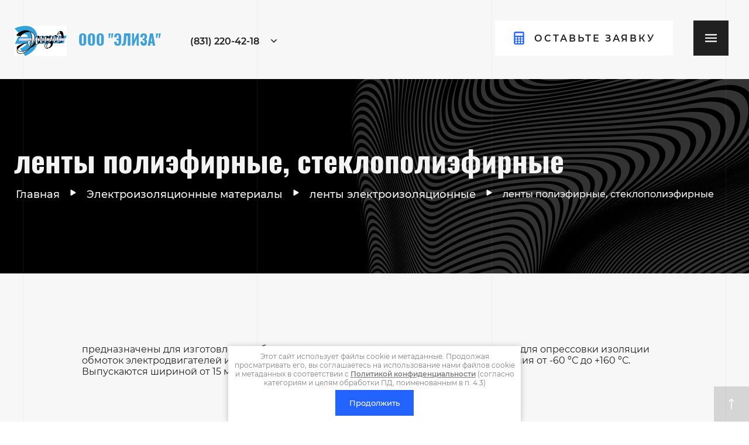

--- FILE ---
content_type: text/html; charset=utf-8
request_url: https://eliza-nn.ru/lenty-poliefirnye,-steklopoliefirny
body_size: 28629
content:




<!DOCTYPE html>
<html lang='ru'>
<head>
<link rel="preload" href="/g/fonts/montserrat/montserrat-t.woff2" as="font" crossorigin>
<link rel="preload" href="/g/fonts/montserrat/montserrat-t-i.woff2" as="font" crossorigin>
<link rel="preload" href="/g/fonts/montserrat/montserrat-e-l.woff2" as="font" crossorigin>
<link rel="preload" href="/g/fonts/montserrat/montserrat-e-l-i.woff2" as="font" crossorigin>
<link rel="preload" href="/g/fonts/montserrat/montserrat-l.woff2" as="font" crossorigin>
<link rel="preload" href="/g/fonts/montserrat/montserrat-l-i.woff2" as="font" crossorigin>
<link rel="preload" href="/g/fonts/montserrat/montserrat-r.woff2" as="font" crossorigin>
<link rel="preload" href="/g/fonts/montserrat/montserrat-r-i.woff2" as="font" crossorigin>
<link rel="preload" href="/g/fonts/montserrat/montserrat-m.woff2" as="font" crossorigin>
<link rel="preload" href="/g/fonts/montserrat/montserrat-m-i.woff2" as="font" crossorigin>
<link rel="preload" href="/g/fonts/montserrat/montserrat-s-b.woff2" as="font" crossorigin>
<link rel="preload" href="/g/fonts/montserrat/montserrat-s-b-i.woff2" as="font" crossorigin>
<link rel="preload" href="/g/fonts/montserrat/montserrat-b.woff2" as="font" crossorigin>
<link rel="preload" href="/g/fonts/montserrat/montserrat-b-i.woff2" as="font" crossorigin>
<link rel="preload" href="/g/fonts/montserrat/montserrat-e-b.woff2" as="font" crossorigin>
<link rel="preload" href="/g/fonts/montserrat/montserrat-e-b-i.woff2" as="font" crossorigin>
<link rel="preload" href="/g/fonts/montserrat/montserrat-bl.woff2" as="font" crossorigin>
<link rel="preload" href="/g/fonts/montserrat/montserrat-bl-i.woff2" as="font" crossorigin>
<link rel="preload" href="/g/fonts/oswald/oswald-e-l.woff2" as="font" crossorigin>
<link rel="preload" href="/g/fonts/oswald/oswald-l.woff2" as="font" crossorigin>
<link rel="preload" href="/g/fonts/oswald/oswald-r.woff2" as="font" crossorigin>
<link rel="preload" href="/g/fonts/oswald/oswald-m.woff2" as="font" crossorigin>
<link rel="preload" href="/g/fonts/oswald/oswald-s-b.woff2" as="font" crossorigin>
<link rel="preload" href="/g/fonts/oswald/oswald-b.woff2" as="font" crossorigin>

<link rel="stylesheet" href="/t/v201/images/mosaic/designs/design-iiezw9rvd-1727847955_styles.css" type="text/css"/>
<meta charset="utf-8">
<meta name="robots" content="all">
<title>ленты полиэфирные, стеклополиэфирные</title>
<meta name="description" content="ленты полиэфирные, стеклополиэфирные">
<meta name="keywords" content="ленты полиэфирные, стеклополиэфирные">
<meta name="viewport" content="width=device-width, initial-scale=1">
<meta name="format-detection" content="telephone=no">


<script>
 var mapKeys = {
     google: "",
     yandex: ""
 };
 var mosaicDesignId = 10708109;
 var mosaicDesignPrefix = 'iiezw9rvd-1727847955';
 var mosaicTimeZone = 'Europe/Moscow';
</script>


<link rel="stylesheet" href="/g/s3/mosaic/css/ms_site_default.css">
<script src="/g/libs/jquery/1.10.2/jquery.min.js"></script>

 	<script src="/g/s3/mosaic/js/do/do.js?rnd=1768573059"></script>
	<link rel="stylesheet" href="/g/css/styles_articles_tpl.css">
	<link rel="stylesheet" href="/g/s3/mosaic/css/animate.css">
	<link rel="stylesheet" href="/t/v201/images/mosaic/modules_patch.scss.css?rnd=1768573059">
	<script src="/g/s3/misc/form/1.2.0/s3.form.js"></script>

<meta name="yandex-verification" content="7b93def7cb00f18b" />
<meta name="google-site-verification" content="48JQjJMlu-QNm-WjBjaHP2zA8wm-QPeDQL1lYel2TfQ" />
<link rel="stylesheet" href="/g/libs/lightgallery-proxy-to-hs/lightgallery.proxy.to.hs.min.css" media="all" async>
<script src="/g/libs/lightgallery-proxy-to-hs/lightgallery.proxy.to.hs.stub.min.js"></script>
<script src="/g/libs/lightgallery-proxy-to-hs/lightgallery.proxy.to.hs.js" async></script>

            <!-- 46b9544ffa2e5e73c3c971fe2ede35a5 -->
            <script src='/shared/s3/js/lang/ru.js'></script>
            <script src='/shared/s3/js/common.min.js'></script>
        <link rel='stylesheet' type='text/css' href='/shared/s3/css/calendar.css' />
<!--s3_require-->

<link rel="stylesheet" href="/t/images/mosaic/symbols/symbol-iodumm2il_styles.css" type="text/css"/>
<link rel="stylesheet" href="/t/images/mosaic/symbols/symbol-iukrjqxq4_styles.css" type="text/css"/>
<link rel="stylesheet" href="/t/images/mosaic/symbols/symbol-iymf9fgda_styles.css" type="text/css"/>
<link rel="stylesheet" href="/t/images/mosaic/symbols/symbol-ii0y5evsa_styles.css" type="text/css"/>
<link rel="stylesheet" href="/t/images/mosaic/symbols/symbol-ij6416vai_styles.css" type="text/css"/>
<!--/s3_require-->


				
		
		
		
			<link rel="stylesheet" type="text/css" href="/g/shop2v2/default/css/theme.less.css">		
			<script type="text/javascript" src="/g/printme.js"></script>
		<script type="text/javascript" src="/g/shop2v2/default/js/tpl.js"></script>
		<script type="text/javascript" src="/g/shop2v2/default/js/baron.min.js"></script>
		
			<script type="text/javascript" src="/g/shop2v2/default/js/shop2.2.js"></script>
		
	<script type="text/javascript">shop2.init({"productRefs": null,"apiHash": null,"hash": null,"verId": 448265,"mode": "","step": "","uri": "","IMAGES_DIR": "/d/","my": null,"shop2_cart_order_payments": 1,"cf_margin_price_enabled": 0,"maps_yandex_key":"","maps_google_key":""});</script>
<style type="text/css">.product-item-thumb {width: px;}.product-item-thumb .product-image, .product-item-simple .product-image {height: px;width: px;}.product-item-thumb .product-amount .amount-title {width: -96px;}.product-item-thumb .product-price {width: -50px;}.shop2-product .product-side-l {width: px;}.shop2-product .product-image {height: px;width: px;}.shop2-product .product-thumbnails li {width: -10px;height: -10px;}</style>


			<link id="mosaic-theme-css" rel="stylesheet" href="/t/v201/images/mosaic/themes/iiezw9rvd-1727847955_theme-if6e7062g.css">
	</head>
<body>
<div class='mosaic-wrap'>
<div class='root root--u-iiezw9rvd' id='iiezw9rvd_0'>
<div class='section section--u-ijrq1c9ul' id='ijrq1c9ul_0' data-do-section='{"screen":{"scroll":false,"smooth":"1"}}'>

<div class='container container--u-iodumm2il' id='iodumm2il_0'>
<div class='div div--u-ieeuwzdzh' id='ieeuwzdzh_0'>
<a href='/' class='link-universal link-universal--u-i80u51tb2' id='i80u51tb2_0' data-do-link_universal='{"screen":{"type":"link","popup":"none","eventName":"none","eventElement":"self","eventAction":"","selectedTag":"","linkType":"link","blank":false}}'>
<div data-do-animation='[]' class='imageFit imageFit--u-iki3utgf3' id='iki3utgf3_0' data-do-image='{"screen":{"objectFit":"contain","maxWidth":5000,"maxHeight":5000}}'>
<img data-origin-src='/thumb/2/Kbh6AaP6YlRc7kJ_HWGvGg/r/d/logo.png' data-size='177x102' src='/thumb/2/ehD935cWwlvrjfQ97XBzdQ/5000r5000/d/logo.png' alt='logo' title='' class='imageFit__img imageFit__img--u-iqfsq2lit' id='iqfsq2lit_0' />
<div class='imageFit__overlay imageFit__overlay--u-icw6nszax' id='icw6nszax_0'></div>
<div class='imageFit__zoom imageFit__zoom--u-in1dikp9v' id='in1dikp9v_0'>
<span class='svg_image svg_image--u-i96432x1n' id='i96432x1n_0' data-do-svg_image='{"screen":{"stretch":true}}'>

</span>
</div>
</div>
</a>
<div class='div div--u-i6m8yy5ds' id='i6m8yy5ds_0'>
<a href='/' class='link-universal link-universal--u-iiok9dtob' id='iiok9dtob_0' data-do-link_universal='{"screen":{"type":"link","popup":"none","eventName":"none","eventElement":"self","eventAction":"","selectedTag":"","linkType":"link","blank":false}}'>
<div class='text text--u-i2539q4hu' id='i2539q4hu_0'>
<span class='text-block-wrap-div' ><span style="color:rgb(61, 160, 218)">ООО "ЭЛИЗА"</span></span>
</div>
</a>
</div>
</div>
<div class='div div--u-idn9i0zcb' id='idn9i0zcb_0'>
<div class='div div--u-is2owq7c3' id='is2owq7c3_0'>
<a target='_self' href='tel:(831)220-42-18' class='link-universal link-universal--u-i8qvwvjbc' id='i8qvwvjbc_0' data-do-link_universal='{"screen":{"type":"link","popup":"none","eventName":"none","eventElement":"self","eventAction":"","selectedTag":"","linkType":"phone","blank":false}}'>
<div class='text text--u-ijb2s7s0l' id='ijb2s7s0l_0'>
<span class='text-block-wrap-div' >(831) 220-42-18</span>
</div>
</a>
<div class='dropdown dropdown--u-iphbvpkw1' id='iphbvpkw1_0' data-do-dropdown='{"screen":{"event":"click","effect":"slide","duration":"400","direction":"down","horizontalAlignment":"center","verticalAlignment":"top"}}'>
<div class='dropdown__wrapper dropdown__wrapper--u-igb1mk9c5' id='igb1mk9c5_0'>
<button type='button' aria-haspopup='true' aria-expanded='false' class='dropdown__button dropdown__button--u-ib7iuzf00' id='ib7iuzf00_0'>
<span class='svg_image svg_image--u-ioivce080' id='ioivce080_0' data-do-svg_image='{"screen":{"stretch":true}}'>
<svg xmlns="http://www.w3.org/2000/svg" width="512" height="512" viewBox="0 0 492.004 492.004" data-prefix="itb7q1c0g"><path d="M382.678 226.804L163.73 7.86C158.666 2.792 151.906 0 144.698 0s-13.968 2.792-19.032 7.86l-16.124 16.12c-10.492 10.504-10.492 27.576 0 38.064L293.398 245.9l-184.06 184.06c-5.064 5.068-7.86 11.824-7.86 19.028 0 7.212 2.796 13.968 7.86 19.04l16.124 16.116c5.068 5.068 11.824 7.86 19.032 7.86s13.968-2.792 19.032-7.86L382.678 265c5.076-5.084 7.864-11.872 7.848-19.088.016-7.244-2.772-14.028-7.848-19.108z" data-original="#000000" xmlns="http://www.w3.org/2000/svg" class="path-igic3o3at"/></svg>
</span>
</button>
<div class='dropdown__content-wrapper dropdown__content-wrapper--u-iqooejujb' id='iqooejujb_0'>
<div class='dropdown__content dropdown__content--u-igujfh3b1' id='igujfh3b1_0'>
<div class='div div--u-i6ztthhqa' id='i6ztthhqa_0'>
<div class='div div--u-isahzs6nt' id='isahzs6nt_0'>
<span class='svg_image svg_image--u-igxyo59jb' id='igxyo59jb_0' data-do-svg_image='{"screen":{"stretch":true}}'>
<svg xmlns="http://www.w3.org/2000/svg" width="512" height="512" viewBox="0 0 513.64 513.64" data-prefix="ii6kvf8fn"><path d="M499.66 376.96l-71.68-71.68c-25.6-25.6-69.12-15.359-79.36 17.92-7.68 23.041-33.28 35.841-56.32 30.72-51.2-12.8-120.32-79.36-133.12-133.12-7.68-23.041 7.68-48.641 30.72-56.32 33.28-10.24 43.52-53.76 17.92-79.36l-71.68-71.68c-20.48-17.92-51.2-17.92-69.12 0L18.38 62.08c-48.64 51.2 5.12 186.88 125.44 307.2s256 176.641 307.2 125.44l48.64-48.64c17.921-20.48 17.921-51.2 0-69.12z" data-original="#000000" xmlns="http://www.w3.org/2000/svg" class="path-inuklr10h"/></svg>
</span>
</div>
<div class='div div--u-i1mm094ui' id='i1mm094ui_0'>
<div class='text text--u-ij643r7o6' id='ij643r7o6_0'>
<span class='text-block-wrap-div' >Звоните по телефонам:</span>
</div>
<div class='list list--u-i229h5gdk' id='i229h5gdk_0'>
<div class='list__item list__item--u-i0z8y0urg' id='i0z8y0urg_0'>
<a target='_self' href='tel:(831)220-42-18' class='link-universal link-universal--u-inutmaimp' id='inutmaimp_0' data-do-link_universal='{"screen":{"type":"link","popup":"none","eventName":"none","eventElement":"self","eventAction":"","selectedTag":"","linkType":"phone","blank":false}}'>
<div class='text text--u-ignl4ehuu' id='ignl4ehuu_0'>
<span class='text-block-wrap-div' >(831) 220-42-18</span>
</div>
</a>
</div>
<div class='list__item list__item--u-i0z8y0urg' id='i0z8y0urg_1'>
<a target='_self' href='tel:(831)220-42-19' class='link-universal link-universal--u-inutmaimp' id='inutmaimp_1' data-do-link_universal='{"screen":{"type":"link","popup":"none","eventName":"none","eventElement":"self","eventAction":"","selectedTag":"","linkType":"phone","blank":false}}'>
<div class='text text--u-ignl4ehuu' id='ignl4ehuu_1'>
<span class='text-block-wrap-div' >(831) 220-42-19</span>
</div>
</a>
</div>
</div>
</div>
</div>
<div class='div div--u-iznej4u6b' id='iznej4u6b_0'>
<div class='div div--u-iiar8k34b' id='iiar8k34b_0'>
<span class='svg_image svg_image--u-i73owk9wb' id='i73owk9wb_0' data-do-svg_image='{"screen":{"stretch":true}}'>
<svg xmlns="http://www.w3.org/2000/svg" width="512" height="512" viewBox="0 0 512 512" data-prefix="i8kr3ndc7"><path data-original="#000000" d="M339.392 258.624L512 367.744V144.896zM0 144.896v222.848l172.608-109.12zM480 80H32C16.032 80 3.36 91.904.96 107.232L256 275.264l255.04-168.032C508.64 91.904 495.968 80 480 80zM310.08 277.952l-45.28 29.824a15.983 15.983 0 0 1-8.8 2.624c-3.072 0-6.112-.864-8.8-2.624l-45.28-29.856L1.024 404.992C3.488 420.192 16.096 432 32 432h448c15.904 0 28.512-11.808 30.976-27.008L310.08 277.952z" xmlns="http://www.w3.org/2000/svg" class="path-iv88r68s7"/></svg>
</span>
</div>
<div class='div div--u-iquvkai88' id='iquvkai88_0'>
<div class='text text--u-i6xlgl82l' id='i6xlgl82l_0'>
<span class='text-block-wrap-div' >Напишите нам</span>
</div>
<div class='list list--u-ioppp969w' id='ioppp969w_0'>
<div class='list__item list__item--u-iwxwprmxr' id='iwxwprmxr_0'>
<a target='_self' href='mailto:eliza-nn@mail.ru' class='link-universal link-universal--u-iyltrefge' id='iyltrefge_0' data-do-link_universal='{"screen":{"type":"link","popup":"none","eventName":"none","eventElement":"self","eventAction":"","selectedTag":"","linkType":"email","blank":false}}'>
<div class='text text--u-iee5dhlm4' id='iee5dhlm4_0'>
<span class='text-block-wrap-div' >eliza-nn@mail.ru</span>
</div>
</a>
</div>
</div>
</div>
</div>
<div class='list list--u-i572ntzst' id='i572ntzst_0'>
<div class='list__item list__item--u-it65qbl83' id='it65qbl83_0'>
<a href='https://t.me/+78312204218' class='link-universal link-universal--u-is0yiwrrt' id='is0yiwrrt_0' data-do-link_universal='{"screen":{"type":"link","popup":"none","eventName":"none","eventElement":"self","eventAction":"","selectedTag":"","linkType":"link","blank":false}}'>
<span class='svg_image svg_image--u-i2up7xxky' id='i2up7xxky_0' data-do-svg_image='{"screen":{"stretch":true}}'>
<svg xmlns="http://www.w3.org/2000/svg" width="512" height="512" viewBox="0 0 24 24" data-prefix="ig6ar0jsj"><path xmlns="http://www.w3.org/2000/svg" d="M9.417 15.181l-.397 5.584c.568 0 .814-.244 1.109-.537l2.663-2.545 5.518 4.041c1.012.564 1.725.267 1.998-.931L23.93 3.821l.001-.001c.321-1.496-.541-2.081-1.527-1.714l-21.29 8.151c-1.453.564-1.431 1.374-.247 1.741l5.443 1.693L18.953 5.78c.595-.394 1.136-.176.691.218z" data-original="#000000" class="path-i92dcianm"/></svg>
</span>
</a>
</div>
</div>
</div>
</div>
</div>
</div>
</div>
</div>
</div><div data-do-animation='[]' class='dropdown dropdown--u-i1vpfwh0g' id='i1vpfwh0g_0' data-do-dropdown='{"screen":{"event":"click","effect":"fade","duration":"400","direction":"left","horizontalAlignment":"right","verticalAlignment":"top"},"(max-width: 767px)":{"direction":"down"},"(max-width: 479px)":{"horizontalAlignment":"right"}}'>
<div class='dropdown__wrapper dropdown__wrapper--u-if2cur044' id='if2cur044_0'>
<button type='button' aria-haspopup='true' aria-expanded='false' class='dropdown__button dropdown__button--u-ic2rryhxo' id='ic2rryhxo_0'>
<span class='svg_image svg_image--u-iv9iv4nre' id='iv9iv4nre_0' data-do-svg_image='{"screen":{"stretch":"1"}}'>
<svg xmlns="http://www.w3.org/2000/svg" width="512" height="512" viewBox="0 0 490 490" data-prefix="ibes07enu"><path xmlns="http://www.w3.org/2000/svg" d="M382.375 0h-274.75C75.524 0 49.5 26.037 49.5 58.154v373.691C49.5 463.963 75.523 490 107.625 490h274.751c32.102 0 58.125-26.037 58.125-58.154V58.154C440.5 26.037 414.477 0 382.375 0zm-244.32 453c-20.7 0-37.48-16.789-37.48-37.5s16.781-37.5 37.48-37.5c20.7 0 37.48 16.789 37.48 37.5s-16.78 37.5-37.48 37.5zm0-89.5c-20.7 0-37.48-16.789-37.48-37.5s16.781-37.5 37.48-37.5c20.7 0 37.48 16.789 37.48 37.5s-16.78 37.5-37.48 37.5zm0-89.5c-20.7 0-37.48-16.789-37.48-37.5s16.781-37.5 37.48-37.5c20.7 0 37.48 16.789 37.48 37.5s-16.78 37.5-37.48 37.5zM245 453c-20.7 0-37.48-16.789-37.48-37.5S224.3 378 245 378s37.48 16.789 37.48 37.5S265.7 453 245 453zm0-89.5c-20.7 0-37.48-16.789-37.48-37.5s16.78-37.5 37.48-37.5 37.48 16.789 37.48 37.5-16.78 37.5-37.48 37.5zm0-89.5c-20.7 0-37.48-16.789-37.48-37.5S224.3 199 245 199s37.48 16.789 37.48 37.5S265.7 274 245 274zm106.945 179c-20.7 0-37.48-16.789-37.48-37.5s16.781-37.5 37.48-37.5 37.48 16.789 37.48 37.5-16.78 37.5-37.48 37.5zm0-89.5c-20.7 0-37.48-16.789-37.48-37.5s16.781-37.5 37.48-37.5 37.48 16.789 37.48 37.5-16.78 37.5-37.48 37.5zm0-89.5c-20.7 0-37.48-16.789-37.48-37.5s16.781-37.5 37.48-37.5 37.48 16.789 37.48 37.5-16.78 37.5-37.48 37.5zm38.758-131.299c0 8.714-7.06 15.777-15.771 15.777H115.066c-8.708 0-15.769-7.064-15.769-15.777V72.778c0-8.714 7.06-15.778 15.769-15.778h259.866c8.711 0 15.771 7.064 15.771 15.778v69.923z" data-original="#000000" class="path-iykxscho9"/></svg>
</span>
<div class='text text--u-ibjhu9l9w' id='ibjhu9l9w_0'>
<span class='text-block-wrap-div' >оставьте заявку</span>
</div>
</button>
<div class='dropdown__content-wrapper dropdown__content-wrapper--u-i2ssek7ml' id='i2ssek7ml_0'>
<div class='dropdown__content dropdown__content--u-ifjh4s1k0' id='ifjh4s1k0_0'>

<div class='mosaic-form mosaic-form--u-iukrjqxq4' id='iukrjqxq4_0' data-do-form='{"screen":{"mode":"main","anketa_id":"62892309","initial_state":"{\"anketa_id\":\"62892309\",\"name\":\"\u041e\u0441\u0442\u0430\u0432\u044c\u0442\u0435 \u0437\u0430\u044f\u0432\u043a\u0443\",\"submit_name\":\"\u041e\u0442\u043f\u0440\u0430\u0432\u0438\u0442\u044c\",\"success_note\":\"\u0421\u043f\u0430\u0441\u0438\u0431\u043e! \u0424\u043e\u0440\u043c\u0430 \u043e\u0442\u043f\u0440\u0430\u0432\u043b\u0435\u043d\u0430\",\"tag_id\":\"iukrjqxq4\",\"symbol_id\":\"symbol-iukrjqxq4\",\"change\":false,\"dictionaries\":{\"i5bn4lh9w\":{\"dictionary_id\":243895109,\"name\":\"\u0424\u0418\u041e:\",\"type_id\":1,\"required\":false,\"alias\":\"field_243895109\",\"note\":\"\",\"variants\":[],\"params_value\":\"\",\"validator\":\"\",\"change\":false},\"iou68kspu\":{\"dictionary_id\":243895309,\"name\":\"\u0422\u0435\u043b\u0435\u0444\u043e\u043d:\",\"type_id\":15,\"required\":true,\"alias\":\"phone\",\"note\":\"\",\"variants\":[],\"params_value\":\"\",\"validator\":\"__phone__\",\"change\":false},\"iz6riwvht\":{\"dictionary_id\":243895509,\"name\":\"E-mail:\",\"type_id\":13,\"required\":true,\"alias\":\"email\",\"note\":\"\",\"variants\":[],\"params_value\":\"\",\"validator\":\"__email__\",\"change\":false},\"iv5s76hgp\":{\"dictionary_id\":243895709,\"name\":\"\u041a\u043e\u043c\u043c\u0435\u043d\u0442\u0430\u0440\u0438\u0439:\",\"type_id\":2,\"required\":false,\"alias\":\"field_243895709\",\"note\":\"\",\"variants\":[],\"params_value\":\"\",\"validator\":\"\",\"change\":false},\"ifciui8fp\":{\"dictionary_id\":243895909,\"name\":\"\u041f\u043e\u043b\u0438\u0442\u0438\u043a\u0430\",\"type_id\":7,\"required\":true,\"alias\":\"field_243895909\",\"note\":\"\",\"variants\":[],\"params_value\":\"\",\"validator\":\"\",\"change\":false}}}","nativeStyle":true,"showTitleAfterSend":false,"disabledNativeStyleSelect":false}}'>
<form id="imxo5pr4s_0" action="#" class="mosaic-form__form mosaic-form__form--u-imxo5pr4s" data-s3-anketa-id="62892309"><div id="i70h1w8s4_0" class="mosaic-form__title mosaic-form__title--u-i70h1w8s4"><span class="text-block-wrap-div">Оставьте заявку</span></div><div id="ild1fc4ss_0" class="div div--u-ild1fc4ss"><div id="i5bn4lh9w_0" data-type-field="text" data-field-position="0" class="mosaic-form__field mosaic-form__field--u-i5bn4lh9w" data-do-input='{"screen":{"type_id":1,"type_field":"text","required":false,"maxlength":100,"dictionary_id":243895109,"alias":"field_243895109"}}'><!--noindex--><div id="ird9hdbz1_0" class="mosaic-form__error mosaic-form__error--u-ird9hdbz1 is-removed" data-nosnippet=""><span class="text-block-wrap-div">это поле обязательно для заполнения</span></div><!--/noindex--><div id="i9mu9bbpe_0" class="mosaic-form__header mosaic-form__header--u-i9mu9bbpe"><span id="iycjz658k_0" class="mosaic-form__name mosaic-form__name--u-iycjz658k"><span class="text-block-wrap-div">ФИО:</span></span><span id="is4tk4zkx_0" class="mosaic-form__required mosaic-form__required--u-is4tk4zkx is-removed"><span class="text-block-wrap-div">*
    </span></span></div><div id="ir2eqz6me_0" class="mosaic-form__body mosaic-form__body--u-ir2eqz6me"><div id="iptunweji_0" class="mosaic-form__icon mosaic-form__icon--u-iptunweji"><span id="i1lvb9wih_0" class="svg_image svg_image--u-i1lvb9wih"></span></div><input id="ita59m22r_0" type="text" placeholder="Строка ввода" class="mosaic-form__text mosaic-form__text--u-ita59m22r"></div><div id="ie6623p1r_0" class="mosaic-form__note mosaic-form__note--u-ie6623p1r is-removed"></div></div><div id="iou68kspu_0" data-type-field="phone" data-field-position="1" class="mosaic-form__field mosaic-form__field--u-iou68kspu" data-do-input_phone='{"screen":{"type_id":15,"required":true,"dictionary_id":243895309,"validator":"__phone__","alias":"phone"}}'><!--noindex--><div id="im82zscf4_0" class="mosaic-form__error mosaic-form__error--u-im82zscf4 is-removed" data-nosnippet=""><span class="text-block-wrap-div">это поле обязательно для заполнения</span></div><!--/noindex--><div id="io8x19v1x_0" class="mosaic-form__header mosaic-form__header--u-io8x19v1x"><span id="ijole6c8k_0" class="mosaic-form__name mosaic-form__name--u-ijole6c8k"><span class="text-block-wrap-div">Телефон:</span></span><span id="iof2feb61_0" class="mosaic-form__required mosaic-form__required--u-iof2feb61"><span class="text-block-wrap-div">*
    </span></span></div><div id="ilvzd5cvj_0" class="mosaic-form__body mosaic-form__body--u-ilvzd5cvj"><div id="ioakvwnfg_0" class="mosaic-form__icon mosaic-form__icon--u-ioakvwnfg"><span id="i4jn4nopk_0" class="svg_image svg_image--u-i4jn4nopk"></span></div><input id="irrv7vyyy_0" type="tel" placeholder="8 (800) 000 00 00 *" class="mosaic-form__text mosaic-form__text--u-irrv7vyyy"></div><div id="i2w6zxj9t_0" class="mosaic-form__note mosaic-form__note--u-i2w6zxj9t is-removed"></div></div><div id="iz6riwvht_0" data-type-field="email" data-field-position="2" class="mosaic-form__field mosaic-form__field--u-iz6riwvht" data-do-input_email='{"screen":{"type_id":13,"required":true,"dictionary_id":243895509,"validator":"__email__","alias":"email"}}'><!--noindex--><div id="itum91dwu_0" class="mosaic-form__error mosaic-form__error--u-itum91dwu is-removed" data-nosnippet=""><span class="text-block-wrap-div">это поле обязательно для заполнения</span></div><!--/noindex--><div id="i292pad56_0" class="mosaic-form__header mosaic-form__header--u-i292pad56"><span id="i7h343016_0" class="mosaic-form__name mosaic-form__name--u-i7h343016"><span class="text-block-wrap-div">E-mail:</span></span><span id="ij456xdeb_0" class="mosaic-form__required mosaic-form__required--u-ij456xdeb"><span class="text-block-wrap-div">*
    </span></span></div><div id="ih22bccfu_0" class="mosaic-form__body mosaic-form__body--u-ih22bccfu"><div id="i9sz55cmv_0" class="mosaic-form__icon mosaic-form__icon--u-i9sz55cmv"><span id="icy47mwhp_0" class="svg_image svg_image--u-icy47mwhp"></span></div><input id="ieco4ykl7_0" type="email" placeholder="test@mail.ru *" class="mosaic-form__text mosaic-form__text--u-ieco4ykl7"></div><div id="ik3uyo1jh_0" class="mosaic-form__note mosaic-form__note--u-ik3uyo1jh is-removed"></div></div></div><div id="iv5s76hgp_0" data-type-field="textarea" data-field-position="3" class="mosaic-form__field mosaic-form__field--u-iv5s76hgp" data-do-textarea='{"screen":{"type_id":2,"type_field":"textarea","required":false,"dictionary_id":243895709,"alias":"field_243895709"}}'><!--noindex--><div id="ic60vw8db_0" class="mosaic-form__error mosaic-form__error--u-ic60vw8db is-removed" data-nosnippet=""><span class="text-block-wrap-div">это поле обязательно для заполнения</span></div><!--/noindex--><div id="i591nvbyi_0" class="mosaic-form__header mosaic-form__header--u-i591nvbyi"><span id="ik6ejy1ae_0" class="mosaic-form__name mosaic-form__name--u-ik6ejy1ae"><span class="text-block-wrap-div">Комментарий:</span></span><span id="izl0ev00h_0" class="mosaic-form__required mosaic-form__required--u-izl0ev00h is-removed"><span class="text-block-wrap-div">*
    </span></span></div><div id="il4evp3ti_0" class="mosaic-form__body mosaic-form__body--u-il4evp3ti"><div id="i9t06uahu_0" class="mosaic-form__icon mosaic-form__icon--u-i9t06uahu"><span id="i5s0luu0t_0" class="svg_image svg_image--u-i5s0luu0t"></span></div><textarea id="ilqrgtadu_0" placeholder="Ваш комментарий" class="mosaic-form__textarea mosaic-form__textarea--u-ilqrgtadu"></textarea></div><div id="io497z2ga_0" class="mosaic-form__note mosaic-form__note--u-io497z2ga is-removed"></div></div><div id="ih4cssqan_0" class="div div--u-ih4cssqan"><button id="ie68736k2_0" class="mosaic-form__button mosaic-form__button--u-ie68736k2"><span id="igrj4p4qn_0" class="button__text button__text--u-igrj4p4qn"><span class="text-block-wrap-div">Отправить</span></span></button><div id="ifciui8fp_0" data-type-field="checkbox" data-field-position="4" class="mosaic-form__field mosaic-form__field--u-ifciui8fp" data-do-checkbox='{"screen":{"type_id":7,"required":true,"dictionary_id":243895909,"alias":"field_243895909"}}'><!--noindex--><div id="irh6029l0_0" class="mosaic-form__error mosaic-form__error--u-irh6029l0 is-removed" data-nosnippet=""><span class="text-block-wrap-div">это поле обязательно для заполнения</span></div><!--/noindex--><div id="izsw79so6_0" class="mosaic-form__header mosaic-form__header--u-izsw79so6 is-removed"><span id="if8x3x4ko_0" class="mosaic-form__name mosaic-form__name--u-if8x3x4ko"><span class="text-block-wrap-div">Политика</span></span><span id="ilxzohj8n_0" class="mosaic-form__required mosaic-form__required--u-ilxzohj8n"><span class="text-block-wrap-div">*
    </span></span></div><label id="ijz17rte0_0" class="mosaic-form__label mosaic-form__label--u-ijz17rte0"><input id="i0byuolo6_0" type="checkbox" checked="checked" value="Я выражаю согласие на передачу и обработку персональных данных в соответствии с Политикой конфиденциальности (согласно категориям и целям, поименованным в п. 4.2.1) *" class="mosaic-form__checkbox mosaic-form__checkbox--u-i0byuolo6"><span id="idls8p0h6_0" class="mosaic-form__checkbox-icon mosaic-form__checkbox-icon--u-idls8p0h6"></span><span id="ildxaksyn_0" class="mosaic-form__value mosaic-form__value--u-ildxaksyn"><span class="text-block-wrap-div">Я выражаю <a data-url="/users/agreement" href="/users/agreement" target="_blank">согласие на передачу и обработку персональных данных</a> в соответствии с <a data-url="/politika-konfidencialnosti" href="/politika-konfidencialnosti" target="_blank">Политикой конфиденциальности</a> (согласно категориям и целям, поименованным в п. 4.2.1) *</span></span></label><div id="icyq1nol9_0" class="mosaic-form__note mosaic-form__note--u-icyq1nol9 is-removed"></div></div></div><re-captcha data-captcha="recaptcha"
     data-name="captcha"
     data-sitekey="6LcNwrMcAAAAAOCVMf8ZlES6oZipbnEgI-K9C8ld"
     data-lang="ru"
     data-rsize="invisible"
     data-type="image"
     data-theme="light"></re-captcha></form><!--noindex--><div id="ioq6jp8sv_0" class="mosaic-form__success mosaic-form__success--u-ioq6jp8sv is-removed" data-nosnippet=""><div id="ilhrap6xn_0" class="mosaic-form__success__text mosaic-form__success__text--u-ilhrap6xn"><span class="text-block-wrap-div">Спасибо! Форма отправлена</span></div></div><!--/noindex-->
</div></div>
</div>
</div>
</div>
</div>
<div class='section section--u-in7atow6f' id='in7atow6f_0' data-do-section='{"screen":{"scroll":false,"smooth":"1"}}'>
<div class='section section--u-i8ko8mwdv' id='i8ko8mwdv_0' data-do-section='{"screen":{"scroll":false,"smooth":"1"}}'>
<div class='container container--u-igeccdftt' id='igeccdftt_0'>
<h1 class='page-title page-title--u-ieaiirseo' id='ieaiirseo_0'>
ленты полиэфирные, стеклополиэфирные
</h1>
<div class='div div--u-ihzc4tytv' id='ihzc4tytv_0'>
<div data-url='/lenty-poliefirnye,-steklopoliefirny' class='mosaic-crumbs mosaic-crumbs--u-iznj751b3' id='iznj751b3_0' data-do-crumbs='{"screen":{"delimiter":"\/","mainPageText":""}}'>
<a href="/" class="mosaic-crumbs__item_link mosaic-crumbs__item_link--u-i8a8swu6v" ><span class="text-block-wrap-div">Главная</span></a><span class="mosaic-crumbs__delimiter mosaic-crumbs__delimiter--u-ixcc2qj6v">/</span><a href="/elektroizolyacionnye_mat" class="mosaic-crumbs__item_link mosaic-crumbs__item_link--u-i8a8swu6v"><span class="text-block-wrap-div">Электроизоляционные материалы</span></a><span class="mosaic-crumbs__delimiter mosaic-crumbs__delimiter--u-ixcc2qj6v">/</span><a href="/lenty-elektroizolyacionnye" class="mosaic-crumbs__item_link mosaic-crumbs__item_link--u-i8a8swu6v"><span class="text-block-wrap-div">ленты электроизоляционные</span></a><span class="mosaic-crumbs__delimiter mosaic-crumbs__delimiter--u-ixcc2qj6v">/</span><span class="mosaic-crumbs__last mosaic-crumbs__last--u-ilt0tclju"><span class="text-block-wrap-div">ленты полиэфирные, стеклополиэфирные</span></span>
</div>
</div>
</div>
</div>
<div class='section section--u-igf2be3go' id='igf2be3go_0' data-do-section='{"screen":{"scroll":false,"smooth":"1"}}'>
<div class='container container--u-izw0rbkyr' id='izw0rbkyr_0'>
<div class='content content--u-ifyzckboi' id='ifyzckboi_0' data-do-content='{"screen":{"image":"1","gallery":false,"text":"1","headers":"1"}}'>
предназначены для изготовления обмоток электрических машин, аппаратов, проводов, для опрессовки изоляции обмоток электродвигателей и других нужд народного хозяйства. Температура применения от -60 &ordm;С до +160 &ordm;С.<br />Выпускаются шириной от 15 мм до 50 мм.



</div>
</div>
</div>
</div>

<div class='section section--u-iymf9fgda' id='iymf9fgda_0' data-do-section='{"screen":{"scroll":false,"smooth":"1"}}'>
<div class='container container--u-im7k417yn' id='im7k417yn_0'>
<div class='div div--u-ig81xjvc0' id='ig81xjvc0_0'>
<div class='div div--u-ilkf096j4' id='ilkf096j4_0'>
<div class='imageFit imageFit--u-i2525jymr' id='i2525jymr_0' data-do-image='{"screen":{"objectFit":"contain","maxWidth":5000,"maxHeight":5000}}'>
<img data-origin-src='/thumb/2/Kbh6AaP6YlRc7kJ_HWGvGg/r/d/logo.png' data-size='177x102' src='/thumb/2/ehD935cWwlvrjfQ97XBzdQ/5000r5000/d/logo.png' alt='logo' title='' class='imageFit__img imageFit__img--u-ipodc3snt' id='ipodc3snt_0' />
<div class='imageFit__overlay imageFit__overlay--u-ixb95fo11' id='ixb95fo11_0'></div>
<div class='imageFit__zoom imageFit__zoom--u-i13dlms6m' id='i13dlms6m_0'>
<span class='svg_image svg_image--u-i18jr3gl2' id='i18jr3gl2_0' data-do-svg_image='{"screen":{"stretch":"1"}}'>

</span>
</div>
</div>
<div class='text text--u-i3x285qi1' id='i3x285qi1_0'>
<span class='text-block-wrap-div' >ООО "Элиза"</span>
</div>
</div>
<div class='heading heading--u-ickyeeuv6' id='ickyeeuv6_0'>
<span class='text-block-wrap-div' >С уважением</span>
</div>
<div class='heading heading--u-is2hd98zp' id='is2hd98zp_0'>
<span class='text-block-wrap-div' >к электричеству</span>
</div>
</div>
<div class='div div--u-ibnre3bxi' id='ibnre3bxi_0'>
<div class='div div--u-inthcja76' id='inthcja76_0'>
<div class='text text--u-ixztycgu6' id='ixztycgu6_0'>
<span class='text-block-wrap-div' >Главное меню</span>
</div>
<div class='ver-menu ver-menu--u-i9tnswptp' id='i9tnswptp_0' data-do-menu_vertical='{"screen":{"mode":"dropdown","toLevel":0,"firstClickOpen":false,"delayIn":"200","delayOut":"200","cancelForward":false}}'>
<ul class='ver-menu__list ver-menu__list--u-i4kvibhok' id='i4kvibhok_0'>
<li class='ver-menu__item ver-menu__item--u-imd1uk8c1 is-current' id='imd1uk8c1_0'>
<a   href='/elektroizolyacionnye_mat' class='ver-menu__link ver-menu__link--u-ip3pqlghb' id='ip3pqlghb_0'>
<span class='ver-menu__text ver-menu__text--u-iaj43gxp8' id='iaj43gxp8_0'>
<span class='text-block-wrap-div' >Электроизоляционные материалы</span>
</span>
<span class='ver-menu__icon ver-menu__icon--u-imi6kl40j' id='imi6kl40j_0'></span>
</a>


    <ul class='ver-menu__sub_list ver-menu__sub_list--u-igb3hnejm' id='igb3hnejm_0'>
<li class='ver-menu__sub_item ver-menu__sub_item--u-igqkix0so ' id='igqkix0so_0'>
<a   href='/sloistye-plastiki' class='ver-menu__sub_link ver-menu__sub_link--u-i33snkdsc' id='i33snkdsc_0'>
<span class='ver-menu__sub_text ver-menu__sub_text--u-ingrodqrq' id='ingrodqrq_0'>
<span class='text-block-wrap-div' >слоистые пластики</span>
</span>
<span class='ver-menu__sub_icon ver-menu__sub_icon--u-iby8esi8s' id='iby8esi8s_0'></span>
</a>
<ul class='mosaic-i3q8fm48z mosaic-i3q8fm48z--u-iharfbue8' id='iharfbue8_0'>
</ul>

    <ul class='ver-menu__sub_list ver-menu__sub_list--u-igb3hnejm' id='igb3hnejm_1'>
<li class='ver-menu__sub_item ver-menu__sub_item--u-igqkix0so ' id='igqkix0so_1'>
<a   href='/tekstolit' class='ver-menu__sub_link ver-menu__sub_link--u-i33snkdsc' id='i33snkdsc_1'>
<span class='ver-menu__sub_text ver-menu__sub_text--u-ingrodqrq' id='ingrodqrq_1'>
<span class='text-block-wrap-div' >текстолиты</span>
</span>
<span class='ver-menu__sub_icon ver-menu__sub_icon--u-iby8esi8s' id='iby8esi8s_1'></span>
</a>
<ul class='mosaic-i3q8fm48z mosaic-i3q8fm48z--u-iharfbue8' id='iharfbue8_1'>
</ul>

    <ul class='ver-menu__sub_list ver-menu__sub_list--u-igb3hnejm' id='igb3hnejm_2'>
<li class='ver-menu__sub_item ver-menu__sub_item--u-igqkix0so ' id='igqkix0so_2'>
<a   href='/obschie-harakteristiki-tekstolitov' class='ver-menu__sub_link ver-menu__sub_link--u-i33snkdsc' id='i33snkdsc_2'>
<span class='ver-menu__sub_text ver-menu__sub_text--u-ingrodqrq' id='ingrodqrq_2'>
<span class='text-block-wrap-div' >общие характеристики текстолитов</span>
</span>
</a>

    </li>
    <li class='ver-menu__sub_item ver-menu__sub_item--u-igqkix0so ' id='igqkix0so_3'>
<a   href='/tehnicheskie-harakteristiki-tekstol' class='ver-menu__sub_link ver-menu__sub_link--u-i33snkdsc' id='i33snkdsc_3'>
<span class='ver-menu__sub_text ver-menu__sub_text--u-ingrodqrq' id='ingrodqrq_3'>
<span class='text-block-wrap-div' >технические характеристики текстолитов</span>
</span>
</a>

    </li>
            </ul></li>
    <li class='ver-menu__sub_item ver-menu__sub_item--u-igqkix0so ' id='igqkix0so_4'>
<a   href='/steklotekstolity' class='ver-menu__sub_link ver-menu__sub_link--u-i33snkdsc' id='i33snkdsc_4'>
<span class='ver-menu__sub_text ver-menu__sub_text--u-ingrodqrq' id='ingrodqrq_4'>
<span class='text-block-wrap-div' >стеклотекстолиты</span>
</span>
<span class='ver-menu__sub_icon ver-menu__sub_icon--u-iby8esi8s' id='iby8esi8s_2'></span>
</a>
<ul class='mosaic-i3q8fm48z mosaic-i3q8fm48z--u-iharfbue8' id='iharfbue8_2'>
</ul>

    <ul class='ver-menu__sub_list ver-menu__sub_list--u-igb3hnejm' id='igb3hnejm_3'>
<li class='ver-menu__sub_item ver-menu__sub_item--u-igqkix0so ' id='igqkix0so_5'>
<a   href='/obschie-harakteristiki-stekloteksto' class='ver-menu__sub_link ver-menu__sub_link--u-i33snkdsc' id='i33snkdsc_5'>
<span class='ver-menu__sub_text ver-menu__sub_text--u-ingrodqrq' id='ingrodqrq_5'>
<span class='text-block-wrap-div' >общие характеристики стеклотекстолитов</span>
</span>
</a>

    </li>
    <li class='ver-menu__sub_item ver-menu__sub_item--u-igqkix0so ' id='igqkix0so_6'>
<a   href='/tehnicheskie-harakteristiki-steklot' class='ver-menu__sub_link ver-menu__sub_link--u-i33snkdsc' id='i33snkdsc_6'>
<span class='ver-menu__sub_text ver-menu__sub_text--u-ingrodqrq' id='ingrodqrq_6'>
<span class='text-block-wrap-div' >технические характеристики стеклотекстолитов</span>
</span>
</a>

    </li>
            </ul></li>
    <li class='ver-menu__sub_item ver-menu__sub_item--u-igqkix0so ' id='igqkix0so_7'>
<a   href='/getinaksy' class='ver-menu__sub_link ver-menu__sub_link--u-i33snkdsc' id='i33snkdsc_7'>
<span class='ver-menu__sub_text ver-menu__sub_text--u-ingrodqrq' id='ingrodqrq_7'>
<span class='text-block-wrap-div' >гетинаксы</span>
</span>
<span class='ver-menu__sub_icon ver-menu__sub_icon--u-iby8esi8s' id='iby8esi8s_3'></span>
</a>
<ul class='mosaic-i3q8fm48z mosaic-i3q8fm48z--u-iharfbue8' id='iharfbue8_3'>
</ul>

    <ul class='ver-menu__sub_list ver-menu__sub_list--u-igb3hnejm' id='igb3hnejm_4'>
<li class='ver-menu__sub_item ver-menu__sub_item--u-igqkix0so ' id='igqkix0so_8'>
<a   href='/obschie-harakteristiki-getinaksov' class='ver-menu__sub_link ver-menu__sub_link--u-i33snkdsc' id='i33snkdsc_8'>
<span class='ver-menu__sub_text ver-menu__sub_text--u-ingrodqrq' id='ingrodqrq_8'>
<span class='text-block-wrap-div' >общие характеристики гетинаксов</span>
</span>
</a>

    </li>
    <li class='ver-menu__sub_item ver-menu__sub_item--u-igqkix0so ' id='igqkix0so_9'>
<a   href='/tehnicheskie-harakteristiki-getinak' class='ver-menu__sub_link ver-menu__sub_link--u-i33snkdsc' id='i33snkdsc_9'>
<span class='ver-menu__sub_text ver-menu__sub_text--u-ingrodqrq' id='ingrodqrq_9'>
<span class='text-block-wrap-div' >технические характеристики гетинаксов</span>
</span>
</a>

    </li>
            </ul></li>
    <li class='ver-menu__sub_item ver-menu__sub_item--u-igqkix0so ' id='igqkix0so_10'>
<a   href='/folgirovannye-dielektriki' class='ver-menu__sub_link ver-menu__sub_link--u-i33snkdsc' id='i33snkdsc_10'>
<span class='ver-menu__sub_text ver-menu__sub_text--u-ingrodqrq' id='ingrodqrq_10'>
<span class='text-block-wrap-div' >фольгированные диэлектрики</span>
</span>
</a>

    </li>
            </ul></li>
    <li class='ver-menu__sub_item ver-menu__sub_item--u-igqkix0so ' id='igqkix0so_11'>
<a   href='/namotannye-izdeliya-vtulki,-trubki' class='ver-menu__sub_link ver-menu__sub_link--u-i33snkdsc' id='i33snkdsc_11'>
<span class='ver-menu__sub_text ver-menu__sub_text--u-ingrodqrq' id='ingrodqrq_11'>
<span class='text-block-wrap-div' >намотанные изделия (втулки, трубки, цилиндры)</span>
</span>
<span class='ver-menu__sub_icon ver-menu__sub_icon--u-iby8esi8s' id='iby8esi8s_4'></span>
</a>
<ul class='mosaic-i3q8fm48z mosaic-i3q8fm48z--u-iharfbue8' id='iharfbue8_4'>
</ul>

    <ul class='ver-menu__sub_list ver-menu__sub_list--u-igb3hnejm' id='igb3hnejm_5'>
<li class='ver-menu__sub_item ver-menu__sub_item--u-igqkix0so ' id='igqkix0so_12'>
<a   href='/obschie-harakteristiki-namotannyh-i' class='ver-menu__sub_link ver-menu__sub_link--u-i33snkdsc' id='i33snkdsc_12'>
<span class='ver-menu__sub_text ver-menu__sub_text--u-ingrodqrq' id='ingrodqrq_12'>
<span class='text-block-wrap-div' >общие характеристики намотанных изделий</span>
</span>
</a>

    </li>
    <li class='ver-menu__sub_item ver-menu__sub_item--u-igqkix0so ' id='igqkix0so_13'>
<a   href='/tehnicheskie-harakteristiki-namotan' class='ver-menu__sub_link ver-menu__sub_link--u-i33snkdsc' id='i33snkdsc_13'>
<span class='ver-menu__sub_text ver-menu__sub_text--u-ingrodqrq' id='ingrodqrq_13'>
<span class='text-block-wrap-div' >технические характеристики намотанных изделий</span>
</span>
</a>

    </li>
            </ul></li>
    <li class='ver-menu__sub_item ver-menu__sub_item--u-igqkix0so ' id='igqkix0so_14'>
<a   href='/profilnye-stekloplastiki' class='ver-menu__sub_link ver-menu__sub_link--u-i33snkdsc' id='i33snkdsc_14'>
<span class='ver-menu__sub_text ver-menu__sub_text--u-ingrodqrq' id='ingrodqrq_14'>
<span class='text-block-wrap-div' >профильные стеклопластики</span>
</span>
<span class='ver-menu__sub_icon ver-menu__sub_icon--u-iby8esi8s' id='iby8esi8s_5'></span>
</a>
<ul class='mosaic-i3q8fm48z mosaic-i3q8fm48z--u-iharfbue8' id='iharfbue8_5'>
</ul>

    <ul class='ver-menu__sub_list ver-menu__sub_list--u-igb3hnejm' id='igb3hnejm_6'>
<li class='ver-menu__sub_item ver-menu__sub_item--u-igqkix0so ' id='igqkix0so_15'>
<a   href='/obschie-harakteristiki-profilnyh-st' class='ver-menu__sub_link ver-menu__sub_link--u-i33snkdsc' id='i33snkdsc_15'>
<span class='ver-menu__sub_text ver-menu__sub_text--u-ingrodqrq' id='ingrodqrq_15'>
<span class='text-block-wrap-div' >общие характеристики профильных стеклопластиков</span>
</span>
</a>

    </li>
    <li class='ver-menu__sub_item ver-menu__sub_item--u-igqkix0so ' id='igqkix0so_16'>
<a   href='/tehnicheskie-harakteristiki-profiln' class='ver-menu__sub_link ver-menu__sub_link--u-i33snkdsc' id='i33snkdsc_16'>
<span class='ver-menu__sub_text ver-menu__sub_text--u-ingrodqrq' id='ingrodqrq_16'>
<span class='text-block-wrap-div' >технические характеристики профильных стеклопластиков</span>
</span>
</a>

    </li>
            </ul></li>
    <li class='ver-menu__sub_item ver-menu__sub_item--u-igqkix0so ' id='igqkix0so_17'>
<a   href='/lakotkani,-steklolakotkani' class='ver-menu__sub_link ver-menu__sub_link--u-i33snkdsc' id='i33snkdsc_17'>
<span class='ver-menu__sub_text ver-menu__sub_text--u-ingrodqrq' id='ingrodqrq_17'>
<span class='text-block-wrap-div' >лакоткани, стеклолакоткани</span>
</span>
<span class='ver-menu__sub_icon ver-menu__sub_icon--u-iby8esi8s' id='iby8esi8s_6'></span>
</a>
<ul class='mosaic-i3q8fm48z mosaic-i3q8fm48z--u-iharfbue8' id='iharfbue8_6'>
</ul>

    <ul class='ver-menu__sub_list ver-menu__sub_list--u-igb3hnejm' id='igb3hnejm_7'>
<li class='ver-menu__sub_item ver-menu__sub_item--u-igqkix0so ' id='igqkix0so_18'>
<a   href='/obschie-harakteristiki-lakotkaney,-' class='ver-menu__sub_link ver-menu__sub_link--u-i33snkdsc' id='i33snkdsc_18'>
<span class='ver-menu__sub_text ver-menu__sub_text--u-ingrodqrq' id='ingrodqrq_18'>
<span class='text-block-wrap-div' >общие характеристики лакотканей, стеклолакотканей</span>
</span>
</a>

    </li>
    <li class='ver-menu__sub_item ver-menu__sub_item--u-igqkix0so ' id='igqkix0so_19'>
<a   href='/tehnicheskie-harakteristiki-lakotka' class='ver-menu__sub_link ver-menu__sub_link--u-i33snkdsc' id='i33snkdsc_19'>
<span class='ver-menu__sub_text ver-menu__sub_text--u-ingrodqrq' id='ingrodqrq_19'>
<span class='text-block-wrap-div' >технические характеристики лакотканей, стеклолакотканей</span>
</span>
</a>

    </li>
            </ul></li>
    <li class='ver-menu__sub_item ver-menu__sub_item--u-igqkix0so ' id='igqkix0so_20'>
<a   href='/prepregi-propitannye-steklotkani' class='ver-menu__sub_link ver-menu__sub_link--u-i33snkdsc' id='i33snkdsc_20'>
<span class='ver-menu__sub_text ver-menu__sub_text--u-ingrodqrq' id='ingrodqrq_20'>
<span class='text-block-wrap-div' >препреги (пропитанные стеклоткани, лакированные бумаги)</span>
</span>
<span class='ver-menu__sub_icon ver-menu__sub_icon--u-iby8esi8s' id='iby8esi8s_7'></span>
</a>
<ul class='mosaic-i3q8fm48z mosaic-i3q8fm48z--u-iharfbue8' id='iharfbue8_7'>
</ul>

    <ul class='ver-menu__sub_list ver-menu__sub_list--u-igb3hnejm' id='igb3hnejm_8'>
<li class='ver-menu__sub_item ver-menu__sub_item--u-igqkix0so ' id='igqkix0so_21'>
<a   href='/obschie-harakteristiki-prepregov' class='ver-menu__sub_link ver-menu__sub_link--u-i33snkdsc' id='i33snkdsc_21'>
<span class='ver-menu__sub_text ver-menu__sub_text--u-ingrodqrq' id='ingrodqrq_21'>
<span class='text-block-wrap-div' >общие характеристики препрегов</span>
</span>
</a>

    </li>
    <li class='ver-menu__sub_item ver-menu__sub_item--u-igqkix0so ' id='igqkix0so_22'>
<a   href='/tehnicheskie-harakteristiki-prepreg' class='ver-menu__sub_link ver-menu__sub_link--u-i33snkdsc' id='i33snkdsc_22'>
<span class='ver-menu__sub_text ver-menu__sub_text--u-ingrodqrq' id='ingrodqrq_22'>
<span class='text-block-wrap-div' >технические характеристики препрегов</span>
</span>
</a>

    </li>
            </ul></li>
    <li class='ver-menu__sub_item ver-menu__sub_item--u-igqkix0so ' id='igqkix0so_23'>
<a   href='/kompoz-materialy-vse' class='ver-menu__sub_link ver-menu__sub_link--u-i33snkdsc' id='i33snkdsc_23'>
<span class='ver-menu__sub_text ver-menu__sub_text--u-ingrodqrq' id='ingrodqrq_23'>
<span class='text-block-wrap-div' >композиционные материалы на основе слюды, слюдяных бумаг, полимерных плёнок, картона</span>
</span>
<span class='ver-menu__sub_icon ver-menu__sub_icon--u-iby8esi8s' id='iby8esi8s_8'></span>
</a>
<ul class='mosaic-i3q8fm48z mosaic-i3q8fm48z--u-iharfbue8' id='iharfbue8_8'>
</ul>

    <ul class='ver-menu__sub_list ver-menu__sub_list--u-igb3hnejm' id='igb3hnejm_9'>
<li class='ver-menu__sub_item ver-menu__sub_item--u-igqkix0so ' id='igqkix0so_24'>
<a   href='/komp-materialy-na-osnove-slud-bumag' class='ver-menu__sub_link ver-menu__sub_link--u-i33snkdsc' id='i33snkdsc_24'>
<span class='ver-menu__sub_text ver-menu__sub_text--u-ingrodqrq' id='ingrodqrq_24'>
<span class='text-block-wrap-div' >композиционные материалы на основе слюдяных бумаг</span>
</span>
<span class='ver-menu__sub_icon ver-menu__sub_icon--u-iby8esi8s' id='iby8esi8s_9'></span>
</a>
<ul class='mosaic-i3q8fm48z mosaic-i3q8fm48z--u-iharfbue8' id='iharfbue8_9'>
</ul>

    <ul class='ver-menu__sub_list ver-menu__sub_list--u-igb3hnejm' id='igb3hnejm_10'>
<li class='ver-menu__sub_item ver-menu__sub_item--u-igqkix0so ' id='igqkix0so_25'>
<a   href='/ob-harak-komp-mat-slyd-bumag' class='ver-menu__sub_link ver-menu__sub_link--u-i33snkdsc' id='i33snkdsc_25'>
<span class='ver-menu__sub_text ver-menu__sub_text--u-ingrodqrq' id='ingrodqrq_25'>
<span class='text-block-wrap-div' >общие характеристики композиционных материалов на основе слюдяных бумаг</span>
</span>
</a>

    </li>
    <li class='ver-menu__sub_item ver-menu__sub_item--u-igqkix0so ' id='igqkix0so_26'>
<a   href='/tehn-harak-komp-mat-slud-bumag' class='ver-menu__sub_link ver-menu__sub_link--u-i33snkdsc' id='i33snkdsc_26'>
<span class='ver-menu__sub_text ver-menu__sub_text--u-ingrodqrq' id='ingrodqrq_26'>
<span class='text-block-wrap-div' >технические характеристики композиционных материалов на основе слюдяных бумаг</span>
</span>
</a>

    </li>
            </ul></li>
    <li class='ver-menu__sub_item ver-menu__sub_item--u-igqkix0so ' id='igqkix0so_27'>
<a   href='/komp-materialy-na-osnove-nat-sludy' class='ver-menu__sub_link ver-menu__sub_link--u-i33snkdsc' id='i33snkdsc_27'>
<span class='ver-menu__sub_text ver-menu__sub_text--u-ingrodqrq' id='ingrodqrq_27'>
<span class='text-block-wrap-div' >композиционные материалы на основе натуральной слюды</span>
</span>
<span class='ver-menu__sub_icon ver-menu__sub_icon--u-iby8esi8s' id='iby8esi8s_10'></span>
</a>
<ul class='mosaic-i3q8fm48z mosaic-i3q8fm48z--u-iharfbue8' id='iharfbue8_10'>
</ul>

    <ul class='ver-menu__sub_list ver-menu__sub_list--u-igb3hnejm' id='igb3hnejm_11'>
<li class='ver-menu__sub_item ver-menu__sub_item--u-igqkix0so ' id='igqkix0so_28'>
<a   href='/ob-harak-komp-mat-natur-sluda' class='ver-menu__sub_link ver-menu__sub_link--u-i33snkdsc' id='i33snkdsc_28'>
<span class='ver-menu__sub_text ver-menu__sub_text--u-ingrodqrq' id='ingrodqrq_28'>
<span class='text-block-wrap-div' >общие характеристики композиционных материалов на основе натуральной слюды</span>
</span>
</a>

    </li>
    <li class='ver-menu__sub_item ver-menu__sub_item--u-igqkix0so ' id='igqkix0so_29'>
<a   href='/tehn-harak-komp-mat-natur-sluda' class='ver-menu__sub_link ver-menu__sub_link--u-i33snkdsc' id='i33snkdsc_29'>
<span class='ver-menu__sub_text ver-menu__sub_text--u-ingrodqrq' id='ingrodqrq_29'>
<span class='text-block-wrap-div' >технические характеристики композиционных материалов на основе натуральной слюды</span>
</span>
</a>

    </li>
            </ul></li>
    <li class='ver-menu__sub_item ver-menu__sub_item--u-igqkix0so ' id='igqkix0so_30'>
<a   href='/lenty-slyudyanye-nepropitannye' class='ver-menu__sub_link ver-menu__sub_link--u-i33snkdsc' id='i33snkdsc_30'>
<span class='ver-menu__sub_text ver-menu__sub_text--u-ingrodqrq' id='ingrodqrq_30'>
<span class='text-block-wrap-div' >ленты слюдяные непропитанные</span>
</span>
<span class='ver-menu__sub_icon ver-menu__sub_icon--u-iby8esi8s' id='iby8esi8s_11'></span>
</a>
<ul class='mosaic-i3q8fm48z mosaic-i3q8fm48z--u-iharfbue8' id='iharfbue8_11'>
</ul>

    <ul class='ver-menu__sub_list ver-menu__sub_list--u-igb3hnejm' id='igb3hnejm_12'>
<li class='ver-menu__sub_item ver-menu__sub_item--u-igqkix0so ' id='igqkix0so_31'>
<a   href='/obschie-harakteristiki-nepropitanny' class='ver-menu__sub_link ver-menu__sub_link--u-i33snkdsc' id='i33snkdsc_31'>
<span class='ver-menu__sub_text ver-menu__sub_text--u-ingrodqrq' id='ingrodqrq_31'>
<span class='text-block-wrap-div' >общие характеристики непропитанных слюдяных лент</span>
</span>
</a>

    </li>
    <li class='ver-menu__sub_item ver-menu__sub_item--u-igqkix0so ' id='igqkix0so_32'>
<a   href='/tehnicheskie-harakteristiki-nepropi' class='ver-menu__sub_link ver-menu__sub_link--u-i33snkdsc' id='i33snkdsc_32'>
<span class='ver-menu__sub_text ver-menu__sub_text--u-ingrodqrq' id='ingrodqrq_32'>
<span class='text-block-wrap-div' >технические характеристики непропитанных слюдяных лент</span>
</span>
</a>

    </li>
            </ul></li>
    <li class='ver-menu__sub_item ver-menu__sub_item--u-igqkix0so ' id='igqkix0so_33'>
<a   href='/lenty-slyudyanye-propitannye' class='ver-menu__sub_link ver-menu__sub_link--u-i33snkdsc' id='i33snkdsc_33'>
<span class='ver-menu__sub_text ver-menu__sub_text--u-ingrodqrq' id='ingrodqrq_33'>
<span class='text-block-wrap-div' >ленты слюдяные пропитанные</span>
</span>
<span class='ver-menu__sub_icon ver-menu__sub_icon--u-iby8esi8s' id='iby8esi8s_12'></span>
</a>
<ul class='mosaic-i3q8fm48z mosaic-i3q8fm48z--u-iharfbue8' id='iharfbue8_12'>
</ul>

    <ul class='ver-menu__sub_list ver-menu__sub_list--u-igb3hnejm' id='igb3hnejm_13'>
<li class='ver-menu__sub_item ver-menu__sub_item--u-igqkix0so ' id='igqkix0so_34'>
<a   href='/obschie-harakteristiki-propitannyh-' class='ver-menu__sub_link ver-menu__sub_link--u-i33snkdsc' id='i33snkdsc_34'>
<span class='ver-menu__sub_text ver-menu__sub_text--u-ingrodqrq' id='ingrodqrq_34'>
<span class='text-block-wrap-div' >общие характеристики пропитанных слюдяных лент</span>
</span>
</a>

    </li>
    <li class='ver-menu__sub_item ver-menu__sub_item--u-igqkix0so ' id='igqkix0so_35'>
<a   href='/tehnicheskie-harakteristiki-propita' class='ver-menu__sub_link ver-menu__sub_link--u-i33snkdsc' id='i33snkdsc_35'>
<span class='ver-menu__sub_text ver-menu__sub_text--u-ingrodqrq' id='ingrodqrq_35'>
<span class='text-block-wrap-div' >технические характеристики пропитанных слюдяных лент</span>
</span>
</a>

    </li>
            </ul></li>
    <li class='ver-menu__sub_item ver-menu__sub_item--u-igqkix0so ' id='igqkix0so_36'>
<a   href='/komp-materialy-na-osnove-plenok-kartona' class='ver-menu__sub_link ver-menu__sub_link--u-i33snkdsc' id='i33snkdsc_36'>
<span class='ver-menu__sub_text ver-menu__sub_text--u-ingrodqrq' id='ingrodqrq_36'>
<span class='text-block-wrap-div' >композиционные материалы на основе полимерных плёнок, картона</span>
</span>
<span class='ver-menu__sub_icon ver-menu__sub_icon--u-iby8esi8s' id='iby8esi8s_13'></span>
</a>
<ul class='mosaic-i3q8fm48z mosaic-i3q8fm48z--u-iharfbue8' id='iharfbue8_13'>
</ul>

    <ul class='ver-menu__sub_list ver-menu__sub_list--u-igb3hnejm' id='igb3hnejm_14'>
<li class='ver-menu__sub_item ver-menu__sub_item--u-igqkix0so ' id='igqkix0so_37'>
<a   href='/ob-harak-komp-mat-plenki-karton' class='ver-menu__sub_link ver-menu__sub_link--u-i33snkdsc' id='i33snkdsc_37'>
<span class='ver-menu__sub_text ver-menu__sub_text--u-ingrodqrq' id='ingrodqrq_37'>
<span class='text-block-wrap-div' >общие характеристики композиционных материалов на основе полимерных плёнок, картона</span>
</span>
</a>

    </li>
    <li class='ver-menu__sub_item ver-menu__sub_item--u-igqkix0so ' id='igqkix0so_38'>
<a   href='/tehn-harak-komp-mat-plenki-karton' class='ver-menu__sub_link ver-menu__sub_link--u-i33snkdsc' id='i33snkdsc_38'>
<span class='ver-menu__sub_text ver-menu__sub_text--u-ingrodqrq' id='ingrodqrq_38'>
<span class='text-block-wrap-div' >технические характеристики композиционных материалов на основе полимерных плёнок, картона</span>
</span>
</a>

    </li>
            </ul></li>
    <li class='ver-menu__sub_item ver-menu__sub_item--u-igqkix0so ' id='igqkix0so_39'>
<a   href='/komp-materialy-na-osnove-plenok-bumag' class='ver-menu__sub_link ver-menu__sub_link--u-i33snkdsc' id='i33snkdsc_39'>
<span class='ver-menu__sub_text ver-menu__sub_text--u-ingrodqrq' id='ingrodqrq_39'>
<span class='text-block-wrap-div' >композиционные материалы на основе полимерных плёнок и синтетических бумаг</span>
</span>
<span class='ver-menu__sub_icon ver-menu__sub_icon--u-iby8esi8s' id='iby8esi8s_14'></span>
</a>
<ul class='mosaic-i3q8fm48z mosaic-i3q8fm48z--u-iharfbue8' id='iharfbue8_14'>
</ul>

    <ul class='ver-menu__sub_list ver-menu__sub_list--u-igb3hnejm' id='igb3hnejm_15'>
<li class='ver-menu__sub_item ver-menu__sub_item--u-igqkix0so ' id='igqkix0so_40'>
<a   href='/ob-harak-komp-mat-plen-bumagi' class='ver-menu__sub_link ver-menu__sub_link--u-i33snkdsc' id='i33snkdsc_40'>
<span class='ver-menu__sub_text ver-menu__sub_text--u-ingrodqrq' id='ingrodqrq_40'>
<span class='text-block-wrap-div' >общие характеристики композиционных материалов на основе полимерных плёнок и синтетических бумаг</span>
</span>
</a>

    </li>
    <li class='ver-menu__sub_item ver-menu__sub_item--u-igqkix0so ' id='igqkix0so_41'>
<a   href='/tehn-harak-komp-mat-plen-bumagi' class='ver-menu__sub_link ver-menu__sub_link--u-i33snkdsc' id='i33snkdsc_41'>
<span class='ver-menu__sub_text ver-menu__sub_text--u-ingrodqrq' id='ingrodqrq_41'>
<span class='text-block-wrap-div' >технические характеристики композиционных материалов на основе полимернных плёнок и синтетических бумаг</span>
</span>
</a>

    </li>
            </ul></li>
            </ul></li>
    <li class='ver-menu__sub_item ver-menu__sub_item--u-igqkix0so is-current' id='igqkix0so_42'>
<a   href='/lenty-elektroizolyacionnye' class='ver-menu__sub_link ver-menu__sub_link--u-i33snkdsc' id='i33snkdsc_42'>
<span class='ver-menu__sub_text ver-menu__sub_text--u-ingrodqrq' id='ingrodqrq_42'>
<span class='text-block-wrap-div' >ленты электроизоляционные</span>
</span>
<span class='ver-menu__sub_icon ver-menu__sub_icon--u-iby8esi8s' id='iby8esi8s_15'></span>
</a>
<ul class='mosaic-i3q8fm48z mosaic-i3q8fm48z--u-iharfbue8' id='iharfbue8_15'>
</ul>

    <ul class='ver-menu__sub_list ver-menu__sub_list--u-igb3hnejm' id='igb3hnejm_16'>
<li class='ver-menu__sub_item ver-menu__sub_item--u-igqkix0so ' id='igqkix0so_43'>
<a   href='/lenta-steklyannaya-les,-lesb' class='ver-menu__sub_link ver-menu__sub_link--u-i33snkdsc' id='i33snkdsc_43'>
<span class='ver-menu__sub_text ver-menu__sub_text--u-ingrodqrq' id='ingrodqrq_43'>
<span class='text-block-wrap-div' >ленты стеклянные ЛЭС, ЛЭСБ</span>
</span>
</a>

    </li>
    <li class='ver-menu__sub_item ver-menu__sub_item--u-igqkix0so ' id='igqkix0so_44'>
<a   href='/lenty-lsbe-155,-lsbe-180' class='ver-menu__sub_link ver-menu__sub_link--u-i33snkdsc' id='i33snkdsc_44'>
<span class='ver-menu__sub_text ver-menu__sub_text--u-ingrodqrq' id='ingrodqrq_44'>
<span class='text-block-wrap-div' >ленты ЛСБЭ-155, ЛСБЭ-180</span>
</span>
</a>

    </li>
    <li class='ver-menu__sub_item ver-menu__sub_item--u-igqkix0so ' id='igqkix0so_45'>
<a   href='/lenta-kipernaya' class='ver-menu__sub_link ver-menu__sub_link--u-i33snkdsc' id='i33snkdsc_45'>
<span class='ver-menu__sub_text ver-menu__sub_text--u-ingrodqrq' id='ingrodqrq_45'>
<span class='text-block-wrap-div' >ленты киперные, тафтяные, миткалевые, батистовые</span>
</span>
</a>

    </li>
    <li class='ver-menu__sub_item ver-menu__sub_item--u-igqkix0so ' id='igqkix0so_46'>
<a   href='/lenta-smolyanaya' class='ver-menu__sub_link ver-menu__sub_link--u-i33snkdsc' id='i33snkdsc_46'>
<span class='ver-menu__sub_text ver-menu__sub_text--u-ingrodqrq' id='ingrodqrq_46'>
<span class='text-block-wrap-div' >лента смоляная</span>
</span>
</a>

    </li>
    <li class='ver-menu__sub_item ver-menu__sub_item--u-igqkix0so ' id='igqkix0so_47'>
<a   href='/lenty-izolyacionnye-lv-40,-lv-50' class='ver-menu__sub_link ver-menu__sub_link--u-i33snkdsc' id='i33snkdsc_47'>
<span class='ver-menu__sub_text ver-menu__sub_text--u-ingrodqrq' id='ingrodqrq_47'>
<span class='text-block-wrap-div' >ленты изоляционные ЛВ-40, ЛВ-50</span>
</span>
</a>

    </li>
    <li class='ver-menu__sub_item ver-menu__sub_item--u-igqkix0so is-current' id='igqkix0so_48'>
<a   href='/lenty-poliefirnye,-steklopoliefirny' class='ver-menu__sub_link ver-menu__sub_link--u-i33snkdsc' id='i33snkdsc_48'>
<span class='ver-menu__sub_text ver-menu__sub_text--u-ingrodqrq' id='ingrodqrq_48'>
<span class='text-block-wrap-div' >ленты полиэфирные, стеклополиэфирные</span>
</span>
</a>

    </li>
    <li class='ver-menu__sub_item ver-menu__sub_item--u-igqkix0so ' id='igqkix0so_49'>
<a   href='/lenty-letsar' class='ver-menu__sub_link ver-menu__sub_link--u-i33snkdsc' id='i33snkdsc_49'>
<span class='ver-menu__sub_text ver-menu__sub_text--u-ingrodqrq' id='ingrodqrq_49'>
<span class='text-block-wrap-div' >ленты ЛЭТСАР</span>
</span>
</a>

    </li>
    <li class='ver-menu__sub_item ver-menu__sub_item--u-igqkix0so ' id='igqkix0so_50'>
<a   href='/izolenta-pvh' class='ver-menu__sub_link ver-menu__sub_link--u-i33snkdsc' id='i33snkdsc_50'>
<span class='ver-menu__sub_text ver-menu__sub_text--u-ingrodqrq' id='ingrodqrq_50'>
<span class='text-block-wrap-div' >изолента ПВХ</span>
</span>
</a>

    </li>
    <li class='ver-menu__sub_item ver-menu__sub_item--u-igqkix0so ' id='igqkix0so_51'>
<a   href='/izolenta-h/b' class='ver-menu__sub_link ver-menu__sub_link--u-i33snkdsc' id='i33snkdsc_51'>
<span class='ver-menu__sub_text ver-menu__sub_text--u-ingrodqrq' id='ingrodqrq_51'>
<span class='text-block-wrap-div' >изолента Х/Б</span>
</span>
</a>

    </li>
    <li class='ver-menu__sub_item ver-menu__sub_item--u-igqkix0so ' id='igqkix0so_52'>
<a   href='/lenta-fum' class='ver-menu__sub_link ver-menu__sub_link--u-i33snkdsc' id='i33snkdsc_52'>
<span class='ver-menu__sub_text ver-menu__sub_text--u-ingrodqrq' id='ingrodqrq_52'>
<span class='text-block-wrap-div' >лента ФУМ</span>
</span>
</a>

    </li>
    <li class='ver-menu__sub_item ver-menu__sub_item--u-igqkix0so ' id='igqkix0so_53'>
<a   href='/lenty-asbestovye-lae,-lale' class='ver-menu__sub_link ver-menu__sub_link--u-i33snkdsc' id='i33snkdsc_53'>
<span class='ver-menu__sub_text ver-menu__sub_text--u-ingrodqrq' id='ingrodqrq_53'>
<span class='text-block-wrap-div' >ленты асбестовые ЛАЭ, ЛАЛЭ, ЛАТ</span>
</span>
</a>

    </li>
            </ul></li>
    <li class='ver-menu__sub_item ver-menu__sub_item--u-igqkix0so ' id='igqkix0so_54'>
<a   href='/plyonki-elektroizolyacionnye' class='ver-menu__sub_link ver-menu__sub_link--u-i33snkdsc' id='i33snkdsc_54'>
<span class='ver-menu__sub_text ver-menu__sub_text--u-ingrodqrq' id='ingrodqrq_54'>
<span class='text-block-wrap-div' >плёнки электроизоляционные</span>
</span>
</a>

    </li>
    <li class='ver-menu__sub_item ver-menu__sub_item--u-igqkix0so ' id='igqkix0so_55'>
<a   href='/trubki-elektroizolyacionnye' class='ver-menu__sub_link ver-menu__sub_link--u-i33snkdsc' id='i33snkdsc_55'>
<span class='ver-menu__sub_text ver-menu__sub_text--u-ingrodqrq' id='ingrodqrq_55'>
<span class='text-block-wrap-div' >трубки электроизоляционные</span>
</span>
</a>

    </li>
    <li class='ver-menu__sub_item ver-menu__sub_item--u-igqkix0so ' id='igqkix0so_56'>
<a   href='/shnury-elektroizolyacionnye' class='ver-menu__sub_link ver-menu__sub_link--u-i33snkdsc' id='i33snkdsc_56'>
<span class='ver-menu__sub_text ver-menu__sub_text--u-ingrodqrq' id='ingrodqrq_56'>
<span class='text-block-wrap-div' >шнуры электроизоляционные</span>
</span>
</a>

    </li>
    <li class='ver-menu__sub_item ver-menu__sub_item--u-igqkix0so ' id='igqkix0so_57'>
<a   href='/izdeliya-iz-steklovolokna' class='ver-menu__sub_link ver-menu__sub_link--u-i33snkdsc' id='i33snkdsc_57'>
<span class='ver-menu__sub_text ver-menu__sub_text--u-ingrodqrq' id='ingrodqrq_57'>
<span class='text-block-wrap-div' >изделия из стекловолокна</span>
</span>
</a>

    </li>
    <li class='ver-menu__sub_item ver-menu__sub_item--u-igqkix0so ' id='igqkix0so_58'>
<a   href='/karton-elektroizolyacionnyy' class='ver-menu__sub_link ver-menu__sub_link--u-i33snkdsc' id='i33snkdsc_58'>
<span class='ver-menu__sub_text ver-menu__sub_text--u-ingrodqrq' id='ingrodqrq_58'>
<span class='text-block-wrap-div' >картон электроизоляционный</span>
</span>
</a>

    </li>
    <li class='ver-menu__sub_item ver-menu__sub_item--u-igqkix0so ' id='igqkix0so_59'>
<a   href='/laki,-smoly,-emali,-kompaundy,-germ' class='ver-menu__sub_link ver-menu__sub_link--u-i33snkdsc' id='i33snkdsc_59'>
<span class='ver-menu__sub_text ver-menu__sub_text--u-ingrodqrq' id='ingrodqrq_59'>
<span class='text-block-wrap-div' >лаки, смолы, эмали, компаунды, герметики электроизоляционные</span>
</span>
<span class='ver-menu__sub_icon ver-menu__sub_icon--u-iby8esi8s' id='iby8esi8s_16'></span>
</a>
<ul class='mosaic-i3q8fm48z mosaic-i3q8fm48z--u-iharfbue8' id='iharfbue8_16'>
</ul>

    <ul class='ver-menu__sub_list ver-menu__sub_list--u-igb3hnejm' id='igb3hnejm_17'>
<li class='ver-menu__sub_item ver-menu__sub_item--u-igqkix0so ' id='igqkix0so_60'>
<a   href='/laki-dlya-propitki-obmotok-elektric' class='ver-menu__sub_link ver-menu__sub_link--u-i33snkdsc' id='i33snkdsc_60'>
<span class='ver-menu__sub_text ver-menu__sub_text--u-ingrodqrq' id='ingrodqrq_60'>
<span class='text-block-wrap-div' >лаки для пропитки обмоток электрических машин</span>
</span>
<span class='ver-menu__sub_icon ver-menu__sub_icon--u-iby8esi8s' id='iby8esi8s_17'></span>
</a>
<ul class='mosaic-i3q8fm48z mosaic-i3q8fm48z--u-iharfbue8' id='iharfbue8_17'>
</ul>

    <ul class='ver-menu__sub_list ver-menu__sub_list--u-igb3hnejm' id='igb3hnejm_18'>
<li class='ver-menu__sub_item ver-menu__sub_item--u-igqkix0so ' id='igqkix0so_61'>
<a   href='/obschie-harakteristiki-lakov-dlya-p' class='ver-menu__sub_link ver-menu__sub_link--u-i33snkdsc' id='i33snkdsc_61'>
<span class='ver-menu__sub_text ver-menu__sub_text--u-ingrodqrq' id='ingrodqrq_61'>
<span class='text-block-wrap-div' >общие характеристики лаков для пропитки обмоток электрических машин</span>
</span>
</a>

    </li>
    <li class='ver-menu__sub_item ver-menu__sub_item--u-igqkix0so ' id='igqkix0so_62'>
<a   href='/tehnicheskie-harakteristiki-lakov-d' class='ver-menu__sub_link ver-menu__sub_link--u-i33snkdsc' id='i33snkdsc_62'>
<span class='ver-menu__sub_text ver-menu__sub_text--u-ingrodqrq' id='ingrodqrq_62'>
<span class='text-block-wrap-div' >технические характеристики лаков для обмоток электрических машин</span>
</span>
</a>

    </li>
            </ul></li>
    <li class='ver-menu__sub_item ver-menu__sub_item--u-igqkix0so ' id='igqkix0so_63'>
<a   href='/kompaundy-dlya-propitki-obmotok-ele' class='ver-menu__sub_link ver-menu__sub_link--u-i33snkdsc' id='i33snkdsc_63'>
<span class='ver-menu__sub_text ver-menu__sub_text--u-ingrodqrq' id='ingrodqrq_63'>
<span class='text-block-wrap-div' >компаунды для пропитки обмоток электрических машин</span>
</span>
<span class='ver-menu__sub_icon ver-menu__sub_icon--u-iby8esi8s' id='iby8esi8s_18'></span>
</a>
<ul class='mosaic-i3q8fm48z mosaic-i3q8fm48z--u-iharfbue8' id='iharfbue8_18'>
</ul>

    <ul class='ver-menu__sub_list ver-menu__sub_list--u-igb3hnejm' id='igb3hnejm_19'>
<li class='ver-menu__sub_item ver-menu__sub_item--u-igqkix0so ' id='igqkix0so_64'>
<a   href='/obschie-harakteristiki-kompaundov-d' class='ver-menu__sub_link ver-menu__sub_link--u-i33snkdsc' id='i33snkdsc_64'>
<span class='ver-menu__sub_text ver-menu__sub_text--u-ingrodqrq' id='ingrodqrq_64'>
<span class='text-block-wrap-div' >общие характеристики компаундов для пропитки обмоток электрических машин</span>
</span>
</a>

    </li>
    <li class='ver-menu__sub_item ver-menu__sub_item--u-igqkix0so ' id='igqkix0so_65'>
<a   href='/tehnicheskie-harakteristiki-kompaun' class='ver-menu__sub_link ver-menu__sub_link--u-i33snkdsc' id='i33snkdsc_65'>
<span class='ver-menu__sub_text ver-menu__sub_text--u-ingrodqrq' id='ingrodqrq_65'>
<span class='text-block-wrap-div' >технические характеристики компаундов для пропитки обмоток электрических машин</span>
</span>
</a>

    </li>
            </ul></li>
    <li class='ver-menu__sub_item ver-menu__sub_item--u-igqkix0so ' id='igqkix0so_66'>
<a   href='/kompaundy-dlya-zalivki-i-germetiki' class='ver-menu__sub_link ver-menu__sub_link--u-i33snkdsc' id='i33snkdsc_66'>
<span class='ver-menu__sub_text ver-menu__sub_text--u-ingrodqrq' id='ingrodqrq_66'>
<span class='text-block-wrap-div' >компаунды для заливки и герметики</span>
</span>
<span class='ver-menu__sub_icon ver-menu__sub_icon--u-iby8esi8s' id='iby8esi8s_19'></span>
</a>
<ul class='mosaic-i3q8fm48z mosaic-i3q8fm48z--u-iharfbue8' id='iharfbue8_19'>
</ul>

    <ul class='ver-menu__sub_list ver-menu__sub_list--u-igb3hnejm' id='igb3hnejm_20'>
<li class='ver-menu__sub_item ver-menu__sub_item--u-igqkix0so ' id='igqkix0so_67'>
<a   href='/obschie-harakteristiki-kompaundov-d1' class='ver-menu__sub_link ver-menu__sub_link--u-i33snkdsc' id='i33snkdsc_67'>
<span class='ver-menu__sub_text ver-menu__sub_text--u-ingrodqrq' id='ingrodqrq_67'>
<span class='text-block-wrap-div' >общие характеристики компаундов для заливки и герметиков</span>
</span>
</a>

    </li>
    <li class='ver-menu__sub_item ver-menu__sub_item--u-igqkix0so ' id='igqkix0so_68'>
<a   href='/tehnicheskie-harakteristiki-kompaun1' class='ver-menu__sub_link ver-menu__sub_link--u-i33snkdsc' id='i33snkdsc_68'>
<span class='ver-menu__sub_text ver-menu__sub_text--u-ingrodqrq' id='ingrodqrq_68'>
<span class='text-block-wrap-div' >технические характеристики компаундов для заливки и герметиков</span>
</span>
</a>

    </li>
            </ul></li>
    <li class='ver-menu__sub_item ver-menu__sub_item--u-igqkix0so ' id='igqkix0so_69'>
<a   href='/kleyashie-laki-i-smoly' class='ver-menu__sub_link ver-menu__sub_link--u-i33snkdsc' id='i33snkdsc_69'>
<span class='ver-menu__sub_text ver-menu__sub_text--u-ingrodqrq' id='ingrodqrq_69'>
<span class='text-block-wrap-div' >клеящие лаки и смолы</span>
</span>
<span class='ver-menu__sub_icon ver-menu__sub_icon--u-iby8esi8s' id='iby8esi8s_20'></span>
</a>
<ul class='mosaic-i3q8fm48z mosaic-i3q8fm48z--u-iharfbue8' id='iharfbue8_20'>
</ul>

    <ul class='ver-menu__sub_list ver-menu__sub_list--u-igb3hnejm' id='igb3hnejm_21'>
<li class='ver-menu__sub_item ver-menu__sub_item--u-igqkix0so ' id='igqkix0so_70'>
<a   href='/obschie-harakteristiki-lakov-i-smol' class='ver-menu__sub_link ver-menu__sub_link--u-i33snkdsc' id='i33snkdsc_70'>
<span class='ver-menu__sub_text ver-menu__sub_text--u-ingrodqrq' id='ingrodqrq_70'>
<span class='text-block-wrap-div' >общие характеристики лаков и смол</span>
</span>
</a>

    </li>
    <li class='ver-menu__sub_item ver-menu__sub_item--u-igqkix0so ' id='igqkix0so_71'>
<a   href='/tehnicheskie-harakteristiki-lakov-i' class='ver-menu__sub_link ver-menu__sub_link--u-i33snkdsc' id='i33snkdsc_71'>
<span class='ver-menu__sub_text ver-menu__sub_text--u-ingrodqrq' id='ingrodqrq_71'>
<span class='text-block-wrap-div' >технические характеристики лаков и смол</span>
</span>
</a>

    </li>
            </ul></li>
    <li class='ver-menu__sub_item ver-menu__sub_item--u-igqkix0so ' id='igqkix0so_72'>
<a   href='/laki-dlya-izgotovleniya-prepregov' class='ver-menu__sub_link ver-menu__sub_link--u-i33snkdsc' id='i33snkdsc_72'>
<span class='ver-menu__sub_text ver-menu__sub_text--u-ingrodqrq' id='ingrodqrq_72'>
<span class='text-block-wrap-div' >лаки для изготовления препрегов</span>
</span>
<span class='ver-menu__sub_icon ver-menu__sub_icon--u-iby8esi8s' id='iby8esi8s_21'></span>
</a>
<ul class='mosaic-i3q8fm48z mosaic-i3q8fm48z--u-iharfbue8' id='iharfbue8_21'>
</ul>

    <ul class='ver-menu__sub_list ver-menu__sub_list--u-igb3hnejm' id='igb3hnejm_22'>
<li class='ver-menu__sub_item ver-menu__sub_item--u-igqkix0so ' id='igqkix0so_73'>
<a   href='/ob-harak-lakov-dlya-prepregov' class='ver-menu__sub_link ver-menu__sub_link--u-i33snkdsc' id='i33snkdsc_73'>
<span class='ver-menu__sub_text ver-menu__sub_text--u-ingrodqrq' id='ingrodqrq_73'>
<span class='text-block-wrap-div' >общие характеристики лаков для изготовления препрегов</span>
</span>
</a>

    </li>
    <li class='ver-menu__sub_item ver-menu__sub_item--u-igqkix0so ' id='igqkix0so_74'>
<a   href='/tehn-harak-lakov-dlya-prepregov' class='ver-menu__sub_link ver-menu__sub_link--u-i33snkdsc' id='i33snkdsc_74'>
<span class='ver-menu__sub_text ver-menu__sub_text--u-ingrodqrq' id='ingrodqrq_74'>
<span class='text-block-wrap-div' >технические характеристики лаков для изготовления препрегов</span>
</span>
</a>

    </li>
            </ul></li>
    <li class='ver-menu__sub_item ver-menu__sub_item--u-igqkix0so ' id='igqkix0so_75'>
<a   href='/pokryvnye-emali-i-laki' class='ver-menu__sub_link ver-menu__sub_link--u-i33snkdsc' id='i33snkdsc_75'>
<span class='ver-menu__sub_text ver-menu__sub_text--u-ingrodqrq' id='ingrodqrq_75'>
<span class='text-block-wrap-div' >покрывные эмали и лаки</span>
</span>
<span class='ver-menu__sub_icon ver-menu__sub_icon--u-iby8esi8s' id='iby8esi8s_22'></span>
</a>
<ul class='mosaic-i3q8fm48z mosaic-i3q8fm48z--u-iharfbue8' id='iharfbue8_22'>
</ul>

    <ul class='ver-menu__sub_list ver-menu__sub_list--u-igb3hnejm' id='igb3hnejm_23'>
<li class='ver-menu__sub_item ver-menu__sub_item--u-igqkix0so ' id='igqkix0so_76'>
<a   href='/obschie-harakteristiki-pokryvnyh-em' class='ver-menu__sub_link ver-menu__sub_link--u-i33snkdsc' id='i33snkdsc_76'>
<span class='ver-menu__sub_text ver-menu__sub_text--u-ingrodqrq' id='ingrodqrq_76'>
<span class='text-block-wrap-div' >общие характеристики покрывных эмалей и лаков</span>
</span>
</a>

    </li>
    <li class='ver-menu__sub_item ver-menu__sub_item--u-igqkix0so ' id='igqkix0so_77'>
<a   href='/tehnicheskie-harakteristiki-pokryvn' class='ver-menu__sub_link ver-menu__sub_link--u-i33snkdsc' id='i33snkdsc_77'>
<span class='ver-menu__sub_text ver-menu__sub_text--u-ingrodqrq' id='ingrodqrq_77'>
<span class='text-block-wrap-div' >технические характеристики покрывных эмалей и лаков</span>
</span>
</a>

    </li>
            </ul></li>
    <li class='ver-menu__sub_item ver-menu__sub_item--u-igqkix0so ' id='igqkix0so_78'>
<a   href='/laki-dlya-emalirovaniya-provodov' class='ver-menu__sub_link ver-menu__sub_link--u-i33snkdsc' id='i33snkdsc_78'>
<span class='ver-menu__sub_text ver-menu__sub_text--u-ingrodqrq' id='ingrodqrq_78'>
<span class='text-block-wrap-div' >лаки для эмалирования проводов</span>
</span>
<span class='ver-menu__sub_icon ver-menu__sub_icon--u-iby8esi8s' id='iby8esi8s_23'></span>
</a>
<ul class='mosaic-i3q8fm48z mosaic-i3q8fm48z--u-iharfbue8' id='iharfbue8_23'>
</ul>

    <ul class='ver-menu__sub_list ver-menu__sub_list--u-igb3hnejm' id='igb3hnejm_24'>
<li class='ver-menu__sub_item ver-menu__sub_item--u-igqkix0so ' id='igqkix0so_79'>
<a   href='/tehnicheskie-harakteristiki-lakov' class='ver-menu__sub_link ver-menu__sub_link--u-i33snkdsc' id='i33snkdsc_79'>
<span class='ver-menu__sub_text ver-menu__sub_text--u-ingrodqrq' id='ingrodqrq_79'>
<span class='text-block-wrap-div' >технические характеристики лаков</span>
</span>
</a>

    </li>
    <li class='ver-menu__sub_item ver-menu__sub_item--u-igqkix0so ' id='igqkix0so_80'>
<a   href='/tehnicheskie-harakteristiki-provodo' class='ver-menu__sub_link ver-menu__sub_link--u-i33snkdsc' id='i33snkdsc_80'>
<span class='ver-menu__sub_text ver-menu__sub_text--u-ingrodqrq' id='ingrodqrq_80'>
<span class='text-block-wrap-div' >технические характеристики проводов</span>
</span>
</a>

    </li>
            </ul></li>
            </ul></li>
            </ul></li>
    <li class='ver-menu__item ver-menu__item--u-imd1uk8c1 ' id='imd1uk8c1_1'>
<a   href='/elektromontazhnye_izd' class='ver-menu__link ver-menu__link--u-ip3pqlghb' id='ip3pqlghb_1'>
<span class='ver-menu__text ver-menu__text--u-iaj43gxp8' id='iaj43gxp8_1'>
<span class='text-block-wrap-div' >Электромонтажные изделия</span>
</span>
<span class='ver-menu__icon ver-menu__icon--u-imi6kl40j' id='imi6kl40j_1'></span>
</a>


    <ul class='ver-menu__sub_list ver-menu__sub_list--u-igb3hnejm' id='igb3hnejm_25'>
<li class='ver-menu__sub_item ver-menu__sub_item--u-igqkix0so ' id='igqkix0so_81'>
<a   href='/mufty-kabelnye-termousazhivaemye' class='ver-menu__sub_link ver-menu__sub_link--u-i33snkdsc' id='i33snkdsc_81'>
<span class='ver-menu__sub_text ver-menu__sub_text--u-ingrodqrq' id='ingrodqrq_81'>
<span class='text-block-wrap-div' >муфты кабельные термоусаживаемые</span>
</span>
</a>

    </li>
    <li class='ver-menu__sub_item ver-menu__sub_item--u-igqkix0so ' id='igqkix0so_82'>
<a   href='/termousazhivaemye-trubki' class='ver-menu__sub_link ver-menu__sub_link--u-i33snkdsc' id='i33snkdsc_82'>
<span class='ver-menu__sub_text ver-menu__sub_text--u-ingrodqrq' id='ingrodqrq_82'>
<span class='text-block-wrap-div' >термоусаживаемые трубки</span>
</span>
</a>

    </li>
    <li class='ver-menu__sub_item ver-menu__sub_item--u-igqkix0so ' id='igqkix0so_83'>
<a   href='/kabelnye-nakonechniki-i-gilzy' class='ver-menu__sub_link ver-menu__sub_link--u-i33snkdsc' id='i33snkdsc_83'>
<span class='ver-menu__sub_text ver-menu__sub_text--u-ingrodqrq' id='ingrodqrq_83'>
<span class='text-block-wrap-div' >кабельные наконечники и гильзы</span>
</span>
</a>

    </li>
    <li class='ver-menu__sub_item ver-menu__sub_item--u-igqkix0so ' id='igqkix0so_84'>
<a   href='/izolirovannye-nakonechniki,-raz_yom' class='ver-menu__sub_link ver-menu__sub_link--u-i33snkdsc' id='i33snkdsc_84'>
<span class='ver-menu__sub_text ver-menu__sub_text--u-ingrodqrq' id='ingrodqrq_84'>
<span class='text-block-wrap-div' >изолированные наконечники, разъёмы, соединители</span>
</span>
</a>

    </li>
    <li class='ver-menu__sub_item ver-menu__sub_item--u-igqkix0so ' id='igqkix0so_85'>
<a   href='/instrument-dlya-elektromontazha' class='ver-menu__sub_link ver-menu__sub_link--u-i33snkdsc' id='i33snkdsc_85'>
<span class='ver-menu__sub_text ver-menu__sub_text--u-ingrodqrq' id='ingrodqrq_85'>
<span class='text-block-wrap-div' >инструмент для электромонтажа</span>
</span>
</a>

    </li>
    <li class='ver-menu__sub_item ver-menu__sub_item--u-igqkix0so ' id='igqkix0so_86'>
<a   href='/klemmnye-zazhimy,-bloki-zazhimov' class='ver-menu__sub_link ver-menu__sub_link--u-i33snkdsc' id='i33snkdsc_86'>
<span class='ver-menu__sub_text ver-menu__sub_text--u-ingrodqrq' id='ingrodqrq_86'>
<span class='text-block-wrap-div' >клеммные зажимы, блоки зажимов</span>
</span>
</a>

    </li>
    <li class='ver-menu__sub_item ver-menu__sub_item--u-igqkix0so ' id='igqkix0so_87'>
<a   href='/kabelnye-homuty,-montazhnye-ploscha' class='ver-menu__sub_link ver-menu__sub_link--u-i33snkdsc' id='i33snkdsc_87'>
<span class='ver-menu__sub_text ver-menu__sub_text--u-ingrodqrq' id='ingrodqrq_87'>
<span class='text-block-wrap-div' >кабельные хомуты, монтажные площадки, ленты, скобы металлические</span>
</span>
</a>

    </li>
    <li class='ver-menu__sub_item ver-menu__sub_item--u-igqkix0so ' id='igqkix0so_88'>
<a   href='/izdeliya-dlya-prokladki-kabelya' class='ver-menu__sub_link ver-menu__sub_link--u-i33snkdsc' id='i33snkdsc_88'>
<span class='ver-menu__sub_text ver-menu__sub_text--u-ingrodqrq' id='ingrodqrq_88'>
<span class='text-block-wrap-div' >изделия для прокладки кабеля</span>
</span>
</a>

    </li>
    <li class='ver-menu__sub_item ver-menu__sub_item--u-igqkix0so ' id='igqkix0so_89'>
<a   href='/lotki-kabelnye' class='ver-menu__sub_link ver-menu__sub_link--u-i33snkdsc' id='i33snkdsc_89'>
<span class='ver-menu__sub_text ver-menu__sub_text--u-ingrodqrq' id='ingrodqrq_89'>
<span class='text-block-wrap-div' >лотки кабельные</span>
</span>
</a>

    </li>
    <li class='ver-menu__sub_item ver-menu__sub_item--u-igqkix0so ' id='igqkix0so_90'>
<a   href='/prizhim' class='ver-menu__sub_link ver-menu__sub_link--u-i33snkdsc' id='i33snkdsc_90'>
<span class='ver-menu__sub_text ver-menu__sub_text--u-ingrodqrq' id='ingrodqrq_90'>
<span class='text-block-wrap-div' >прижим</span>
</span>
</a>

    </li>
    <li class='ver-menu__sub_item ver-menu__sub_item--u-igqkix0so ' id='igqkix0so_91'>
<a   href='/yaschiki-protyazhnye-i-otvetvitelny' class='ver-menu__sub_link ver-menu__sub_link--u-i33snkdsc' id='i33snkdsc_91'>
<span class='ver-menu__sub_text ver-menu__sub_text--u-ingrodqrq' id='ingrodqrq_91'>
<span class='text-block-wrap-div' >ящики протяжные и ответвительные</span>
</span>
</a>

    </li>
    <li class='ver-menu__sub_item ver-menu__sub_item--u-igqkix0so ' id='igqkix0so_92'>
<a   href='/zazhimy' class='ver-menu__sub_link ver-menu__sub_link--u-i33snkdsc' id='i33snkdsc_92'>
<span class='ver-menu__sub_text ver-menu__sub_text--u-ingrodqrq' id='ingrodqrq_92'>
<span class='text-block-wrap-div' >зажимы</span>
</span>
</a>

    </li>
    <li class='ver-menu__sub_item ver-menu__sub_item--u-igqkix0so ' id='igqkix0so_93'>
<a   href='/kozhuh-stalnoy-raz_yomnyy' class='ver-menu__sub_link ver-menu__sub_link--u-i33snkdsc' id='i33snkdsc_93'>
<span class='ver-menu__sub_text ver-menu__sub_text--u-ingrodqrq' id='ingrodqrq_93'>
<span class='text-block-wrap-div' >кожух стальной разъёмный</span>
</span>
</a>

    </li>
    <li class='ver-menu__sub_item ver-menu__sub_item--u-igqkix0so ' id='igqkix0so_94'>
<a   href='/mufty-natyazhnye' class='ver-menu__sub_link ver-menu__sub_link--u-i33snkdsc' id='i33snkdsc_94'>
<span class='ver-menu__sub_text ver-menu__sub_text--u-ingrodqrq' id='ingrodqrq_94'>
<span class='text-block-wrap-div' >муфты натяжные</span>
</span>
</a>

    </li>
    <li class='ver-menu__sub_item ver-menu__sub_item--u-igqkix0so ' id='igqkix0so_95'>
<a   href='/skoby' class='ver-menu__sub_link ver-menu__sub_link--u-i33snkdsc' id='i33snkdsc_95'>
<span class='ver-menu__sub_text ver-menu__sub_text--u-ingrodqrq' id='ingrodqrq_95'>
<span class='text-block-wrap-div' >скобы</span>
</span>
</a>

    </li>
    <li class='ver-menu__sub_item ver-menu__sub_item--u-igqkix0so ' id='igqkix0so_96'>
<a   href='/profili' class='ver-menu__sub_link ver-menu__sub_link--u-i33snkdsc' id='i33snkdsc_96'>
<span class='ver-menu__sub_text ver-menu__sub_text--u-ingrodqrq' id='ingrodqrq_96'>
<span class='text-block-wrap-div' >профили</span>
</span>
</a>

    </li>
    <li class='ver-menu__sub_item ver-menu__sub_item--u-igqkix0so ' id='igqkix0so_97'>
<a   href='/stoyki' class='ver-menu__sub_link ver-menu__sub_link--u-i33snkdsc' id='i33snkdsc_97'>
<span class='ver-menu__sub_text ver-menu__sub_text--u-ingrodqrq' id='ingrodqrq_97'>
<span class='text-block-wrap-div' >стойки</span>
</span>
</a>

    </li>
    <li class='ver-menu__sub_item ver-menu__sub_item--u-igqkix0so ' id='igqkix0so_98'>
<a   href='/polki' class='ver-menu__sub_link ver-menu__sub_link--u-i33snkdsc' id='i33snkdsc_98'>
<span class='ver-menu__sub_text ver-menu__sub_text--u-ingrodqrq' id='ingrodqrq_98'>
<span class='text-block-wrap-div' >полки</span>
</span>
</a>

    </li>
            </ul></li>
    <li class='ver-menu__item ver-menu__item--u-imd1uk8c1 ' id='imd1uk8c1_2'>
<a   href='/kabelno_provodnikovaya_prod' class='ver-menu__link ver-menu__link--u-ip3pqlghb' id='ip3pqlghb_2'>
<span class='ver-menu__text ver-menu__text--u-iaj43gxp8' id='iaj43gxp8_2'>
<span class='text-block-wrap-div' >Кабельно-проводниковая продукция</span>
</span>
<span class='ver-menu__icon ver-menu__icon--u-imi6kl40j' id='imi6kl40j_2'></span>
</a>


    <ul class='ver-menu__sub_list ver-menu__sub_list--u-igb3hnejm' id='igb3hnejm_26'>
<li class='ver-menu__sub_item ver-menu__sub_item--u-igqkix0so ' id='igqkix0so_99'>
<a   href='/emalprovod-i-obmotochnye-provoda' class='ver-menu__sub_link ver-menu__sub_link--u-i33snkdsc' id='i33snkdsc_99'>
<span class='ver-menu__sub_text ver-menu__sub_text--u-ingrodqrq' id='ingrodqrq_99'>
<span class='text-block-wrap-div' >эмальпровод и обмоточные провода</span>
</span>
</a>

    </li>
    <li class='ver-menu__sub_item ver-menu__sub_item--u-igqkix0so ' id='igqkix0so_100'>
<a   href='/pletyonka-mednaya-pml' class='ver-menu__sub_link ver-menu__sub_link--u-i33snkdsc' id='i33snkdsc_100'>
<span class='ver-menu__sub_text ver-menu__sub_text--u-ingrodqrq' id='ingrodqrq_100'>
<span class='text-block-wrap-div' >плетёнка медная ПМЛ</span>
</span>
</a>

    </li>
    <li class='ver-menu__sub_item ver-menu__sub_item--u-igqkix0so ' id='igqkix0so_101'>
<a   href='/kabel-i-provod' class='ver-menu__sub_link ver-menu__sub_link--u-i33snkdsc' id='i33snkdsc_101'>
<span class='ver-menu__sub_text ver-menu__sub_text--u-ingrodqrq' id='ingrodqrq_101'>
<span class='text-block-wrap-div' >кабель и провод</span>
</span>
</a>

    </li>
    <li class='ver-menu__sub_item ver-menu__sub_item--u-igqkix0so ' id='igqkix0so_102'>
<a   href='/provoda-dlya-vodopogruzhnyh-elektro' class='ver-menu__sub_link ver-menu__sub_link--u-i33snkdsc' id='i33snkdsc_102'>
<span class='ver-menu__sub_text ver-menu__sub_text--u-ingrodqrq' id='ingrodqrq_102'>
<span class='text-block-wrap-div' >провода для водопогружных электродвигателей</span>
</span>
</a>

    </li>
    <li class='ver-menu__sub_item ver-menu__sub_item--u-igqkix0so ' id='igqkix0so_103'>
<a   href='/provoda-i-shnury-osvetitelnye' class='ver-menu__sub_link ver-menu__sub_link--u-i33snkdsc' id='i33snkdsc_103'>
<span class='ver-menu__sub_text ver-menu__sub_text--u-ingrodqrq' id='ingrodqrq_103'>
<span class='text-block-wrap-div' >провода и шнуры осветительные</span>
</span>
</a>

    </li>
    <li class='ver-menu__sub_item ver-menu__sub_item--u-igqkix0so ' id='igqkix0so_104'>
<a   href='/kabeli,-provoda-i-shnury-telefonnoy' class='ver-menu__sub_link ver-menu__sub_link--u-i33snkdsc' id='i33snkdsc_104'>
<span class='ver-menu__sub_text ver-menu__sub_text--u-ingrodqrq' id='ingrodqrq_104'>
<span class='text-block-wrap-div' >кабели, провода и шнуры телефонной связи</span>
</span>
</a>

    </li>
    <li class='ver-menu__sub_item ver-menu__sub_item--u-igqkix0so ' id='igqkix0so_105'>
<a   href='/kabel-radiochastotnyy' class='ver-menu__sub_link ver-menu__sub_link--u-i33snkdsc' id='i33snkdsc_105'>
<span class='ver-menu__sub_text ver-menu__sub_text--u-ingrodqrq' id='ingrodqrq_105'>
<span class='text-block-wrap-div' >кабель радиочастотный</span>
</span>
</a>

    </li>
            </ul></li>
    <li class='ver-menu__item ver-menu__item--u-imd1uk8c1 ' id='imd1uk8c1_3'>
<a   href='/termousazhyvaemye_izd' class='ver-menu__link ver-menu__link--u-ip3pqlghb' id='ip3pqlghb_3'>
<span class='ver-menu__text ver-menu__text--u-iaj43gxp8' id='iaj43gxp8_3'>
<span class='text-block-wrap-div' >Термоусаживаемые изделия</span>
</span>
<span class='ver-menu__icon ver-menu__icon--u-imi6kl40j' id='imi6kl40j_3'></span>
</a>


    <ul class='ver-menu__sub_list ver-menu__sub_list--u-igb3hnejm' id='igb3hnejm_27'>
<li class='ver-menu__sub_item ver-menu__sub_item--u-igqkix0so ' id='igqkix0so_106'>
<a   href='/termousazhivaemye-trubki-i-izdeliya' class='ver-menu__sub_link ver-menu__sub_link--u-i33snkdsc' id='i33snkdsc_106'>
<span class='ver-menu__sub_text ver-menu__sub_text--u-ingrodqrq' id='ingrodqrq_106'>
<span class='text-block-wrap-div' >термоусаживаемые трубки и изделия компании DSG-CANUSA</span>
</span>
</a>

    </li>
    <li class='ver-menu__sub_item ver-menu__sub_item--u-igqkix0so ' id='igqkix0so_107'>
<a   href='/tekstilnye-oplyotki-dlya-zaschity-i' class='ver-menu__sub_link ver-menu__sub_link--u-i33snkdsc' id='i33snkdsc_107'>
<span class='ver-menu__sub_text ver-menu__sub_text--u-ingrodqrq' id='ingrodqrq_107'>
<span class='text-block-wrap-div' >текстильные оплётки для защиты и формирования жгутов, изоленты</span>
</span>
</a>

    </li>
    <li class='ver-menu__sub_item ver-menu__sub_item--u-igqkix0so ' id='igqkix0so_108'>
<a   href='/trubki-termousazhivaemye-zavoda-kv' class='ver-menu__sub_link ver-menu__sub_link--u-i33snkdsc' id='i33snkdsc_108'>
<span class='ver-menu__sub_text ver-menu__sub_text--u-ingrodqrq' id='ingrodqrq_108'>
<span class='text-block-wrap-div' >трубки термоусаживаемые завода "КВТ"</span>
</span>
</a>

    </li>
    <li class='ver-menu__sub_item ver-menu__sub_item--u-igqkix0so ' id='igqkix0so_109'>
<a   href='/mufty-kabelnye-termousazhivaemye-za' class='ver-menu__sub_link ver-menu__sub_link--u-i33snkdsc' id='i33snkdsc_109'>
<span class='ver-menu__sub_text ver-menu__sub_text--u-ingrodqrq' id='ingrodqrq_109'>
<span class='text-block-wrap-div' >муфты кабельные термоусаживаемые завода "КВТ"</span>
</span>
</a>

    </li>
            </ul></li>
    <li class='ver-menu__item ver-menu__item--u-imd1uk8c1 ' id='imd1uk8c1_4'>
<a   href='/lakokrasochnaya_prod' class='ver-menu__link ver-menu__link--u-ip3pqlghb' id='ip3pqlghb_4'>
<span class='ver-menu__text ver-menu__text--u-iaj43gxp8' id='iaj43gxp8_4'>
<span class='text-block-wrap-div' >Лакокрасочная продукция</span>
</span>
<span class='ver-menu__icon ver-menu__icon--u-imi6kl40j' id='imi6kl40j_4'></span>
</a>


    <ul class='ver-menu__sub_list ver-menu__sub_list--u-igb3hnejm' id='igb3hnejm_28'>
<li class='ver-menu__sub_item ver-menu__sub_item--u-igqkix0so ' id='igqkix0so_110'>
<a   href='/produkciya-oao-lakokraspokritie' class='ver-menu__sub_link ver-menu__sub_link--u-i33snkdsc' id='i33snkdsc_110'>
<span class='ver-menu__sub_text ver-menu__sub_text--u-ingrodqrq' id='ingrodqrq_110'>
<span class='text-block-wrap-div' >продукция ОАО НПО "Лакокраспокрытие"</span>
</span>
<span class='ver-menu__sub_icon ver-menu__sub_icon--u-iby8esi8s' id='iby8esi8s_24'></span>
</a>
<ul class='mosaic-i3q8fm48z mosaic-i3q8fm48z--u-iharfbue8' id='iharfbue8_24'>
</ul>

    <ul class='ver-menu__sub_list ver-menu__sub_list--u-igb3hnejm' id='igb3hnejm_29'>
<li class='ver-menu__sub_item ver-menu__sub_item--u-igqkix0so ' id='igqkix0so_111'>
<a   href='/epoksidnye-lkm' class='ver-menu__sub_link ver-menu__sub_link--u-i33snkdsc' id='i33snkdsc_111'>
<span class='ver-menu__sub_text ver-menu__sub_text--u-ingrodqrq' id='ingrodqrq_111'>
<span class='text-block-wrap-div' >эпоксидные ЛКМ</span>
</span>
<span class='ver-menu__sub_icon ver-menu__sub_icon--u-iby8esi8s' id='iby8esi8s_25'></span>
</a>
<ul class='mosaic-i3q8fm48z mosaic-i3q8fm48z--u-iharfbue8' id='iharfbue8_25'>
</ul>

    <ul class='ver-menu__sub_list ver-menu__sub_list--u-igb3hnejm' id='igb3hnejm_30'>
<li class='ver-menu__sub_item ver-menu__sub_item--u-igqkix0so ' id='igqkix0so_112'>
<a   href='/gremirust' class='ver-menu__sub_link ver-menu__sub_link--u-i33snkdsc' id='i33snkdsc_112'>
<span class='ver-menu__sub_text ver-menu__sub_text--u-ingrodqrq' id='ingrodqrq_112'>
<span class='text-block-wrap-div' >универсальная противокоррозионная композиция "Грэмируст"</span>
</span>
</a>

    </li>
    <li class='ver-menu__sub_item ver-menu__sub_item--u-igqkix0so ' id='igqkix0so_113'>
<a   href='/kornika' class='ver-menu__sub_link ver-menu__sub_link--u-i33snkdsc' id='i33snkdsc_113'>
<span class='ver-menu__sub_text ver-menu__sub_text--u-ingrodqrq' id='ingrodqrq_113'>
<span class='text-block-wrap-div' >антикоррозионная грунт-эмалевая композиция "Корника"</span>
</span>
</a>

    </li>
    <li class='ver-menu__sub_item ver-menu__sub_item--u-igqkix0so ' id='igqkix0so_114'>
<a   href='/gruntovka-ep-0180' class='ver-menu__sub_link ver-menu__sub_link--u-i33snkdsc' id='i33snkdsc_114'>
<span class='ver-menu__sub_text ver-menu__sub_text--u-ingrodqrq' id='ingrodqrq_114'>
<span class='text-block-wrap-div' >грунтовка ЭП-0180</span>
</span>
</a>

    </li>
    <li class='ver-menu__sub_item ver-menu__sub_item--u-igqkix0so ' id='igqkix0so_115'>
<a   href='/gruntovka-ep-0259' class='ver-menu__sub_link ver-menu__sub_link--u-i33snkdsc' id='i33snkdsc_115'>
<span class='ver-menu__sub_text ver-menu__sub_text--u-ingrodqrq' id='ingrodqrq_115'>
<span class='text-block-wrap-div' >грунтовка ЭП-0259</span>
</span>
</a>

    </li>
    <li class='ver-menu__sub_item ver-menu__sub_item--u-igqkix0so ' id='igqkix0so_116'>
<a   href='/emal-ep-140' class='ver-menu__sub_link ver-menu__sub_link--u-i33snkdsc' id='i33snkdsc_116'>
<span class='ver-menu__sub_text ver-menu__sub_text--u-ingrodqrq' id='ingrodqrq_116'>
<span class='text-block-wrap-div' >эмаль ЭП-140</span>
</span>
</a>

    </li>
    <li class='ver-menu__sub_item ver-menu__sub_item--u-igqkix0so ' id='igqkix0so_117'>
<a   href='/emal-ep-1267,-ep-1267e' class='ver-menu__sub_link ver-menu__sub_link--u-i33snkdsc' id='i33snkdsc_117'>
<span class='ver-menu__sub_text ver-menu__sub_text--u-ingrodqrq' id='ingrodqrq_117'>
<span class='text-block-wrap-div' >эмаль ЭП-1267, ЭП-1267Э</span>
</span>
</a>

    </li>
    <li class='ver-menu__sub_item ver-menu__sub_item--u-igqkix0so ' id='igqkix0so_118'>
<a   href='/emal-ep-1236' class='ver-menu__sub_link ver-menu__sub_link--u-i33snkdsc' id='i33snkdsc_118'>
<span class='ver-menu__sub_text ver-menu__sub_text--u-ingrodqrq' id='ingrodqrq_118'>
<span class='text-block-wrap-div' >эмаль ЭП-1236</span>
</span>
</a>

    </li>
    <li class='ver-menu__sub_item ver-menu__sub_item--u-igqkix0so ' id='igqkix0so_119'>
<a   href='/emal-ep-773m' class='ver-menu__sub_link ver-menu__sub_link--u-i33snkdsc' id='i33snkdsc_119'>
<span class='ver-menu__sub_text ver-menu__sub_text--u-ingrodqrq' id='ingrodqrq_119'>
<span class='text-block-wrap-div' >эмаль ЭП-773М</span>
</span>
</a>

    </li>
    <li class='ver-menu__sub_item ver-menu__sub_item--u-igqkix0so ' id='igqkix0so_120'>
<a   href='/emal-ep-5287' class='ver-menu__sub_link ver-menu__sub_link--u-i33snkdsc' id='i33snkdsc_120'>
<span class='ver-menu__sub_text ver-menu__sub_text--u-ingrodqrq' id='ingrodqrq_120'>
<span class='text-block-wrap-div' >эмаль ЭП-5287</span>
</span>
</a>

    </li>
            </ul></li>
    <li class='ver-menu__sub_item ver-menu__sub_item--u-igqkix0so ' id='igqkix0so_121'>
<a   href='/alkidno-uretanovye-lkm' class='ver-menu__sub_link ver-menu__sub_link--u-i33snkdsc' id='i33snkdsc_121'>
<span class='ver-menu__sub_text ver-menu__sub_text--u-ingrodqrq' id='ingrodqrq_121'>
<span class='text-block-wrap-div' >алкидно-уретановые ЛКМ</span>
</span>
<span class='ver-menu__sub_icon ver-menu__sub_icon--u-iby8esi8s' id='iby8esi8s_26'></span>
</a>
<ul class='mosaic-i3q8fm48z mosaic-i3q8fm48z--u-iharfbue8' id='iharfbue8_26'>
</ul>

    <ul class='ver-menu__sub_list ver-menu__sub_list--u-igb3hnejm' id='igb3hnejm_31'>
<li class='ver-menu__sub_item ver-menu__sub_item--u-igqkix0so ' id='igqkix0so_122'>
<a   href='/grunt-emal-au-1-201' class='ver-menu__sub_link ver-menu__sub_link--u-i33snkdsc' id='i33snkdsc_122'>
<span class='ver-menu__sub_text ver-menu__sub_text--u-ingrodqrq' id='ingrodqrq_122'>
<span class='text-block-wrap-div' >грунт-эмаль АУ-1-201</span>
</span>
</a>

    </li>
    <li class='ver-menu__sub_item ver-menu__sub_item--u-igqkix0so ' id='igqkix0so_123'>
<a   href='/gruntovka-au-0179' class='ver-menu__sub_link ver-menu__sub_link--u-i33snkdsc' id='i33snkdsc_123'>
<span class='ver-menu__sub_text ver-menu__sub_text--u-ingrodqrq' id='ingrodqrq_123'>
<span class='text-block-wrap-div' >грунтовка АУ-0179</span>
</span>
</a>

    </li>
    <li class='ver-menu__sub_item ver-menu__sub_item--u-igqkix0so ' id='igqkix0so_124'>
<a   href='/emal-au-1518-universal-lyuks' class='ver-menu__sub_link ver-menu__sub_link--u-i33snkdsc' id='i33snkdsc_124'>
<span class='ver-menu__sub_text ver-menu__sub_text--u-ingrodqrq' id='ingrodqrq_124'>
<span class='text-block-wrap-div' >эмаль АУ-1518 "Универсал-люкс"</span>
</span>
</a>

    </li>
    <li class='ver-menu__sub_item ver-menu__sub_item--u-igqkix0so ' id='igqkix0so_125'>
<a   href='/emal-au-1518-r' class='ver-menu__sub_link ver-menu__sub_link--u-i33snkdsc' id='i33snkdsc_125'>
<span class='ver-menu__sub_text ver-menu__sub_text--u-ingrodqrq' id='ingrodqrq_125'>
<span class='text-block-wrap-div' >эмаль АУ-1518 Р</span>
</span>
</a>

    </li>
            </ul></li>
    <li class='ver-menu__sub_item ver-menu__sub_item--u-igqkix0so ' id='igqkix0so_126'>
<a   href='/poliuretanovye-lkm' class='ver-menu__sub_link ver-menu__sub_link--u-i33snkdsc' id='i33snkdsc_126'>
<span class='ver-menu__sub_text ver-menu__sub_text--u-ingrodqrq' id='ingrodqrq_126'>
<span class='text-block-wrap-div' >полиуретановые ЛКМ</span>
</span>
<span class='ver-menu__sub_icon ver-menu__sub_icon--u-iby8esi8s' id='iby8esi8s_27'></span>
</a>
<ul class='mosaic-i3q8fm48z mosaic-i3q8fm48z--u-iharfbue8' id='iharfbue8_27'>
</ul>

    <ul class='ver-menu__sub_list ver-menu__sub_list--u-igb3hnejm' id='igb3hnejm_32'>
<li class='ver-menu__sub_item ver-menu__sub_item--u-igqkix0so ' id='igqkix0so_127'>
<a   href='/gruntovka-ur-0442' class='ver-menu__sub_link ver-menu__sub_link--u-i33snkdsc' id='i33snkdsc_127'>
<span class='ver-menu__sub_text ver-menu__sub_text--u-ingrodqrq' id='ingrodqrq_127'>
<span class='text-block-wrap-div' >грунтовка УР-0442</span>
</span>
</a>

    </li>
    <li class='ver-menu__sub_item ver-menu__sub_item--u-igqkix0so ' id='igqkix0so_128'>
<a   href='/grunt-emal-ur-1-202' class='ver-menu__sub_link ver-menu__sub_link--u-i33snkdsc' id='i33snkdsc_128'>
<span class='ver-menu__sub_text ver-menu__sub_text--u-ingrodqrq' id='ingrodqrq_128'>
<span class='text-block-wrap-div' >грунт-эмаль УР-1-202</span>
</span>
</a>

    </li>
    <li class='ver-menu__sub_item ver-menu__sub_item--u-igqkix0so ' id='igqkix0so_129'>
<a   href='/emal-poliuretanovaya-ur-1524' class='ver-menu__sub_link ver-menu__sub_link--u-i33snkdsc' id='i33snkdsc_129'>
<span class='ver-menu__sub_text ver-menu__sub_text--u-ingrodqrq' id='ingrodqrq_129'>
<span class='text-block-wrap-div' >эмаль полиуретановая УР-1524</span>
</span>
</a>

    </li>
    <li class='ver-menu__sub_item ver-menu__sub_item--u-igqkix0so ' id='igqkix0so_130'>
<a   href='/emal-poliuretanovaya-ur-1524-m' class='ver-menu__sub_link ver-menu__sub_link--u-i33snkdsc' id='i33snkdsc_130'>
<span class='ver-menu__sub_text ver-menu__sub_text--u-ingrodqrq' id='ingrodqrq_130'>
<span class='text-block-wrap-div' >эмаль полиуретановая УР-1524 М</span>
</span>
</a>

    </li>
    <li class='ver-menu__sub_item ver-menu__sub_item--u-igqkix0so ' id='igqkix0so_131'>
<a   href='/gruntovka-cinknapolnennaya-ur-0173' class='ver-menu__sub_link ver-menu__sub_link--u-i33snkdsc' id='i33snkdsc_131'>
<span class='ver-menu__sub_text ver-menu__sub_text--u-ingrodqrq' id='ingrodqrq_131'>
<span class='text-block-wrap-div' >грунтовка цинкнаполненная УР-0173</span>
</span>
</a>

    </li>
    <li class='ver-menu__sub_item ver-menu__sub_item--u-igqkix0so ' id='igqkix0so_132'>
<a   href='/lak-poliuretanovyy-ur-1-207' class='ver-menu__sub_link ver-menu__sub_link--u-i33snkdsc' id='i33snkdsc_132'>
<span class='ver-menu__sub_text ver-menu__sub_text--u-ingrodqrq' id='ingrodqrq_132'>
<span class='text-block-wrap-div' >лак полиуретановый УР-1-207</span>
</span>
</a>

    </li>
            </ul></li>
    <li class='ver-menu__sub_item ver-menu__sub_item--u-igqkix0so ' id='igqkix0so_133'>
<a   href='/novye-lkm' class='ver-menu__sub_link ver-menu__sub_link--u-i33snkdsc' id='i33snkdsc_133'>
<span class='ver-menu__sub_text ver-menu__sub_text--u-ingrodqrq' id='ingrodqrq_133'>
<span class='text-block-wrap-div' >новые ЛКМ</span>
</span>
<span class='ver-menu__sub_icon ver-menu__sub_icon--u-iby8esi8s' id='iby8esi8s_28'></span>
</a>
<ul class='mosaic-i3q8fm48z mosaic-i3q8fm48z--u-iharfbue8' id='iharfbue8_28'>
</ul>

    <ul class='ver-menu__sub_list ver-menu__sub_list--u-igb3hnejm' id='igb3hnejm_33'>
<li class='ver-menu__sub_item ver-menu__sub_item--u-igqkix0so ' id='igqkix0so_134'>
<a   href='/grunt-emal-viktoriya-1-239' class='ver-menu__sub_link ver-menu__sub_link--u-i33snkdsc' id='i33snkdsc_134'>
<span class='ver-menu__sub_text ver-menu__sub_text--u-ingrodqrq' id='ingrodqrq_134'>
<span class='text-block-wrap-div' >грунт-эмаль "Виктория"-1-239</span>
</span>
</a>

    </li>
    <li class='ver-menu__sub_item ver-menu__sub_item--u-igqkix0so ' id='igqkix0so_135'>
<a   href='/bystrosohn-epoksidnaya-gruntovka' class='ver-menu__sub_link ver-menu__sub_link--u-i33snkdsc' id='i33snkdsc_135'>
<span class='ver-menu__sub_text ver-menu__sub_text--u-ingrodqrq' id='ingrodqrq_135'>
<span class='text-block-wrap-div' >быстросохнущая эпоксидная грунтовка NOVAX-0-284</span>
</span>
</a>

    </li>
    <li class='ver-menu__sub_item ver-menu__sub_item--u-igqkix0so ' id='igqkix0so_136'>
<a   href='/grunt-novax-au-0-283-v' class='ver-menu__sub_link ver-menu__sub_link--u-i33snkdsc' id='i33snkdsc_136'>
<span class='ver-menu__sub_text ver-menu__sub_text--u-ingrodqrq' id='ingrodqrq_136'>
<span class='text-block-wrap-div' >грунтовка NOVAX АУ-0-283 В</span>
</span>
</a>

    </li>
    <li class='ver-menu__sub_item ver-menu__sub_item--u-igqkix0so ' id='igqkix0so_137'>
<a   href='/emal-novax-au-1-283-v-osn' class='ver-menu__sub_link ver-menu__sub_link--u-i33snkdsc' id='i33snkdsc_137'>
<span class='ver-menu__sub_text ver-menu__sub_text--u-ingrodqrq' id='ingrodqrq_137'>
<span class='text-block-wrap-div' >эмаль NOVAX АУ-1-283 В</span>
</span>
</a>

    </li>
    <li class='ver-menu__sub_item ver-menu__sub_item--u-igqkix0so ' id='igqkix0so_138'>
<a   href='/gruntovka-ep-0-227' class='ver-menu__sub_link ver-menu__sub_link--u-i33snkdsc' id='i33snkdsc_138'>
<span class='ver-menu__sub_text ver-menu__sub_text--u-ingrodqrq' id='ingrodqrq_138'>
<span class='text-block-wrap-div' >грунтовка ЭП-0-227</span>
</span>
</a>

    </li>
    <li class='ver-menu__sub_item ver-menu__sub_item--u-igqkix0so ' id='igqkix0so_139'>
<a   href='/grunt-emal-as-1-260' class='ver-menu__sub_link ver-menu__sub_link--u-i33snkdsc' id='i33snkdsc_139'>
<span class='ver-menu__sub_text ver-menu__sub_text--u-ingrodqrq' id='ingrodqrq_139'>
<span class='text-block-wrap-div' >грунт-эмаль АС-1-260</span>
</span>
</a>

    </li>
    <li class='ver-menu__sub_item ver-menu__sub_item--u-igqkix0so ' id='igqkix0so_140'>
<a   href='/antiseptik-grunt-novax-osn' class='ver-menu__sub_link ver-menu__sub_link--u-i33snkdsc' id='i33snkdsc_140'>
<span class='ver-menu__sub_text ver-menu__sub_text--u-ingrodqrq' id='ingrodqrq_140'>
<span class='text-block-wrap-div' >антисептик-грунт "NOVAX"</span>
</span>
</a>

    </li>
    <li class='ver-menu__sub_item ver-menu__sub_item--u-igqkix0so ' id='igqkix0so_141'>
<a   href='/zaschitno-dekorativnyy-sostav-derev' class='ver-menu__sub_link ver-menu__sub_link--u-i33snkdsc' id='i33snkdsc_141'>
<span class='ver-menu__sub_text ver-menu__sub_text--u-ingrodqrq' id='ingrodqrq_141'>
<span class='text-block-wrap-div' >защитно-декоративный состав для дерева "NOVAX"</span>
</span>
</a>

    </li>
            </ul></li>
    <li class='ver-menu__sub_item ver-menu__sub_item--u-igqkix0so ' id='igqkix0so_142'>
<a   href='/prochie-lkm' class='ver-menu__sub_link ver-menu__sub_link--u-i33snkdsc' id='i33snkdsc_142'>
<span class='ver-menu__sub_text ver-menu__sub_text--u-ingrodqrq' id='ingrodqrq_142'>
<span class='text-block-wrap-div' >прочие ЛКМ</span>
</span>
<span class='ver-menu__sub_icon ver-menu__sub_icon--u-iby8esi8s' id='iby8esi8s_29'></span>
</a>
<ul class='mosaic-i3q8fm48z mosaic-i3q8fm48z--u-iharfbue8' id='iharfbue8_29'>
</ul>

    <ul class='ver-menu__sub_list ver-menu__sub_list--u-igb3hnejm' id='igb3hnejm_34'>
<li class='ver-menu__sub_item ver-menu__sub_item--u-igqkix0so ' id='igqkix0so_143'>
<a   href='/emal-dekor-risunchato-molotkovaya' class='ver-menu__sub_link ver-menu__sub_link--u-i33snkdsc' id='i33snkdsc_143'>
<span class='ver-menu__sub_text ver-menu__sub_text--u-ingrodqrq' id='ingrodqrq_143'>
<span class='text-block-wrap-div' >эмаль "Декор" рисунчато-молотковая</span>
</span>
</a>

    </li>
    <li class='ver-menu__sub_item ver-menu__sub_item--u-igqkix0so ' id='igqkix0so_144'>
<a   href='/antikorrozionnaya-vodno-dispersionn' class='ver-menu__sub_link ver-menu__sub_link--u-i33snkdsc' id='i33snkdsc_144'>
<span class='ver-menu__sub_text ver-menu__sub_text--u-ingrodqrq' id='ingrodqrq_144'>
<span class='text-block-wrap-div' >антикоррозионная водно-дисперсионная грунтовка ВД-АК-0-150</span>
</span>
</a>

    </li>
    <li class='ver-menu__sub_item ver-menu__sub_item--u-igqkix0so ' id='igqkix0so_145'>
<a   href='/kraska-vodno-dispersionnaya-vd-ak-1' class='ver-menu__sub_link ver-menu__sub_link--u-i33snkdsc' id='i33snkdsc_145'>
<span class='ver-menu__sub_text ver-menu__sub_text--u-ingrodqrq' id='ingrodqrq_145'>
<span class='text-block-wrap-div' >краска водно-дисперсионная ВД-АК-1-172</span>
</span>
</a>

    </li>
    <li class='ver-menu__sub_item ver-menu__sub_item--u-igqkix0so ' id='igqkix0so_146'>
<a   href='/termostoykaya-emal-ko-8-160' class='ver-menu__sub_link ver-menu__sub_link--u-i33snkdsc' id='i33snkdsc_146'>
<span class='ver-menu__sub_text ver-menu__sub_text--u-ingrodqrq' id='ingrodqrq_146'>
<span class='text-block-wrap-div' >термостойкая эмаль КО-8-160</span>
</span>
</a>

    </li>
    <li class='ver-menu__sub_item ver-menu__sub_item--u-igqkix0so ' id='igqkix0so_147'>
<a   href='/emali-marok-hp-7120-i-hp-7120-u' class='ver-menu__sub_link ver-menu__sub_link--u-i33snkdsc' id='i33snkdsc_147'>
<span class='ver-menu__sub_text ver-menu__sub_text--u-ingrodqrq' id='ingrodqrq_147'>
<span class='text-block-wrap-div' >эмали марок ХП-7120 и ХП-7120 У</span>
</span>
</a>

    </li>
    <li class='ver-menu__sub_item ver-menu__sub_item--u-igqkix0so ' id='igqkix0so_148'>
<a   href='/universalnyy-uskoritel-sushki' class='ver-menu__sub_link ver-menu__sub_link--u-i33snkdsc' id='i33snkdsc_148'>
<span class='ver-menu__sub_text ver-menu__sub_text--u-ingrodqrq' id='ingrodqrq_148'>
<span class='text-block-wrap-div' >универсальный ускоритель сушки</span>
</span>
</a>

    </li>
    <li class='ver-menu__sub_item ver-menu__sub_item--u-igqkix0so ' id='igqkix0so_149'>
<a   href='/emal-ac-1-228' class='ver-menu__sub_link ver-menu__sub_link--u-i33snkdsc' id='i33snkdsc_149'>
<span class='ver-menu__sub_text ver-menu__sub_text--u-ingrodqrq' id='ingrodqrq_149'>
<span class='text-block-wrap-div' >эмаль АС-1-228</span>
</span>
</a>

    </li>
    <li class='ver-menu__sub_item ver-menu__sub_item--u-igqkix0so ' id='igqkix0so_150'>
<a   href='/gruntovka-bystrosohnuschaya-viktor' class='ver-menu__sub_link ver-menu__sub_link--u-i33snkdsc' id='i33snkdsc_150'>
<span class='ver-menu__sub_text ver-menu__sub_text--u-ingrodqrq' id='ingrodqrq_150'>
<span class='text-block-wrap-div' >грунтовка быстросохнущая "Виктория"</span>
</span>
</a>

    </li>
    <li class='ver-menu__sub_item ver-menu__sub_item--u-igqkix0so ' id='igqkix0so_151'>
<a   href='/emal-ml-165' class='ver-menu__sub_link ver-menu__sub_link--u-i33snkdsc' id='i33snkdsc_151'>
<span class='ver-menu__sub_text ver-menu__sub_text--u-ingrodqrq' id='ingrodqrq_151'>
<span class='text-block-wrap-div' >эмаль МЛ-165</span>
</span>
</a>

    </li>
            </ul></li>
    <li class='ver-menu__sub_item ver-menu__sub_item--u-igqkix0so ' id='igqkix0so_152'>
<a   href='/lkm-novaks' class='ver-menu__sub_link ver-menu__sub_link--u-i33snkdsc' id='i33snkdsc_152'>
<span class='ver-menu__sub_text ver-menu__sub_text--u-ingrodqrq' id='ingrodqrq_152'>
<span class='text-block-wrap-div' >ЛКМ "Новакс"</span>
</span>
<span class='ver-menu__sub_icon ver-menu__sub_icon--u-iby8esi8s' id='iby8esi8s_30'></span>
</a>
<ul class='mosaic-i3q8fm48z mosaic-i3q8fm48z--u-iharfbue8' id='iharfbue8_30'>
</ul>

    <ul class='ver-menu__sub_list ver-menu__sub_list--u-igb3hnejm' id='igb3hnejm_35'>
<li class='ver-menu__sub_item ver-menu__sub_item--u-igqkix0so ' id='igqkix0so_153'>
<a   href='/emal-novaks-razlichnyh-cvetov' class='ver-menu__sub_link ver-menu__sub_link--u-i33snkdsc' id='i33snkdsc_153'>
<span class='ver-menu__sub_text ver-menu__sub_text--u-ingrodqrq' id='ingrodqrq_153'>
<span class='text-block-wrap-div' >эмаль "НОВАКС" различных цветов</span>
</span>
</a>

    </li>
    <li class='ver-menu__sub_item ver-menu__sub_item--u-igqkix0so ' id='igqkix0so_154'>
<a   href='/emal-novaks-molotkovaya' class='ver-menu__sub_link ver-menu__sub_link--u-i33snkdsc' id='i33snkdsc_154'>
<span class='ver-menu__sub_text ver-menu__sub_text--u-ingrodqrq' id='ingrodqrq_154'>
<span class='text-block-wrap-div' >эмаль "НОВАКС" молотковая</span>
</span>
</a>

    </li>
    <li class='ver-menu__sub_item ver-menu__sub_item--u-igqkix0so ' id='igqkix0so_155'>
<a   href='http://eliza-nn.ru/bystrosohn-epoksidnaya-gruntovka' class='ver-menu__sub_link ver-menu__sub_link--u-i33snkdsc' id='i33snkdsc_155'>
<span class='ver-menu__sub_text ver-menu__sub_text--u-ingrodqrq' id='ingrodqrq_155'>
<span class='text-block-wrap-div' >быстросохнущая эпоксидная грунтовка NOVAX-0-284</span>
</span>
</a>

    </li>
    <li class='ver-menu__sub_item ver-menu__sub_item--u-igqkix0so ' id='igqkix0so_156'>
<a   href='http://eliza-nn.ru/grunt-novax-au-0-283-v' class='ver-menu__sub_link ver-menu__sub_link--u-i33snkdsc' id='i33snkdsc_156'>
<span class='ver-menu__sub_text ver-menu__sub_text--u-ingrodqrq' id='ingrodqrq_156'>
<span class='text-block-wrap-div' >грунтовка NOVAX АУ-0-283 В</span>
</span>
</a>

    </li>
    <li class='ver-menu__sub_item ver-menu__sub_item--u-igqkix0so ' id='igqkix0so_157'>
<a   href='http://eliza-nn.ru/antiseptik-grunt-novax-osn' class='ver-menu__sub_link ver-menu__sub_link--u-i33snkdsc' id='i33snkdsc_157'>
<span class='ver-menu__sub_text ver-menu__sub_text--u-ingrodqrq' id='ingrodqrq_157'>
<span class='text-block-wrap-div' >антисептик-грунт "NOVAX"</span>
</span>
</a>

    </li>
    <li class='ver-menu__sub_item ver-menu__sub_item--u-igqkix0so ' id='igqkix0so_158'>
<a   href='http://eliza-nn.ru/zaschitno-dekorativnyy-sostav-derev' class='ver-menu__sub_link ver-menu__sub_link--u-i33snkdsc' id='i33snkdsc_158'>
<span class='ver-menu__sub_text ver-menu__sub_text--u-ingrodqrq' id='ingrodqrq_158'>
<span class='text-block-wrap-div' >защитно-декоративный состав для дерева "NOVAX"</span>
</span>
</a>

    </li>
            </ul></li>
    <li class='ver-menu__sub_item ver-menu__sub_item--u-igqkix0so ' id='igqkix0so_159'>
<a   href='/antikorrozionnye-mastiki-nova' class='ver-menu__sub_link ver-menu__sub_link--u-i33snkdsc' id='i33snkdsc_159'>
<span class='ver-menu__sub_text ver-menu__sub_text--u-ingrodqrq' id='ingrodqrq_159'>
<span class='text-block-wrap-div' >антикоррозионные мастики "НОВА"</span>
</span>
<span class='ver-menu__sub_icon ver-menu__sub_icon--u-iby8esi8s' id='iby8esi8s_31'></span>
</a>
<ul class='mosaic-i3q8fm48z mosaic-i3q8fm48z--u-iharfbue8' id='iharfbue8_31'>
</ul>

    <ul class='ver-menu__sub_list ver-menu__sub_list--u-igb3hnejm' id='igb3hnejm_36'>
<li class='ver-menu__sub_item ver-menu__sub_item--u-igqkix0so ' id='igqkix0so_160'>
<a   href='/antikor-mastika-nova-bicink-ml' class='ver-menu__sub_link ver-menu__sub_link--u-i33snkdsc' id='i33snkdsc_160'>
<span class='ver-menu__sub_text ver-menu__sub_text--u-ingrodqrq' id='ingrodqrq_160'>
<span class='text-block-wrap-div' >антикоррозионная мастика "НОВА БиЦинк Мл"</span>
</span>
</a>

    </li>
    <li class='ver-menu__sub_item ver-menu__sub_item--u-igqkix0so ' id='igqkix0so_161'>
<a   href='/antigraviy-nova-antigraviy' class='ver-menu__sub_link ver-menu__sub_link--u-i33snkdsc' id='i33snkdsc_161'>
<span class='ver-menu__sub_text ver-menu__sub_text--u-ingrodqrq' id='ingrodqrq_161'>
<span class='text-block-wrap-div' >cостав "НОВА-АНТИГРАВИЙ"</span>
</span>
</a>

    </li>
    <li class='ver-menu__sub_item ver-menu__sub_item--u-igqkix0so ' id='igqkix0so_162'>
<a   href='/antikorrozionnaya-mastika-nova-gri' class='ver-menu__sub_link ver-menu__sub_link--u-i33snkdsc' id='i33snkdsc_162'>
<span class='ver-menu__sub_text ver-menu__sub_text--u-ingrodqrq' id='ingrodqrq_162'>
<span class='text-block-wrap-div' >антикоррозионная мастика "НОВА Гриф"</span>
</span>
</a>

    </li>
    <li class='ver-menu__sub_item ver-menu__sub_item--u-igqkix0so ' id='igqkix0so_163'>
<a   href='/antikor-mastika-nova-bicink-d' class='ver-menu__sub_link ver-menu__sub_link--u-i33snkdsc' id='i33snkdsc_163'>
<span class='ver-menu__sub_text ver-menu__sub_text--u-ingrodqrq' id='ingrodqrq_163'>
<span class='text-block-wrap-div' >антикоррозионная мастика "НОВА БиЦинк Д"</span>
</span>
</a>

    </li>
    <li class='ver-menu__sub_item ver-menu__sub_item--u-igqkix0so ' id='igqkix0so_164'>
<a   href='/antikorrozionnaya-mastika-nova-fla' class='ver-menu__sub_link ver-menu__sub_link--u-i33snkdsc' id='i33snkdsc_164'>
<span class='ver-menu__sub_text ver-menu__sub_text--u-ingrodqrq' id='ingrodqrq_164'>
<span class='text-block-wrap-div' >антикоррозионная мастика "НОВА Флай"</span>
</span>
</a>

    </li>
            </ul></li>
            </ul></li>
    <li class='ver-menu__sub_item ver-menu__sub_item--u-igqkix0so ' id='igqkix0so_165'>
<a   href='http://eliza-nn.ru/laki,-smoly,-emali,-kompaundy,-germ' class='ver-menu__sub_link ver-menu__sub_link--u-i33snkdsc' id='i33snkdsc_165'>
<span class='ver-menu__sub_text ver-menu__sub_text--u-ingrodqrq' id='ingrodqrq_165'>
<span class='text-block-wrap-div' >электроизоляционные лаки, эмали</span>
</span>
</a>

    </li>
            </ul></li>
    <li class='ver-menu__item ver-menu__item--u-imd1uk8c1 ' id='imd1uk8c1_5'>
<a   href='/markirovka' class='ver-menu__link ver-menu__link--u-ip3pqlghb' id='ip3pqlghb_5'>
<span class='ver-menu__text ver-menu__text--u-iaj43gxp8' id='iaj43gxp8_5'>
<span class='text-block-wrap-div' >Маркировка</span>
</span>
<span class='ver-menu__icon ver-menu__icon--u-imi6kl40j' id='imi6kl40j_5'></span>
</a>


    <ul class='ver-menu__sub_list ver-menu__sub_list--u-igb3hnejm' id='igb3hnejm_37'>
<li class='ver-menu__sub_item ver-menu__sub_item--u-igqkix0so ' id='igqkix0so_166'>
<a   href='/markirovka-produkcii' class='ver-menu__sub_link ver-menu__sub_link--u-i33snkdsc' id='i33snkdsc_166'>
<span class='ver-menu__sub_text ver-menu__sub_text--u-ingrodqrq' id='ingrodqrq_166'>
<span class='text-block-wrap-div' >маркировка продукции</span>
</span>
<span class='ver-menu__sub_icon ver-menu__sub_icon--u-iby8esi8s' id='iby8esi8s_32'></span>
</a>
<ul class='mosaic-i3q8fm48z mosaic-i3q8fm48z--u-iharfbue8' id='iharfbue8_32'>
</ul>

    <ul class='ver-menu__sub_list ver-menu__sub_list--u-igb3hnejm' id='igb3hnejm_38'>
<li class='ver-menu__sub_item ver-menu__sub_item--u-igqkix0so ' id='igqkix0so_167'>
<a   href='/proizvodstvo-plenochnyh-polimernyh' class='ver-menu__sub_link ver-menu__sub_link--u-i33snkdsc' id='i33snkdsc_167'>
<span class='ver-menu__sub_text ver-menu__sub_text--u-ingrodqrq' id='ingrodqrq_167'>
<span class='text-block-wrap-div' >производство пленочных (полимерных) самоклеющихся этикеток и шильдиков</span>
</span>
</a>

    </li>
    <li class='ver-menu__sub_item ver-menu__sub_item--u-igqkix0so ' id='igqkix0so_168'>
<a   href='/garantiynye-etiketki,-plomby,-etike' class='ver-menu__sub_link ver-menu__sub_link--u-i33snkdsc' id='i33snkdsc_168'>
<span class='ver-menu__sub_text ver-menu__sub_text--u-ingrodqrq' id='ingrodqrq_168'>
<span class='text-block-wrap-div' >гарантийные этикетки, пломбы, этикетки контроля доступа</span>
</span>
</a>

    </li>
    <li class='ver-menu__sub_item ver-menu__sub_item--u-igqkix0so ' id='igqkix0so_169'>
<a   href='/termotransfernye-printery' class='ver-menu__sub_link ver-menu__sub_link--u-i33snkdsc' id='i33snkdsc_169'>
<span class='ver-menu__sub_text ver-menu__sub_text--u-ingrodqrq' id='ingrodqrq_169'>
<span class='text-block-wrap-div' >термотрансферные принтеры: настольные, среднего класса, промышленные</span>
</span>
</a>

    </li>
    <li class='ver-menu__sub_item ver-menu__sub_item--u-igqkix0so ' id='igqkix0so_170'>
<a   href='/ribbony-krasyaschie-lenty-dlya-te' class='ver-menu__sub_link ver-menu__sub_link--u-i33snkdsc' id='i33snkdsc_170'>
<span class='ver-menu__sub_text ver-menu__sub_text--u-ingrodqrq' id='ingrodqrq_170'>
<span class='text-block-wrap-div' >риббоны (красящие ленты) для термотрансферной печати</span>
</span>
</a>

    </li>
    <li class='ver-menu__sub_item ver-menu__sub_item--u-igqkix0so ' id='igqkix0so_171'>
<a   href='/indikatory-temperatury-etiketki-in' class='ver-menu__sub_link ver-menu__sub_link--u-i33snkdsc' id='i33snkdsc_171'>
<span class='ver-menu__sub_text ver-menu__sub_text--u-ingrodqrq' id='ingrodqrq_171'>
<span class='text-block-wrap-div' >индикаторы температуры: этикетки индикаторы нагрева</span>
</span>
</a>

    </li>
    <li class='ver-menu__sub_item ver-menu__sub_item--u-igqkix0so ' id='igqkix0so_172'>
<a   href='/applikator---avtomatizirovannoe-nan' class='ver-menu__sub_link ver-menu__sub_link--u-i33snkdsc' id='i33snkdsc_172'>
<span class='ver-menu__sub_text ver-menu__sub_text--u-ingrodqrq' id='ingrodqrq_172'>
<span class='text-block-wrap-div' >аппликатор - автоматизированное нанесение этикеток</span>
</span>
</a>

    </li>
    <li class='ver-menu__sub_item ver-menu__sub_item--u-igqkix0so ' id='igqkix0so_173'>
<a   href='/plenochnye-etiketki-dlya-lazernyh-o' class='ver-menu__sub_link ver-menu__sub_link--u-i33snkdsc' id='i33snkdsc_173'>
<span class='ver-menu__sub_text ver-menu__sub_text--u-ingrodqrq' id='ingrodqrq_173'>
<span class='text-block-wrap-div' >пленочные этикетки для лазерных офисных принтеров</span>
</span>
</a>

    </li>
            </ul></li>
    <li class='ver-menu__sub_item ver-menu__sub_item--u-igqkix0so ' id='igqkix0so_174'>
<a   href='/markirovka-provoda-i-kabelya' class='ver-menu__sub_link ver-menu__sub_link--u-i33snkdsc' id='i33snkdsc_174'>
<span class='ver-menu__sub_text ver-menu__sub_text--u-ingrodqrq' id='ingrodqrq_174'>
<span class='text-block-wrap-div' >маркировка провода и кабеля</span>
</span>
</a>

    </li>
            </ul></li>
    <li class='ver-menu__item ver-menu__item--u-imd1uk8c1 ' id='imd1uk8c1_6'>
<a   href='/users' class='ver-menu__link ver-menu__link--u-ip3pqlghb' id='ip3pqlghb_6'>
<span class='ver-menu__text ver-menu__text--u-iaj43gxp8' id='iaj43gxp8_6'>
<span class='text-block-wrap-div' >Регистрация</span>
</span>
</a>


</li></ul>
</div>
</div>
<div class='div div--u-igp01va4h' id='igp01va4h_0'>
<div class='text text--u-ia75meo7f' id='ia75meo7f_0'>
<span class='text-block-wrap-div' >Наши контакты</span>
</div>
<div class='div div--u-i7udbhwyh' id='i7udbhwyh_0'>
<div class='div div--u-ib7mv5b9e' id='ib7mv5b9e_0'>
<span class='svg_image svg_image--u-i932cp8yr' id='i932cp8yr_0' data-do-svg_image='{"screen":{"stretch":"1"}}'>
<svg xmlns="http://www.w3.org/2000/svg" width="512" height="512" viewBox="0 0 513.64 513.64" data-prefix="isql6tm1i"><path d="M499.66 376.96l-71.68-71.68c-25.6-25.6-69.12-15.359-79.36 17.92-7.68 23.041-33.28 35.841-56.32 30.72-51.2-12.8-120.32-79.36-133.12-133.12-7.68-23.041 7.68-48.641 30.72-56.32 33.28-10.24 43.52-53.76 17.92-79.36l-71.68-71.68c-20.48-17.92-51.2-17.92-69.12 0L18.38 62.08c-48.64 51.2 5.12 186.88 125.44 307.2s256 176.641 307.2 125.44l48.64-48.64c17.921-20.48 17.921-51.2 0-69.12z" data-original="#000000" xmlns="http://www.w3.org/2000/svg" class="path-i85mfek9t"/></svg></span>
</div>
<div class='div div--u-i2zu2hral' id='i2zu2hral_0'>
<div class='list list--u-i0r1z0ck4' id='i0r1z0ck4_0'>
<div class='list__item list__item--u-ibakfb31d' id='ibakfb31d_0'>
<a target='_self' href='tel:(831)220-42-18' class='link-universal link-universal--u-iix0f7wgn' id='iix0f7wgn_0' data-do-link_universal='{"screen":{"type":"link","popup":"none","eventName":"none","eventElement":"self","eventAction":"","selectedTag":"","linkType":"phone","blank":false}}'>
<div class='text text--u-i1iv0kbrx' id='i1iv0kbrx_0'>
<span class='text-block-wrap-div' >(831) 220-42-18</span>
</div>
</a>
</div>
<div class='list__item list__item--u-ibakfb31d' id='ibakfb31d_1'>
<a target='_self' href='tel:(831)220-42-19' class='link-universal link-universal--u-iix0f7wgn' id='iix0f7wgn_1' data-do-link_universal='{"screen":{"type":"link","popup":"none","eventName":"none","eventElement":"self","eventAction":"","selectedTag":"","linkType":"phone","blank":false}}'>
<div class='text text--u-i1iv0kbrx' id='i1iv0kbrx_1'>
<span class='text-block-wrap-div' > (831) 220-42-19</span>
</div>
</a>
</div>
</div>
</div>
</div>
<div class='div div--u-iq3rxnhrg' id='iq3rxnhrg_0'>
<div class='div div--u-isltn6egm' id='isltn6egm_0'>
<span class='svg_image svg_image--u-i506b7rwu' id='i506b7rwu_0' data-do-svg_image='{"screen":{"stretch":"1"}}'>
<svg xmlns="http://www.w3.org/2000/svg" width="512" height="512" viewBox="0 0 38 38" data-prefix="ifizkcq8p"><path d="M19 0C11.096 0 4.666 6.43 4.666 14.333c0 11.379 12.796 22.81 13.341 23.292a1.502 1.502 0 0 0 2.016-.029c.543-.508 13.311-12.568 13.311-23.262C33.334 6.431 26.902 0 19 0zm0 21.168a6.834 6.834 0 0 1 0-13.666 6.833 6.833 0 0 1 0 13.666z" data-original="#000000" xmlns="http://www.w3.org/2000/svg" class="path-ira95lari"/></svg></span>
</div>
<div class='div div--u-iu7hemgi8' id='iu7hemgi8_0'>
<div class='list list--u-is6vkiss0' id='is6vkiss0_0'>
<div class='list__item list__item--u-i0kywn0gf' id='i0kywn0gf_0'>
<div class='text text--u-i53qjr78u' id='i53qjr78u_0'>
<span class='text-block-wrap-div' >г. Нижний Новгород, ул. Федосеенко, 58</span>
</div>
</div>
</div>
</div>
</div>
<div class='div div--u-iyj52mq0z' id='iyj52mq0z_0'>
<div class='div div--u-ia28x6t2i' id='ia28x6t2i_0'>
<span class='svg_image svg_image--u-i95cd17pu' id='i95cd17pu_0' data-do-svg_image='{"screen":{"stretch":"1"}}'>
<svg xmlns="http://www.w3.org/2000/svg" width="512" height="512" viewBox="0 0 512 512" data-prefix="ilo39icv4"><path data-original="#000000" d="M339.392 258.624L512 367.744V144.896zM0 144.896v222.848l172.608-109.12zM480 80H32C16.032 80 3.36 91.904.96 107.232L256 275.264l255.04-168.032C508.64 91.904 495.968 80 480 80zM310.08 277.952l-45.28 29.824a15.983 15.983 0 0 1-8.8 2.624c-3.072 0-6.112-.864-8.8-2.624l-45.28-29.856L1.024 404.992C3.488 420.192 16.096 432 32 432h448c15.904 0 28.512-11.808 30.976-27.008L310.08 277.952z" xmlns="http://www.w3.org/2000/svg" class="path-i6enj3bj3"/></svg></span>
</div>
<div class='div div--u-i3tc88x4q' id='i3tc88x4q_0'>
<div class='list list--u-if9snw8jh' id='if9snw8jh_0'>
<div class='list__item list__item--u-itgr5j4y3' id='itgr5j4y3_0'>
<a target='_self' href='mailto:eliza-nn@mail.ru' class='link-universal link-universal--u-ilvckx5wt' id='ilvckx5wt_0' data-do-link_universal='{"screen":{"type":"link","popup":"none","eventName":"none","eventElement":"self","eventAction":"","selectedTag":"","linkType":"email","blank":false}}'>
<div class='text text--u-id6qpd1bu' id='id6qpd1bu_0'>
<span class='text-block-wrap-div' >eliza-nn@mail.ru</span>
</div>
</a>
</div>
</div>
</div>
</div>
<div class='list list--u-i1sfffe2z' id='i1sfffe2z_0'>
<div class='list__item list__item--u-i40rfdg1u' id='i40rfdg1u_0'>
<a href='https://t.me/+78312204218' class='link-universal link-universal--u-ie0qkm82t' id='ie0qkm82t_0' data-do-link_universal='{"screen":{"type":"link","popup":"none","eventName":"none","eventElement":"self","eventAction":"","selectedTag":"","linkType":"link","blank":false}}'>
<span class='svg_image svg_image--u-ivnfyohtq' id='ivnfyohtq_0' data-do-svg_image='{"screen":{"stretch":"1"}}'>
<svg xmlns="http://www.w3.org/2000/svg" width="512" height="512" viewBox="0 0 24 24" data-prefix="ief7nd9ry"><path xmlns="http://www.w3.org/2000/svg" d="M9.417 15.181l-.397 5.584c.568 0 .814-.244 1.109-.537l2.663-2.545 5.518 4.041c1.012.564 1.725.267 1.998-.931L23.93 3.821l.001-.001c.321-1.496-.541-2.081-1.527-1.714l-21.29 8.151c-1.453.564-1.431 1.374-.247 1.741l5.443 1.693L18.953 5.78c.595-.394 1.136-.176.691.218z" data-original="#000000" class="path-if3i23ypp"/></svg>
</span>
</a>
</div>
</div>
</div>
</div>
</div>
<div class='container container--u-iugtcl3o3' id='iugtcl3o3_0'>
<div class='div div--u-ieo72a0eg' id='ieo72a0eg_0'>
<div class='mosaic-site-copyright mosaic-site-copyright--u-ild5kpmyh' id='ild5kpmyh_0'>
  Copyright &copy; 2012 - 2026 ООО  "Элиза" 
</div>
<a href='/politika-konfidencialnosti' class='link-universal link-universal--u-imbg4c51i' id='imbg4c51i_0' data-do-link_universal='{"screen":{"type":"link","popup":"none","eventName":"none","eventElement":"self","eventAction":"","selectedTag":"","linkType":"link","blank":false}}'>
<div class='text text--u-inmps5raq' id='inmps5raq_0'>
<span class='text-block-wrap-div' ><span style="color:rgb(255, 255, 255)"><u><span style="text-decoration:underline"><span style="font-size:15px">Политика конфиденциальности</span></span></u></span></span>
</div>
</a>
<div class='mosaic-s3-include mosaic-s3-include--u-ine8f6d87' id='ine8f6d87_0'>
<link rel="stylesheet" href="/t/v201/images/css/ors_privacy.scss.css">
<script src="/t/v201/images/js/ors_privacy.js"></script>

<div class="cookies-warning cookies-block-js">
	<div class="cookies-warning__body">
		Этот сайт использует файлы cookie и метаданные. 
Продолжая просматривать его, вы соглашаетесь на использование нами файлов cookie и метаданных в соответствии 
с <a target="_blank" href="/politika-konfidencialnosti">Политикой конфиденциальности</a> (согласно категориям и целям обработки ПД, поименованным в п. 4.3) <br>
		<div class="cookies-warning__close gr-button-5 cookies-close-js">
			Продолжить
		</div>
	</div>
</div></div>
</div>
<div class='mosaic-site-counters mosaic-site-counters--u-ikjtfzp5g' id='ikjtfzp5g_0'>
<!--LiveInternet counter--><script type="text/javascript"><!--
document.write("<a href='http://www.liveinternet.ru/click' "+
"target=_blank><img src='//counter.yadro.ru/hit?t21.3;r"+
escape(document.referrer)+((typeof(screen)=="undefined")?"":
";s"+screen.width+"*"+screen.height+"*"+(screen.colorDepth?
screen.colorDepth:screen.pixelDepth))+";u"+escape(document.URL)+
";"+Math.random()+
"' alt='' title='LiveInternet: показано число просмотров за 24"+
" часа, посетителей за 24 часа и за сегодня' "+
"border='0' width='88' height='31'><\/a>")
//--></script><!--/LiveInternet-->



<!-- Rating@Mail.ru counter -->
<script type="text/javascript">//<![CDATA[
(function(w,n,d,r,s){d.write('<a href="http://top.mail.ru/jump?from=2334341"><img src="'+
('https:'==d.location.protocol?'https:':'http:')+'//top-fwz1.mail.ru/counter?id=2334341;t=48;js=13'+
((r=d.referrer)?';r='+escape(r):'')+((s=w.screen)?';s='+s.width+'*'+s.height:'')+';_='+Math.random()+
'" style="border:0;" height="31" width="88" alt="Рейтинг@Mail.ru" /><\/a>');})(window,navigator,document);//]]>
</script><noscript><a href="http://top.mail.ru/jump?from=2334341">
<img src="//top-fwz1.mail.ru/counter?id=2334341;t=48;js=na" style="border:0;"
height="31" width="88" alt="Рейтинг@Mail.ru" /></a></noscript>
<!-- //Rating@Mail.ru counter -->
<!--__INFO2026-01-16 01:03:20INFO__-->

</div>
<div class='mosaic-mega-copyright mosaic-mega-copyright--u-izarnbegd' id='izarnbegd_0'>
<span style='font-size:14px;' class='copyright'><!--noindex--><span style="text-decoration:underline; cursor: pointer;" onclick="javascript:window.open('https://megagr'+'oup.ru/?utm_referrer='+location.hostname)" class="copyright">Разработка сайтов Мегагрупп</span><!--/noindex--></span>
</div>
</div>
<button class='button-up button-up--u-ipgsmoypk' id='ipgsmoypk_0' data-do-button_up='{"screen":{"speed":"slow"}}'>
<span class='svg_image svg_image--u-iq1av8rat' id='iq1av8rat_0' data-do-svg_image='{"screen":{"stretch":"1"}}'>
<svg xmlns="http://www.w3.org/2000/svg" viewBox="0 0 512 512" width="512" height="512" data-prefix="ig49j1xlf"><path d="M506.134 241.843l-.018-.019-104.504-104c-7.829-7.791-20.492-7.762-28.285.068-7.792 7.829-7.762 20.492.067 28.284L443.558 236H20c-11.046 0-20 8.954-20 20s8.954 20 20 20h423.557l-70.162 69.824c-7.829 7.792-7.859 20.455-.067 28.284 7.793 7.831 20.457 7.858 28.285.068l104.504-104 .018-.019c7.833-7.818 7.808-20.522-.001-28.314z" data-original="#000000" class="path-iz33mwa7f" data-old_color="#000000"/></svg>
</span>
</button>
</div>
<div data-do-animation='[]' class='side-panel side-panel--u-ii0y5evsa' id='ii0y5evsa_0' data-do-side_panel='{"screen":{"position":"right"}}'>
<div data-do-animation='[]' class='side-panel__button-open side-panel__button-open--u-it6lupmab' id='it6lupmab_0'>
<span class='svg_image svg_image--u-ifzg7gz39' id='ifzg7gz39_0' data-do-svg_image='{"screen":{"stretch":"1"}}'>
<svg xmlns="http://www.w3.org/2000/svg" width="512" height="512" viewBox="0 0 384 384" data-prefix="iwz0e123i"><g xmlns="http://www.w3.org/2000/svg"><path data-original="#000000" d="M0 277.333h384V320H0zM0 170.667h384v42.667H0zM0 64h384v42.667H0z" class="path-impla8gyv"/></g></svg>
</span>
</div>
<div data-do-animation='[]' class='side-panel__mask side-panel__mask--u-iwiprlm4f' id='iwiprlm4f_0'></div>
<div data-do-animation='[]' class='side-panel__content side-panel__content--u-i28q387sh' id='i28q387sh_0'>
<div class='side-panel__button-close side-panel__button-close--u-ioihdwv5a' id='ioihdwv5a_0'>
<span class='svg_image svg_image--u-iqgknk69x' id='iqgknk69x_0' data-do-svg_image='{"screen":{"stretch":"1"}}'>
<svg xmlns="http://www.w3.org/2000/svg" height="512" viewBox="0 0 329.269 329" width="512" data-prefix="iyhy9dk7n"><path d="M194.8 164.77L323.013 36.555c8.343-8.34 8.343-21.825 0-30.164-8.34-8.34-21.825-8.34-30.164 0L164.633 134.605 36.422 6.391c-8.344-8.34-21.824-8.34-30.164 0-8.344 8.34-8.344 21.824 0 30.164l128.21 128.215L6.259 292.984c-8.344 8.34-8.344 21.825 0 30.164a21.266 21.266 0 0 0 15.082 6.25c5.46 0 10.922-2.09 15.082-6.25l128.21-128.214 128.216 128.214a21.273 21.273 0 0 0 15.082 6.25c5.46 0 10.922-2.09 15.082-6.25 8.343-8.34 8.343-21.824 0-30.164zm0 0" data-original="#000000" class="path-ir6owa56c" data-old_color="#000000"/></svg>
</span>
</div>
<div data-do-animation='[]' class='side-panel__content-inner side-panel__content-inner--u-iupu0fkyd' id='iupu0fkyd_0'>
<div class='div div--u-i3mex4ong' id='i3mex4ong_0'>
<div class='div div--u-ivji5snd6' id='ivji5snd6_0'>
<div class='heading heading--u-i0372w3b5' id='i0372w3b5_0'>
<span class='text-block-wrap-div' >Свяжитесь с нами любым удобным способом</span>
</div>
<div class='div div--u-i7vu1d5h5' id='i7vu1d5h5_0'>
<div class='div div--u-il6baeqwp' id='il6baeqwp_0'>
<div class='div div--u-ilsoyi7zj' id='ilsoyi7zj_0'>
<span class='svg_image svg_image--u-i1nj3cews' id='i1nj3cews_0' data-do-svg_image='{"screen":{"stretch":"1"}}'>
<svg xmlns="http://www.w3.org/2000/svg" width="512" height="512" viewBox="0 0 513.64 513.64" data-prefix="iu2fnrhtz"><path d="M499.66 376.96l-71.68-71.68c-25.6-25.6-69.12-15.359-79.36 17.92-7.68 23.041-33.28 35.841-56.32 30.72-51.2-12.8-120.32-79.36-133.12-133.12-7.68-23.041 7.68-48.641 30.72-56.32 33.28-10.24 43.52-53.76 17.92-79.36l-71.68-71.68c-20.48-17.92-51.2-17.92-69.12 0L18.38 62.08c-48.64 51.2 5.12 186.88 125.44 307.2s256 176.641 307.2 125.44l48.64-48.64c17.921-20.48 17.921-51.2 0-69.12z" data-original="#000000" xmlns="http://www.w3.org/2000/svg" class="path-iq7c4qmsg"/></svg>
</span>
</div>
<div class='div div--u-i797tbquk' id='i797tbquk_0'>
<div class='text text--u-i8z5crf0q' id='i8z5crf0q_0'>
<span class='text-block-wrap-div' >Звоните по номеру</span>
</div>
<div class='list list--u-i8vzocjuj' id='i8vzocjuj_0'>
<div class='list__item list__item--u-iyyoefszv' id='iyyoefszv_0'>
<a target='_self' href='tel:(831)220-42-18' class='link-universal link-universal--u-iy9p3yyyf' id='iy9p3yyyf_0' data-do-link_universal='{"screen":{"type":"link","popup":"none","eventName":"none","eventElement":"self","eventAction":"","selectedTag":"","linkType":"phone","blank":false}}'>
<div class='text text--u-il3742bzg' id='il3742bzg_0'>
<span class='text-block-wrap-div' >(831) 220-42-18</span>
</div>
</a>
</div>
<div class='list__item list__item--u-iyyoefszv' id='iyyoefszv_1'>
<a target='_self' href='tel:(831)220-42-19' class='link-universal link-universal--u-iy9p3yyyf' id='iy9p3yyyf_1' data-do-link_universal='{"screen":{"type":"link","popup":"none","eventName":"none","eventElement":"self","eventAction":"","selectedTag":"","linkType":"phone","blank":false}}'>
<div class='text text--u-il3742bzg' id='il3742bzg_1'>
<span class='text-block-wrap-div' >(831) 220-42-19</span>
</div>
</a>
</div>
</div>
</div>
</div>
<div class='div div--u-ibyk9z1mr' id='ibyk9z1mr_0'>
<div class='div div--u-iy2pvn8jw' id='iy2pvn8jw_0'>
<span class='svg_image svg_image--u-ivo26r61y' id='ivo26r61y_0' data-do-svg_image='{"screen":{"stretch":"1"}}'>
<svg xmlns="http://www.w3.org/2000/svg" width="512" height="512" viewBox="0 0 38 38" data-prefix="ilc2al08h"><path d="M19 0C11.096 0 4.666 6.43 4.666 14.333c0 11.379 12.796 22.81 13.341 23.292a1.502 1.502 0 0 0 2.016-.029c.543-.508 13.311-12.568 13.311-23.262C33.334 6.431 26.902 0 19 0zm0 21.168a6.834 6.834 0 0 1 0-13.666 6.833 6.833 0 0 1 0 13.666z" data-original="#000000" xmlns="http://www.w3.org/2000/svg" class="path-iuo09pvw9"/></svg>
</span>
</div>
<div class='div div--u-ietasy99m' id='ietasy99m_0'>
<div class='text text--u-ixqzp9oeu' id='ixqzp9oeu_0'>
<span class='text-block-wrap-div' >Мы&nbsp; находимся по адресу:</span>
</div>
<div class='list list--u-i07p4nx1q' id='i07p4nx1q_0'>
<div class='list__item list__item--u-i97gvgcby' id='i97gvgcby_0'>
<div class='text text--u-i7601ezxp' id='i7601ezxp_0'>
<span class='text-block-wrap-div' >г. Нижний Новгород, ул. Федосеенко, 58</span>
</div>
</div>
</div>
</div>
</div>
<div class='div div--u-i7afrlml8' id='i7afrlml8_0'>
<div class='div div--u-izjrxzwcq' id='izjrxzwcq_0'>
<span class='svg_image svg_image--u-ix89fmiiu' id='ix89fmiiu_0' data-do-svg_image='{"screen":{"stretch":"1"}}'>
<svg xmlns="http://www.w3.org/2000/svg" width="512" height="512" viewBox="0 0 512 512" data-prefix="ijstg1611"><path data-original="#000000" d="M339.392 258.624L512 367.744V144.896zM0 144.896v222.848l172.608-109.12zM480 80H32C16.032 80 3.36 91.904.96 107.232L256 275.264l255.04-168.032C508.64 91.904 495.968 80 480 80zM310.08 277.952l-45.28 29.824a15.983 15.983 0 0 1-8.8 2.624c-3.072 0-6.112-.864-8.8-2.624l-45.28-29.856L1.024 404.992C3.488 420.192 16.096 432 32 432h448c15.904 0 28.512-11.808 30.976-27.008L310.08 277.952z" xmlns="http://www.w3.org/2000/svg" class="path-i9sx00zpw"/></svg>
</span>
</div>
<div class='div div--u-i0k2q3td7' id='i0k2q3td7_0'>
<div class='text text--u-ivmg13ybu' id='ivmg13ybu_0'>
<span class='text-block-wrap-div' >Электронная почта:</span>
</div>
<div class='list list--u-izgwf2ic1' id='izgwf2ic1_0'>
<div class='list__item list__item--u-ibe4pk6oa' id='ibe4pk6oa_0'>
<a target='_self' href='mailto:eliza-nn@mail.ru' class='link-universal link-universal--u-i34aba0xq' id='i34aba0xq_0' data-do-link_universal='{"screen":{"type":"link","popup":"none","eventName":"none","eventElement":"self","eventAction":"","selectedTag":"","linkType":"email","blank":false}}'>
<div class='text text--u-i044i33f0' id='i044i33f0_0'>
<span class='text-block-wrap-div' >eliza-nn@mail.ru</span>
</div>
</a>
</div>
</div>
</div>
</div>
<div class='list list--u-iu2njaa5a' id='iu2njaa5a_0'>
<div class='list__item list__item--u-i79p35py9' id='i79p35py9_0'>
<a href='/' class='link-universal link-universal--u-iuwhdxh48' id='iuwhdxh48_0' data-do-link_universal='{"screen":{"type":"link","popup":"none","eventName":"none","eventElement":"self","eventAction":"","selectedTag":"","linkType":"link","blank":false}}'>
<span class='svg_image svg_image--u-iiqvcyour' id='iiqvcyour_0' data-do-svg_image='{"screen":{"stretch":"1"}}'>
<svg xmlns="http://www.w3.org/2000/svg" width="512" height="512" viewBox="0 0 24 24" data-prefix="i9flfvwgx"><path xmlns="http://www.w3.org/2000/svg" d="M9.417 15.181l-.397 5.584c.568 0 .814-.244 1.109-.537l2.663-2.545 5.518 4.041c1.012.564 1.725.267 1.998-.931L23.93 3.821l.001-.001c.321-1.496-.541-2.081-1.527-1.714l-21.29 8.151c-1.453.564-1.431 1.374-.247 1.741l5.443 1.693L18.953 5.78c.595-.394 1.136-.176.691.218z" data-original="#000000" class="path-i7rh4x4uw"/></svg>
</span>
</a>
</div>
</div>
</div>
</div>
<div class='div div--u-itc0g02t6' id='itc0g02t6_0'>
<div class='ver-menu ver-menu--u-i90xochk7' id='i90xochk7_0' data-do-menu_vertical='{"screen":{"mode":"dropdown","toLevel":0,"firstClickOpen":false,"delayIn":"200","delayOut":"200","cancelForward":false}}'>
<ul class='ver-menu__list ver-menu__list--u-ixblqm07u' id='ixblqm07u_0'>
<li class='ver-menu__item ver-menu__item--u-itk7wt00l ' id='itk7wt00l_0'>
<a   href='/' class='ver-menu__link ver-menu__link--u-i8n5m10nu' id='i8n5m10nu_0'>
<span class='ver-menu__text ver-menu__text--u-ib05moios' id='ib05moios_0'>
<span class='text-block-wrap-div' >Главная</span>
</span>
</a>


    </li>
    <li class='ver-menu__item ver-menu__item--u-itk7wt00l ' id='itk7wt00l_1'>
<a   href='/about' class='ver-menu__link ver-menu__link--u-i8n5m10nu' id='i8n5m10nu_1'>
<span class='ver-menu__text ver-menu__text--u-ib05moios' id='ib05moios_1'>
<span class='text-block-wrap-div' >О компании</span>
</span>
</a>


    </li>
    <li class='ver-menu__item ver-menu__item--u-itk7wt00l ' id='itk7wt00l_2'>
<a   href='/novosti' class='ver-menu__link ver-menu__link--u-i8n5m10nu' id='i8n5m10nu_2'>
<span class='ver-menu__text ver-menu__text--u-ib05moios' id='ib05moios_2'>
<span class='text-block-wrap-div' >Акции и новости</span>
</span>
</a>


    </li>
    <li class='ver-menu__item ver-menu__item--u-itk7wt00l ' id='itk7wt00l_3'>
<a   href='/contacts' class='ver-menu__link ver-menu__link--u-i8n5m10nu' id='i8n5m10nu_3'>
<span class='ver-menu__text ver-menu__text--u-ib05moios' id='ib05moios_3'>
<span class='text-block-wrap-div' >Контакты</span>
</span>
</a>


    </li>
    <li class='ver-menu__item ver-menu__item--u-itk7wt00l ' id='itk7wt00l_4'>
<a   href='/karta-sayta' class='ver-menu__link ver-menu__link--u-i8n5m10nu' id='i8n5m10nu_4'>
<span class='ver-menu__text ver-menu__text--u-ib05moios' id='ib05moios_4'>
<span class='text-block-wrap-div' >Карта сайта</span>
</span>
</a>


    </li>
    <li class='ver-menu__item ver-menu__item--u-itk7wt00l ' id='itk7wt00l_5'>
<a   href='/oplata-i-dostavka' class='ver-menu__link ver-menu__link--u-i8n5m10nu' id='i8n5m10nu_5'>
<span class='ver-menu__text ver-menu__text--u-ib05moios' id='ib05moios_5'>
<span class='text-block-wrap-div' >Оплата и доставка</span>
</span>
</a>


</li></ul>
</div>
</div>
</div>
</div>
</div>
</div>
<div class='mosaic-popup mosaic-popup--u-ij6416vai' id='ij6416vai_0' data-do-popup='{"screen":{"wmshowpopup":false,"popupname":"","delay":0,"autoShow":"none"}}'>
<div class='mosaic-popup__inner-bg mosaic-popup__inner-bg--u-ih3jvoirg' id='ih3jvoirg_0'>
<div class='mosaic-popup__inner-data mosaic-popup__inner-data--u-i43r2cw4c' id='i43r2cw4c_0'>
<div class='mosaic-popup__close mosaic-popup__close--u-isq3c3en2' id='isq3c3en2_0'>
<span class='svg_image svg_image--u-izjgy2oju' id='izjgy2oju_0' data-do-svg_image='{"screen":{"stretch":true}}'>
<svg xmlns="http://www.w3.org/2000/svg" height="512" viewBox="0 0 329.269 329" width="512" data-prefix="ieydl8p8c"><path d="M194.8 164.77L323.013 36.555c8.343-8.34 8.343-21.825 0-30.164-8.34-8.34-21.825-8.34-30.164 0L164.633 134.605 36.422 6.391c-8.344-8.34-21.824-8.34-30.164 0-8.344 8.34-8.344 21.824 0 30.164l128.21 128.215L6.259 292.984c-8.344 8.34-8.344 21.825 0 30.164a21.266 21.266 0 0 0 15.082 6.25c5.46 0 10.922-2.09 15.082-6.25l128.21-128.214 128.216 128.214a21.273 21.273 0 0 0 15.082 6.25c5.46 0 10.922-2.09 15.082-6.25 8.343-8.34 8.343-21.824 0-30.164zm0 0" data-original="#000000" class="path-izt7emkrh" data-old_color="#000000"/></svg>
</span>
</div>
<div class='mosaic-form mosaic-form--u-il4xdhq6w' id='il4xdhq6w_0' data-do-form='{"screen":{"mode":"main","anketa_id":"62892509","initial_state":"{\"anketa_id\":\"62892509\",\"name\":\"\u041e\u0441\u0442\u0430\u0432\u0438\u0442\u044c \u0437\u0430\u044f\u0432\u043a\u0443\",\"submit_name\":\"\u041e\u0442\u043f\u0440\u0430\u0432\u0438\u0442\u044c\",\"success_note\":\"\u0421\u043f\u0430\u0441\u0438\u0431\u043e! \u0424\u043e\u0440\u043c\u0430 \u043e\u0442\u043f\u0440\u0430\u0432\u043b\u0435\u043d\u0430\",\"tag_id\":\"il4xdhq6w\",\"symbol_id\":\"symbol-ij6416vai\",\"change\":false,\"dictionaries\":{\"ifd8n9cxf\":{\"dictionary_id\":243896109,\"name\":\"\u0412\u0430\u0448\u0435 \u0438\u043c\u044f\",\"type_id\":1,\"required\":false,\"alias\":\"field_243896109\",\"note\":\"\",\"variants\":[],\"params_value\":\"\",\"validator\":\"\",\"change\":false},\"ivfa7btf2\":{\"dictionary_id\":243896309,\"name\":\"\u0412\u0430\u0448\u0430 \u043f\u043e\u0447\u0442\u0430\",\"type_id\":13,\"required\":false,\"alias\":\"email\",\"note\":\"\",\"variants\":[],\"params_value\":\"\",\"validator\":\"__email__\",\"change\":false},\"i64cc2kem\":{\"dictionary_id\":243896509,\"name\":\"\u0412\u0430\u0448 \u0442\u0435\u043b\u0435\u0444\u043e\u043d:\",\"type_id\":15,\"required\":true,\"alias\":\"phone\",\"note\":\"\",\"variants\":[],\"params_value\":\"\",\"validator\":\"__phone__\",\"change\":false},\"ixm36uxvi\":{\"dictionary_id\":243896709,\"name\":\"\u041e\u0431\u043b\u0430\u0441\u0442\u044c \u0432\u0432\u043e\u0434\u0430:\",\"type_id\":2,\"required\":false,\"alias\":\"field_243896709\",\"note\":\"\",\"variants\":[],\"params_value\":\"\",\"validator\":\"\",\"change\":false},\"i09ofsd9z\":{\"dictionary_id\":243896909,\"name\":\"\u041f\u043e\u043b\u0438\u0442\u0438\u043a\u0430\",\"type_id\":7,\"required\":true,\"alias\":\"field_243896909\",\"note\":\"\",\"variants\":[],\"params_value\":\"\",\"validator\":\"\",\"change\":false}}}","nativeStyle":true,"showTitleAfterSend":false,"disabledNativeStyleSelect":false}}'>
<form id="iwtlzceda_0" action="#" class="mosaic-form__form mosaic-form__form--u-iwtlzceda" data-s3-anketa-id="62892509"><div id="id14417yw_0" class="mosaic-form__title mosaic-form__title--u-id14417yw"><span class="text-block-wrap-div">Оставить заявку</span></div><div id="ifd8n9cxf_0" data-type-field="text" data-field-position="0" class="mosaic-form__field mosaic-form__field--u-ifd8n9cxf" data-do-input='{"screen":{"type_id":1,"type_field":"text","required":false,"maxlength":100,"dictionary_id":243896109,"alias":"field_243896109"}}'><!--noindex--><div id="ie6tk8lmq_0" class="mosaic-form__error mosaic-form__error--u-ie6tk8lmq is-removed" data-nosnippet=""><span class="text-block-wrap-div">это поле обязательно для заполнения</span></div><!--/noindex--><div id="isfs91q9z_0" class="mosaic-form__header mosaic-form__header--u-isfs91q9z"><span id="iit8q3xdo_0" class="mosaic-form__name mosaic-form__name--u-iit8q3xdo"><span class="text-block-wrap-div">Ваше имя</span></span><span id="i26kjst0h_0" class="mosaic-form__required mosaic-form__required--u-i26kjst0h is-removed"><span class="text-block-wrap-div">*
    </span></span></div><div id="i4098sxql_0" class="mosaic-form__body mosaic-form__body--u-i4098sxql"><div id="i631xq0ye_0" class="mosaic-form__icon mosaic-form__icon--u-i631xq0ye"><span id="i4bvlxyij_0" class="svg_image svg_image--u-i4bvlxyij"></span></div><input id="i90nq8q0f_0" type="text" placeholder="Анатолий" class="mosaic-form__text mosaic-form__text--u-i90nq8q0f"></div><div id="iam0lbrxm_0" class="mosaic-form__note mosaic-form__note--u-iam0lbrxm is-removed"></div></div><div id="ivfa7btf2_0" data-type-field="email" data-field-position="1" class="mosaic-form__field mosaic-form__field--u-ivfa7btf2" data-do-input_email='{"screen":{"type_id":13,"required":false,"dictionary_id":243896309,"validator":"__email__","alias":"email"}}'><!--noindex--><div id="iqf5qv7w4_0" class="mosaic-form__error mosaic-form__error--u-iqf5qv7w4 is-removed" data-nosnippet=""><span class="text-block-wrap-div">это поле обязательно для заполнения</span></div><!--/noindex--><div id="ii8qf58r9_0" class="mosaic-form__header mosaic-form__header--u-ii8qf58r9"><span id="i23rokpjr_0" class="mosaic-form__name mosaic-form__name--u-i23rokpjr"><span class="text-block-wrap-div">Ваша почта</span></span><span id="iu7pv468w_0" class="mosaic-form__required mosaic-form__required--u-iu7pv468w is-removed"><span class="text-block-wrap-div">*
    </span></span></div><div id="i3hhfun5j_0" class="mosaic-form__body mosaic-form__body--u-i3hhfun5j"><div id="iqik2s6ee_0" class="mosaic-form__icon mosaic-form__icon--u-iqik2s6ee"><span id="i2djqksx3_0" class="svg_image svg_image--u-i2djqksx3"></span></div><input id="i1d0qbywu_0" type="email" placeholder="E-mail" class="mosaic-form__text mosaic-form__text--u-i1d0qbywu"></div><div id="i1wnyoq5i_0" class="mosaic-form__note mosaic-form__note--u-i1wnyoq5i is-removed"></div></div><div id="i64cc2kem_0" data-type-field="phone" data-field-position="2" class="mosaic-form__field mosaic-form__field--u-i64cc2kem" data-do-input_phone='{"screen":{"type_id":15,"required":true,"dictionary_id":243896509,"validator":"__phone__","alias":"phone"}}'><!--noindex--><div id="iaxatsiae_0" class="mosaic-form__error mosaic-form__error--u-iaxatsiae is-removed" data-nosnippet=""><span class="text-block-wrap-div">это поле обязательно для заполнения</span></div><!--/noindex--><div id="is78cbv4b_0" class="mosaic-form__header mosaic-form__header--u-is78cbv4b"><span id="idafmuwjn_0" class="mosaic-form__name mosaic-form__name--u-idafmuwjn"><span class="text-block-wrap-div">Ваш телефон:</span></span><span id="ie20sprdd_0" class="mosaic-form__required mosaic-form__required--u-ie20sprdd"><span class="text-block-wrap-div">*
    </span></span></div><div id="ismtdmuec_0" class="mosaic-form__body mosaic-form__body--u-ismtdmuec"><div id="i1iwlwfhx_0" class="mosaic-form__icon mosaic-form__icon--u-i1iwlwfhx"><span id="i9efyx5ts_0" class="svg_image svg_image--u-i9efyx5ts"></span></div><input id="i9es81lia_0" type="tel" placeholder="8 800 700 00 00 *" class="mosaic-form__text mosaic-form__text--u-i9es81lia"></div><div id="i0gpl864w_0" class="mosaic-form__note mosaic-form__note--u-i0gpl864w is-removed"></div></div><div id="ixm36uxvi_0" data-type-field="textarea" data-field-position="3" class="mosaic-form__field mosaic-form__field--u-ixm36uxvi" data-do-textarea='{"screen":{"type_id":2,"type_field":"textarea","required":false,"dictionary_id":243896709,"alias":"field_243896709"}}'><!--noindex--><div id="iuww8g5cg_0" class="mosaic-form__error mosaic-form__error--u-iuww8g5cg is-removed" data-nosnippet=""><span class="text-block-wrap-div">это поле обязательно для заполнения</span></div><!--/noindex--><div id="i61t0lj5k_0" class="mosaic-form__header mosaic-form__header--u-i61t0lj5k"><span id="io77axzjc_0" class="mosaic-form__name mosaic-form__name--u-io77axzjc"><span class="text-block-wrap-div">Область ввода:</span></span><span id="ir8c2ks8x_0" class="mosaic-form__required mosaic-form__required--u-ir8c2ks8x is-removed"><span class="text-block-wrap-div">*
    </span></span></div><div id="iddxkzq3r_0" class="mosaic-form__body mosaic-form__body--u-iddxkzq3r"><div id="ihisk9fma_0" class="mosaic-form__icon mosaic-form__icon--u-ihisk9fma"><span id="icn96ezo7_0" class="svg_image svg_image--u-icn96ezo7"></span></div><textarea id="ix75q9evc_0" placeholder="Ваш коментарий" class="mosaic-form__textarea mosaic-form__textarea--u-ix75q9evc"></textarea></div><div id="ilopcrhla_0" class="mosaic-form__note mosaic-form__note--u-ilopcrhla is-removed"></div></div><div id="i09ofsd9z_0" data-type-field="checkbox" data-field-position="4" class="mosaic-form__field mosaic-form__field--u-i09ofsd9z" data-do-checkbox='{"screen":{"type_id":7,"required":true,"dictionary_id":243896909,"alias":"field_243896909"}}'><!--noindex--><div id="i5koj23f6_0" class="mosaic-form__error mosaic-form__error--u-i5koj23f6 is-removed" data-nosnippet=""><span class="text-block-wrap-div">это поле обязательно для заполнения</span></div><!--/noindex--><div id="iyz6w64if_0" class="mosaic-form__header mosaic-form__header--u-iyz6w64if is-removed"><span id="ii1mfoa5r_0" class="mosaic-form__name mosaic-form__name--u-ii1mfoa5r"><span class="text-block-wrap-div">Политика</span></span><span id="in1khpv9v_0" class="mosaic-form__required mosaic-form__required--u-in1khpv9v"><span class="text-block-wrap-div">*
    </span></span></div><label id="ior8itzdl_0" class="mosaic-form__label mosaic-form__label--u-ior8itzdl"><input id="i1bcln9of_0" type="checkbox" value="Я выражаю согласие на передачу и обработку персональных данных в соответствии с Политикой конфиденциальности (согласно категориям и целям, поименованным в п. 4.2.1) *" class="mosaic-form__checkbox mosaic-form__checkbox--u-i1bcln9of"><span id="ioxw2p021_0" class="mosaic-form__checkbox-icon mosaic-form__checkbox-icon--u-ioxw2p021"></span><span id="imavblw3t_0" class="mosaic-form__value mosaic-form__value--u-imavblw3t"><span class="text-block-wrap-div">Я выражаю <a data-url="/users/agreement" href="/users/agreement" target="_blank">согласие на передачу и обработку персональных данных</a> в соответствии с <a data-url="/politika-konfidencialnosti" href="/politika-konfidencialnosti" target="_blank">Политикой конфиденциальности</a> (согласно категориям и целям, поименованным в п. 4.2.1) *</span></span></label><div id="ip1e3dvj0_0" class="mosaic-form__note mosaic-form__note--u-ip1e3dvj0 is-removed"></div></div><button id="i8pylktwj_0" class="mosaic-form__button mosaic-form__button--u-i8pylktwj"><span id="ii9yi4tut_0" class="button__text button__text--u-ii9yi4tut"><span class="text-block-wrap-div">Отправить</span></span></button><re-captcha data-captcha="recaptcha"
     data-name="captcha"
     data-sitekey="6LcNwrMcAAAAAOCVMf8ZlES6oZipbnEgI-K9C8ld"
     data-lang="ru"
     data-rsize="invisible"
     data-type="image"
     data-theme="light"></re-captcha></form><!--noindex--><div id="i4nqa9p7v_0" class="mosaic-form__success mosaic-form__success--u-i4nqa9p7v is-removed" data-nosnippet=""><div id="im2x2drez_0" class="mosaic-form__success__text mosaic-form__success__text--u-im2x2drez"><span class="text-block-wrap-div">Спасибо! Форма отправлена</span></div></div><!--/noindex-->
</div>
</div>
</div>
</div></div>
</div>

<!-- assets.bottom -->
<!-- </noscript></script></style> -->
<script src="/my/s3/js/site.min.js?1768462484" ></script>
<script src="/my/s3/js/site/defender.min.js?1768462484" ></script>
<script src="https://cp.onicon.ru/loader/53cb45f272d22c0c7100044f.js" data-auto async></script>
<script >/*<![CDATA[*/
var megacounter_key="418e0fe491c546c1a1a44b659ea8661b";
(function(d){
    var s = d.createElement("script");
    s.src = "//counter.megagroup.ru/loader.js?"+new Date().getTime();
    s.async = true;
    d.getElementsByTagName("head")[0].appendChild(s);
})(document);
/*]]>*/</script>
<script >/*<![CDATA[*/
$ite.start({"sid":447107,"vid":448265,"aid":486577,"stid":1,"cp":21,"active":true,"domain":"eliza-nn.ru","lang":"ru","trusted":false,"debug":false,"captcha":3});
/*]]>*/</script>
<!-- /assets.bottom -->
</body>
</html>


--- FILE ---
content_type: text/css
request_url: https://eliza-nn.ru/t/v201/images/mosaic/designs/design-iiezw9rvd-1727847955_styles.css
body_size: 27633
content:
@font-face { font-family: "Montserrat"; font-weight: 100; font-style: normal; font-display: swap; src: url("/g/fonts/montserrat/montserrat-t.woff2") format("woff2"), url("/g/fonts/montserrat/montserrat-t.woff") format("woff");}
@font-face { font-family: "Montserrat"; font-weight: 100; font-style: italic; font-display: swap; src: url("/g/fonts/montserrat/montserrat-t-i.woff2") format("woff2"), url("/g/fonts/montserrat/montserrat-t-i.woff") format("woff");}
@font-face { font-family: "Montserrat"; font-weight: 200; font-style: normal; font-display: swap; src: url("/g/fonts/montserrat/montserrat-e-l.woff2") format("woff2"), url("/g/fonts/montserrat/montserrat-e-l.woff") format("woff");}
@font-face { font-family: "Montserrat"; font-weight: 200; font-style: italic; font-display: swap; src: url("/g/fonts/montserrat/montserrat-e-l-i.woff2") format("woff2"), url("/g/fonts/montserrat/montserrat-e-l-i.woff") format("woff");}
@font-face { font-family: "Montserrat"; font-weight: 300; font-style: normal; font-display: swap; src: url("/g/fonts/montserrat/montserrat-l.woff2") format("woff2"), url("/g/fonts/montserrat/montserrat-l.woff") format("woff");}
@font-face { font-family: "Montserrat"; font-weight: 300; font-style: italic; font-display: swap; src: url("/g/fonts/montserrat/montserrat-l-i.woff2") format("woff2"), url("/g/fonts/montserrat/montserrat-l-i.woff") format("woff");}
@font-face { font-family: "Montserrat"; font-weight: 400; font-style: normal; font-display: swap; src: url("/g/fonts/montserrat/montserrat-r.woff2") format("woff2"), url("/g/fonts/montserrat/montserrat-r.woff") format("woff");}
@font-face { font-family: "Montserrat"; font-weight: 400; font-style: italic; font-display: swap; src: url("/g/fonts/montserrat/montserrat-r-i.woff2") format("woff2"), url("/g/fonts/montserrat/montserrat-r-i.woff") format("woff");}
@font-face { font-family: "Montserrat"; font-weight: 500; font-style: normal; font-display: swap; src: url("/g/fonts/montserrat/montserrat-m.woff2") format("woff2"), url("/g/fonts/montserrat/montserrat-m.woff") format("woff");}
@font-face { font-family: "Montserrat"; font-weight: 500; font-style: italic; font-display: swap; src: url("/g/fonts/montserrat/montserrat-m-i.woff2") format("woff2"), url("/g/fonts/montserrat/montserrat-m-i.woff") format("woff");}
@font-face { font-family: "Montserrat"; font-weight: 600; font-style: normal; font-display: swap; src: url("/g/fonts/montserrat/montserrat-s-b.woff2") format("woff2"), url("/g/fonts/montserrat/montserrat-s-b.woff") format("woff");}
@font-face { font-family: "Montserrat"; font-weight: 600; font-style: italic; font-display: swap; src: url("/g/fonts/montserrat/montserrat-s-b-i.woff2") format("woff2"), url("/g/fonts/montserrat/montserrat-s-b-i.woff") format("woff");}
@font-face { font-family: "Montserrat"; font-weight: 700; font-style: normal; font-display: swap; src: url("/g/fonts/montserrat/montserrat-b.woff2") format("woff2"), url("/g/fonts/montserrat/montserrat-b.woff") format("woff");}
@font-face { font-family: "Montserrat"; font-weight: 700; font-style: italic; font-display: swap; src: url("/g/fonts/montserrat/montserrat-b-i.woff2") format("woff2"), url("/g/fonts/montserrat/montserrat-b-i.woff") format("woff");}
@font-face { font-family: "Montserrat"; font-weight: 800; font-style: normal; font-display: swap; src: url("/g/fonts/montserrat/montserrat-e-b.woff2") format("woff2"), url("/g/fonts/montserrat/montserrat-e-b.woff") format("woff");}
@font-face { font-family: "Montserrat"; font-weight: 800; font-style: italic; font-display: swap; src: url("/g/fonts/montserrat/montserrat-e-b-i.woff2") format("woff2"), url("/g/fonts/montserrat/montserrat-e-b-i.woff") format("woff");}
@font-face { font-family: "Montserrat"; font-weight: 900; font-style: normal; font-display: swap; src: url("/g/fonts/montserrat/montserrat-bl.woff2") format("woff2"), url("/g/fonts/montserrat/montserrat-bl.woff") format("woff");}
@font-face { font-family: "Montserrat"; font-weight: 900; font-style: italic; font-display: swap; src: url("/g/fonts/montserrat/montserrat-bl-i.woff2") format("woff2"), url("/g/fonts/montserrat/montserrat-bl-i.woff") format("woff");}
@font-face { font-family: "Oswald"; font-weight: 200; font-style: normal; font-display: swap; src: url("/g/fonts/oswald/oswald-e-l.woff2") format("woff2"), url("/g/fonts/oswald/oswald-e-l.woff") format("woff");}
@font-face { font-family: "Oswald"; font-weight: 300; font-style: normal; font-display: swap; src: url("/g/fonts/oswald/oswald-l.woff2") format("woff2"), url("/g/fonts/oswald/oswald-l.woff") format("woff");}
@font-face { font-family: "Oswald"; font-weight: 400; font-style: normal; font-display: swap; src: url("/g/fonts/oswald/oswald-r.woff2") format("woff2"), url("/g/fonts/oswald/oswald-r.woff") format("woff");}
@font-face { font-family: "Oswald"; font-weight: 500; font-style: normal; font-display: swap; src: url("/g/fonts/oswald/oswald-m.woff2") format("woff2"), url("/g/fonts/oswald/oswald-m.woff") format("woff");}
@font-face { font-family: "Oswald"; font-weight: 600; font-style: normal; font-display: swap; src: url("/g/fonts/oswald/oswald-s-b.woff2") format("woff2"), url("/g/fonts/oswald/oswald-s-b.woff") format("woff");}
@font-face { font-family: "Oswald"; font-weight: 700; font-style: normal; font-display: swap; src: url("/g/fonts/oswald/oswald-b.woff2") format("woff2"), url("/g/fonts/oswald/oswald-b.woff") format("woff");}
:root {
	--color-iuy6dog6k: 32, 32, 32;
	--color-ipw9n5wtz: 248, 248, 248;
	--image-inoyxkjm9: url("/d/line_bg2.svg");
	--color-i39rixvl8: 32, 32, 32;
	--color-iubxasnbv: 0, 0, 0;
	--color-ibjb2tmg7: 248, 248, 248;
	--image-iaaq4ko1a: url("/d/play-button-arrowhead_1.svg");
	--color-irzll89l2: 248, 248, 248;
	--color-if4al3gl6: 243, 243, 243;
	--color-ismbc2smi: 243, 243, 243;
	--color-ik7lpgwcq: 243, 243, 243;
	--color-ienia6j3s: 0, 0, 0;
	--image-i60a88hxk: url("/d/line_bg2.svg");
	--image-ie46n1rkg: url("/d/el.png");
	--color-iznumaf21: 32, 32, 32;
	--color-iywitxiaw: 255, 255, 255;
	--color-is847uifq: 32, 32, 32;
	--color-immj34ul2: 32, 32, 32;
	--color-ivmbbevde: 32, 32, 32;
	--color-iny27vskd: 32, 32, 32;
	--color-i7v7pvp52: 255, 108, 67;
	--color-i6j2bc9ig: 255, 108, 67;
	--color-i693joata: 255, 108, 67;
	--color-imf4mbpr6: 255, 108, 67;
	--color-i0torc6cl: 255, 108, 67;
	--color-izns20oq7: 0, 0, 0;
	--color-iipoc4ffc: 56, 163, 204;
	--color-ifdals7cd: 0, 0, 0;
	--color-i601dxwsk: 56, 163, 204;
	--color-itxafc4v8: 128, 128, 128;
	--color-iikfvz3ew: 255, 108, 67;
	--color-inof64hvv: 32, 32, 32;
	--color-ibr1ohuxy: 32, 32, 32;
	--color-i6rwqosj4: 32, 32, 32;
	--color-ii4wt5n1g: 32, 32, 32;
	--color-i3chdfym6: 0, 0, 0;
	--color-iu6mesqi5: 255, 255, 255;
	--color-i324cxlic: 255, 255, 255;
	--color-ivyjf01h8: 153, 153, 153;
	--color-i2t9ee5l4: 255, 108, 67;
	--color-ilzvyt49n: 32, 32, 32;
	--color-ibaajgicf: 32, 32, 32;
	--color-i7sc7ry2q: 255, 255, 255;
	--color-ibo1q8kp5: 32, 32, 32;
	--color-isrbmw5xe: 255, 255, 255;
	--color-id69s7jif: 255, 255, 255;
	--color-ishd9bqgk: 32, 32, 32;
	--color-ilareysha: 17, 17, 17;
	--color-ijnqrceey: 255, 255, 255;
	--color-inm2xvcne: 255, 108, 67;
	--color-i65zad7r9: 25, 25, 25;
	--color-i46lkn8v7: 238, 238, 238;
	--color-ixreh1o6p: 227, 227, 227;
	--color-iinlkq076: 32, 32, 32;
	--color-ir9jt11x7: 255, 255, 255;
	--color-iftvn9y5e: 255, 255, 255;
	--color-i907cua6x: 0, 0, 0;
	--color-i6oelfkc9: 25, 25, 25;
	--image-ize2l9hg9: url("/d/arrow.svg");
	--color-igz2fy73q: 0, 0, 0;
	--color-i7fxz05y2: 25, 25, 25;
	--color-iaembzwy5: 0, 0, 0;
	--color-ihfhu8ejc: 241, 241, 241;
	--color-io4zur7xc: 51, 51, 51;
	--image-iqg5gve6e: url("/d/arrow.svg");
	--color-ioxfhkbv8: 255, 255, 250;
	--color-ih7iu9dxk: 255, 255, 250;
	--color-i4x5oqh8g: 25, 25, 25;
	--color-iohs1ii2f: 25, 25, 25;
	--color-i0ckxav6v: 25, 25, 25;
	--color-iar7zlx22: 25, 25, 25;
	--color-ih3w1txmy: 255, 108, 67;
	--color-iyxupxxvd: 255, 108, 67;
	--color-ikg2m5g5t: 255, 108, 67;
	--color-inchw51ml: 255, 108, 67;
	--color-icv089v4u: 255, 108, 67;
	--color-ihb02rjes: 255, 255, 255;
	--color-iomb597q7: 255, 255, 255;
	--color-i6vbfaf8a: 241, 241, 241;
	--color-igo03tnei: 255, 255, 255;
	--color-icmu4vfb5: 241, 241, 241;
	--color-ish0w34ig: 241, 241, 241;
	--color-inq6007kp: 255, 255, 255;
	--color-ijkzkom1c: 241, 241, 241;
	--color-il64ukq3m: 241, 241, 241;
	--color-ir6rqgvno: 255, 255, 255;
	--color-issiimgjy: 241, 241, 241;
	--color-i9bkzv55b: 255, 255, 255;
	--color-ijcdhl1gm: 255, 255, 255;
	--color-idzj85tr4: 255, 255, 255;
	--color-iisjq0l00: 245, 245, 245;
	--color-i8nui09fd: 245, 245, 245;
	--color-ik3rw069p: 245, 245, 245;
	--color-ijo2ofni2: 255, 255, 255;
	--color-iyfrivnek: 255, 255, 255;
	--color-is6wgnjec: 255, 255, 255;
	--color-i97iihcw3: 255, 255, 255;
	--color-i1e8kel3g: 255, 255, 255;
	--color-id922yucc: 255, 108, 67;
	--color-i0ykdzhar: 255, 108, 67;
	--color-i742n3u3m: 255, 108, 67;
	--color-itnjfs7z8: 241, 241, 241;
	--color-ipzmrp2u1: 241, 241, 241;
	--color-igb79bqd2: 241, 241, 241;
	--color-ij88v8tbm: 255, 108, 67;
	--color-i109w5utf: 255, 255, 255;
	--color-isr0knl1q: 255, 108, 67;
	--color-ioplz8x4o: 25, 25, 25;
	--color-irf33m13d: 255, 108, 67;
	--color-ifinh9s6t: 0, 0, 0;
	--color-ikld8vdby: 255, 255, 255;
	--color-i3ttbo9g4: 0, 0, 0;
	--color-iph8ortwf: 174, 174, 174;
	--color-i0ntoqvhy: 248, 248, 248;
	--color-iy4wg36ky: 32, 32, 32;
	--color-izj0kxdg1: 217, 217, 217;
	--color-i0ni88luz: 169, 169, 169;
	--color-i1xyrgnss: 169, 169, 169;
	--color-iyxltv81q: 169, 169, 169;
	--color-iombgmlcq: 169, 169, 169;
	--color-i0pbphdzy: 255, 255, 255;
	--color-ic4u8xsu5: 169, 169, 169;
	--color-ijo17x7h6: 169, 169, 169;
	--color-iqta6uxj3: 169, 169, 169;
	--color-ibmebv5km: 169, 169, 169;
	--color-id08o6fs3: 255, 255, 255;
	--color-imu1knrwu: 248, 248, 248;
	--color-is5evknx9: 32, 32, 32;
	--color-i93egja1s: 169, 169, 169;
	--color-i4bfuen9u: 169, 169, 169;
	--color-iamodueia: 169, 169, 169;
	--color-i9m7x5ycq: 169, 169, 169;
	--color-if9x9x177: 248, 248, 248;
	--color-iyo07mal7: 169, 169, 169;
	--color-it7o7iy7b: 169, 169, 169;
	--color-ijmr10mcv: 169, 169, 169;
	--color-i6oowws29: 169, 169, 169;
	--color-i1kz1m78y: 248, 248, 248;
	--color-iipk3hhc3: 51, 51, 51;
	--color-ins5jw8ss: 255, 108, 67;
	--color-igux88826: 255, 108, 67;
	--color-i8kerse8l: 128, 128, 128;
	--color-i9hvbq7hw: 128, 128, 128;
	--color-iwcbsg8xm: 128, 128, 128;
	--color-izk4w2xyz: 128, 128, 128;
	--color-i0d6l3an2: 128, 128, 128;
	--color-iwwllky8h: 0, 0, 0;
	--color-imxsi51bn: 0, 0, 0;
	--color-izsct60z2: 128, 128, 128;
	--color-ivkb14ac2: 128, 128, 128;
	--color-i4yy60tn3: 128, 128, 128;
	--color-ip0d16a75: 128, 128, 128;
	--color-i7q17c5tn: 0, 0, 0;
	--color-ittusjslz: 0, 0, 0;
	--color-ica4uq832: 255, 108, 67;
	--color-i72t8ppq1: 255, 255, 250;
	--color-ichrqhnqh: 255, 108, 67;
	--color-iwxq0wlf0: 255, 108, 67;
	--color-imlx5cfiu: 255, 108, 67;
	--color-ionzad5dy: 255, 108, 67;
	--color-iea5egmvv: 197, 197, 197;
	--color-izjwxbbdw: 197, 197, 197;
	--color-i3jqttul2: 197, 197, 197;
	--color-idhcs03c6: 197, 197, 197;
	--color-ivw2dae26: 197, 197, 197;
	--color-itxeukewi: 255, 0, 0;
	--color-i5ghf7wag: 85, 85, 85;
	--color-ialkb35tv: 0, 0, 255;
	--color-itjyi61u9: 0, 0, 255;
	--color-ix6byrn7r: 255, 255, 255;
	--color-ineppzw6d: 255, 108, 67;
	--color-iyqmixm3u: 174, 174, 174;
	--color-ipdlo9hgp: 239, 239, 239;
	--color-ic1v7m3vx: 22, 22, 22;
	--color-izxao9hti: 32, 32, 32;
	--color-ibjv8vp26: 0, 0, 0;
	--color-iuab68dxf: 255, 255, 255;
	--color-i5fbtufne: 255, 255, 250;
	--color-ipkw0ccn2: 246, 246, 246;
	--color-imkvrnjg6: 255, 108, 67;
	--color-ieb1tjvmh: 0, 0, 0;
	--color-itmmkxrel: 56, 163, 204;
	--color-ig16kfrj0: 246, 246, 246;
	--color-iaz7b2dcn: 0, 0, 0;
	--color-imfsrpl2z: 209, 205, 205;
	--color-ikcamgttv: 0, 0, 0;
	--color-ijx5oe3ti: 238, 238, 238;
	--color-inkyzifqk: 0, 0, 0;
	--color-i22qoohk3: 177, 177, 177;
	--image-i2jo9y6fp: url("/d/arrow.svg");
	--color-it3rq4azr: 246, 246, 246;
	--color-iwpg5r1w4: 255, 108, 67;
	--color-id02evrf0: 246, 246, 246;
	--color-iht4036m0: 255, 255, 255;
	--color-ic3tq5eh9: 177, 177, 177;
	--color-ikgwq3stb: 255, 255, 255;
	--color-itcgi9uko: 177, 177, 177;
	--color-iw4n20uab: 255, 255, 255;
	--color-i2yovs2s2: 177, 177, 177;
	--color-ima6bulkg: 255, 255, 255;
	--color-iqnsiljfs: 255, 255, 255;
	--color-ix30iw9yn: 255, 255, 255;
	--color-ivt9s7u14: 245, 245, 245;
	--color-iteywhtar: 245, 245, 245;
	--color-iqfklui6e: 245, 245, 245;
	--color-in7oru1pv: 255, 255, 255;
	--color-i6t1zs2zq: 255, 255, 255;
	--color-ifkpz0ot4: 255, 255, 255;
	--color-i25vwwv01: 255, 255, 255;
	--color-ifo5qgj6p: 255, 255, 250;
	--color-i569gx41b: 255, 255, 255;
	--color-ith1w3a1a: 246, 246, 246;
	--color-il6d38vh0: 246, 246, 246;
	--color-ie3p8y5yp: 78, 78, 78;
	--color-ibund6b1q: 255, 255, 255;
	--color-i7sioujtc: 255, 108, 67;
	--color-imq1338p6: 255, 108, 67;
	--color-ib739z9ci: 255, 108, 67;
	--color-i13sdxxra: 255, 108, 67;
	--color-iv6s5iowl: 246, 246, 246;
	--color-iy1nkt0h9: 246, 246, 246;
	--color-i32r5xsem: 246, 246, 246;
	--color-ilir0qdn7: 32, 32, 32;
	--color-io5q04g1h: 0, 0, 0;
	--color-i6pinrexg: 128, 128, 128;
	--color-i0j24effx: 0, 0, 0;
	--color-immod59b7: 56, 163, 204;
	--color-i9sbe65ym: 32, 32, 32;
	--color-i80wc9h0c: 95, 95, 95;
	--color-i7kz7odqq: 32, 32, 32;
	--color-ieb5p76ih: 32, 32, 32;
	--color-it588r9a4: 153, 153, 153;
	--color-ivru13o7i: 32, 32, 32;
	--color-iqzjdaedp: 153, 153, 153;
	--color-iwj2diwmj: 255, 255, 255;
	--color-ipewvvzr1: 255, 255, 255;
	--color-ipfvhli77: 128, 128, 128;
	--color-itvmqi4va: 255, 255, 255;
	--color-i5mzdsoj6: 255, 255, 255;
	--color-i6gyhe0ry: 255, 255, 255;
	--color-ip68nwz4b: 255, 255, 255;
	--color-i4uqqz5ii: 255, 255, 255;
	--color-i6z6g2wjn: 245, 245, 245;
	--color-ieqj8e69w: 245, 245, 245;
	--color-ikvyq4myw: 245, 245, 245;
	--color-ik8pj2ckp: 255, 255, 255;
	--color-i5s4ro7k8: 255, 255, 255;
	--color-i3rgh5djp: 255, 255, 255;
	--color-i5xdsbtej: 255, 255, 255;
	--color-il5r5lw3r: 255, 108, 67;
	--color-ihjy4v306: 32, 32, 32;
	--color-i1ueey238: 255, 108, 67;
	--color-i6ux0scx7: 255, 255, 255;
	--color-igwds914v: 255, 255, 255;
	--color-i2fwup8el: 32, 32, 32;
	--color-iu9hyl2hw: 255, 108, 67;
	--color-i3xdzn7om: 128, 128, 128;
	--color-iypa5rypn: 32, 32, 32;
	--color-ite0xxadp: 255, 108, 67;
	--color-iyaljwpxv: 255, 108, 67;
	--color-ig0vkws99: 255, 108, 67;
	--color-ivrb7zj7q: 32, 32, 32;
	--color-i8gubumv8: 174, 174, 174;
	--color-ixe64vugw: 248, 248, 248;
	--color-iciv1qtgb: 32, 32, 32;
	--color-ijau0wmrx: 217, 217, 217;
	--color-ielps749b: 169, 169, 169;
	--color-ilvhsle4e: 169, 169, 169;
	--color-imxxgyjjz: 169, 169, 169;
	--color-ifh42tdj3: 169, 169, 169;
	--color-i1mtx5ewe: 255, 255, 255;
	--color-ic4rqa2w3: 169, 169, 169;
	--color-i2psztqwq: 169, 169, 169;
	--color-isukdlvtw: 169, 169, 169;
	--color-iw85fo6xe: 169, 169, 169;
	--color-i3ylhvn7c: 255, 255, 255;
	--color-i06qg1dgc: 169, 169, 169;
	--color-ik1yp8ayv: 169, 169, 169;
	--color-ilblqg3n1: 169, 169, 169;
	--color-i08w7f5nv: 169, 169, 169;
	--color-ivqlfggzf: 255, 255, 255;
	--color-i398jd1bu: 248, 248, 248;
	--color-if42gsxnz: 128, 128, 128;
	--color-io3cu7hbr: 169, 169, 169;
	--color-iu6ry6tk3: 169, 169, 169;
	--color-ifdn333o6: 169, 169, 169;
	--color-iyvznyxko: 169, 169, 169;
	--color-iuyrec2jg: 248, 248, 248;
	--color-i6lw4xy3x: 51, 51, 51;
	--color-iy4ly3dsy: 255, 108, 67;
	--color-iqt8aky68: 255, 108, 67;
	--color-io4qi8jn6: 128, 128, 128;
	--color-iq0rcmf8d: 128, 128, 128;
	--color-ii338133b: 128, 128, 128;
	--color-i20877yg7: 128, 128, 128;
	--color-ij58027ca: 128, 128, 128;
	--color-i7nfwrbg7: 0, 0, 0;
	--color-i3yjxwh02: 0, 0, 0;
	--color-i6paqbeod: 128, 128, 128;
	--color-iztiz3jw9: 128, 128, 128;
	--color-i9cm25gi3: 128, 128, 128;
	--color-ibqz9guou: 128, 128, 128;
	--color-iyk3uxb17: 0, 0, 0;
	--color-i4jtak0rk: 0, 0, 0;
	--color-iijogmsqz: 255, 108, 67;
	--color-i83fnx3l3: 255, 255, 250;
	--color-is0c8f0b6: 255, 108, 67;
	--color-i2khirx5k: 255, 108, 67;
	--color-id385pmq3: 255, 108, 67;
	--color-itizgbhh3: 255, 108, 67;
	--color-ipb7nlepc: 197, 197, 197;
	--color-i51uxa2ur: 197, 197, 197;
	--color-iqucbytap: 197, 197, 197;
	--color-issb5o12p: 197, 197, 197;
	--color-i3uo2s0pc: 197, 197, 197;
	--color-i3juw1zh2: 255, 0, 0;
	--color-iyfbscphu: 85, 85, 85;
	--color-isbjfioov: 0, 0, 255;
	--color-iyk0zdwpn: 0, 0, 255;
	--color-igzdkx58a: 169, 169, 169;
	--color-imku4syhz: 0, 0, 0;
	--color-ijv8xwd5a: 128, 128, 128;
	--color-ixs9r9g4e: 128, 128, 128;
	--color-itemasghh: 255, 108, 67;
	--color-iuq1rzcrl: 255, 255, 255;
	--color-iwkepbsu2: 255, 108, 67;
}

.root--u-iiezw9rvd { position: relative; min-height: 100vh; display: -webkit-box; display: -ms-flexbox; display: flex; -webkit-box-orient: vertical; -webkit-box-direction: normal; -ms-flex-direction: column; flex-direction: column; font-family: Montserrat, sans-serif; color: rgba(var(--color-iuy6dog6k), 1); background-color: rgba(var(--color-ipw9n5wtz), 1); background-image: linear-gradient(rgba(var(--color-ibjb2tmg7), 0.2) 0%, rgba(var(--color-ibjb2tmg7), 0.2) 100%), var(--image-inoyxkjm9); background-repeat: no-repeat, repeat-y; background-position: left 0px top 0px, center top 0; background-size: auto, auto; background-attachment: scroll, scroll }
.root--u-iiezw9rvd::before, .root--u-iiezw9rvd::after { content: ""; display: table; clear: both }
.section--u-in7atow6f { display: block; width: 100%; position: relative; -webkit-box-flex: 1; -ms-flex-positive: 1; flex-grow: 1; flex-shrink: 0 }
.section--u-ijrq1c9ul { display: block; width: 100%; position: relative; padding-top: 20px; padding-bottom: 15px; padding-right: 4px; color: rgba(var(--color-i39rixvl8), 1); cursor: auto; font-family: Montserrat, sans-serif; font-size: 16px; font-style: normal; font-weight: 400; letter-spacing: normal; line-height: normal; overflow-wrap: break-word; text-align: left; text-indent: 0px; text-shadow: none; text-transform: none; padding-left: 24px }
.section--u-i8ko8mwdv { display: block; width: 100%; position: relative; padding-top: 120px; padding-bottom: 120px; padding-right: 24px; padding-left: 24px; background-image: var(--image-ie46n1rkg), var(--image-i60a88hxk), linear-gradient(rgba(var(--color-ienia6j3s), 1) 0%, rgba(var(--color-ienia6j3s), 1) 100%); background-repeat: no-repeat, no-repeat, no-repeat; background-position: right 0 top 0, center top 0, left 0px top 0px; background-size: auto, auto, auto; background-attachment: scroll, scroll, scroll }
.container--u-igeccdftt { width: 100%; max-width: 1600px; margin-top: 0px; margin-right: auto; margin-bottom: 0px; margin-left: auto; position: relative }
.page-title--u-ieaiirseo { font-size: 4vw; line-height: normal; margin-top: 0px; margin-right: 0px; margin-bottom: 0px; margin-left: 0px; display: block; position: relative; font-family: Oswald, sans-serif; color: rgba(var(--color-if4al3gl6), 1) }
.div--u-ihzc4tytv { width: 100%; position: relative; display: block; margin-top: 10px; color: rgba(var(--color-irzll89l2), 1) }
.mosaic-crumbs--u-iznj751b3 { position: relative; display: -webkit-box; display: -ms-flexbox; display: flex; -webkit-box-orient: horizontal; -webkit-box-direction: normal; -ms-flex-direction: row; flex-direction: row; flex-wrap: wrap;  -webkit-box-align: center; -ms-flex-align: center; align-items: center }
.mosaic-crumbs__item--u-i1jt0fqwl { display: inline }
.mosaic-crumbs__delimiter--u-ixcc2qj6v { display: inline; padding-top: 11px; padding-right: 10px; padding-bottom: 5px; padding-left: 10px; background-image: var(--image-iaaq4ko1a); background-repeat: no-repeat; background-position: center top 0; background-size: 10.24px auto; background-attachment: scroll; font-size: 0px; min-width: 15px; min-height: 15px; width: 15px; height: 15px; margin-right: 10px; margin-left: 10px; margin-top: 0px; margin-bottom: 0px }
.mosaic-crumbs__delimiter--u-ixcc2qj6v > .text-block-wrap-div { display: inline }
.mosaic-crumbs__item_link--u-i8a8swu6v { display: inline; padding-top: 2px; padding-right: 3px; padding-bottom: 2px; padding-left: 3px; font-size: 18px; text-decoration: none; font-weight: 500; color: rgba(var(--color-ik7lpgwcq), 1) }
.mosaic-crumbs__item_link--u-i8a8swu6v > .text-block-wrap-div { display: inline }
.mosaic-crumbs__last--u-ilt0tclju { display: inline; padding-top: 6px; padding-right: 3px; padding-bottom: 6px; padding-left: 3px; margin-top: 0px; margin-bottom: 0px; font-size: 16px; font-weight: 500; color: rgba(var(--color-ismbc2smi), 1) }
.mosaic-crumbs__last--u-ilt0tclju > .text-block-wrap-div { display: inline }
.section--u-igf2be3go { display: block; width: 100%; position: relative; padding-top: 120px; padding-bottom: 120px; padding-left: 24px; padding-right: 24px }
.mosaic-form__button { display: -webkit-box; display: -ms-flexbox; display: flex; cursor: pointer; vertical-align: top; padding-top: 30px; padding-right: 60px; padding-bottom: 30px; padding-left: 60px; position: relative; text-decoration-line: none; border-top-width: 1px; border-right-width: 1px; border-bottom-width: 1px; border-left-width: 1px; flex-shrink: 0; margin-left: 0px; justify-content: center;  -webkit-box-align: center; -ms-flex-align: center; align-items: center; font-weight: 500; font-size: 18px; transition-property: all; transition-duration: 300ms; transition-delay: 0ms; transition-timing-function: ease; background-color: rgba(var(--color-iznumaf21), 1); color: rgba(var(--color-iywitxiaw), 1); margin-top: 30px; border-top-style: solid; border-right-style: solid; border-bottom-style: solid; border-left-style: solid; border-top-color: rgba(var(--color-is847uifq), 1); border-right-color: rgba(var(--color-immj34ul2), 1); border-bottom-color: rgba(var(--color-ivmbbevde), 1); border-left-color: rgba(var(--color-iny27vskd), 1) }
.mosaic-form__button:hover, .mosaic-form__button.is-hover { background-color: rgba(var(--color-i7v7pvp52), 1); border-top-color: rgba(var(--color-i6j2bc9ig), 1); border-right-color: rgba(var(--color-i693joata), 1); border-bottom-color: rgba(var(--color-imf4mbpr6), 1); border-left-color: rgba(var(--color-i0torc6cl), 1) }
.mosaic-form__button:active, .mosaic-form__button.is-active { opacity: 0.8 }
.container--u-izw0rbkyr { width: 100%; max-width: 1000px; margin-top: 0px; margin-right: auto; margin-bottom: 0px; margin-left: auto; position: relative }
.content--u-ifyzckboi { position: relative; width: 100% }
.content--u-ifyzckboi::after { content: ""; display: table; clear: both }
.content--u-ifyzckboi .headers { clear: both }
.imageFit--u-imu3behm5 { position: relative; display: inline-block; overflow-x: hidden; overflow-y: hidden; font-size: 0px; line-height: 0; vertical-align: top; float: left; margin-right: 30px; margin-bottom: 30px; width: 312px; height: 312px }
.imageFit__img--u-i8w5d38f9 { object-fit: cover; width: 100%; height: 100% }
.imageFit__overlay--u-i2irfft1e { display: none; position: absolute; left: 0px; right: 0px; top: 0px; bottom: 0px; background-color: rgba(var(--color-izns20oq7), 0.4) }
.imageFit__zoom--u-ihf2rvs45 { display: none; position: absolute; right: 10px; bottom: 10px; width: 20px; height: 20px; background-color: rgba(var(--color-iipoc4ffc), 1) }
.gallery--u-ir9w7h4r3 { clear: both; display: -webkit-box; display: -ms-flexbox; display: flex; flex-wrap: wrap; margin-bottom: -5px; margin-left: -15px; margin-right: -15px; justify-content: center }
.imageFit--u-ii4evp1gq { position: relative; display: inline-block; overflow-x: hidden; overflow-y: hidden; font-size: 0px; line-height: 0; vertical-align: top; width: 217px; height: 217px; margin-top: 15px; margin-bottom: 15px; margin-right: 15px; margin-left: 15px }
.imageFit__img--u-ibstnrbzy { object-fit: cover; width: 100%; height: 100% }
.imageFit__overlay--u-iffxida9l { display: none; position: absolute; left: 0px; right: 0px; top: 0px; bottom: 0px; background-color: rgba(var(--color-ifdals7cd), 0.4) }
.imageFit__zoom--u-iy67uls38 { display: none; position: absolute; right: 10px; bottom: 10px; width: 20px; height: 20px; background-color: rgba(var(--color-i601dxwsk), 1) }
.dropdown--u-i1vpfwh0g { display: block; position: fixed; z-index: 100; left: auto; top: 35px; right: 130px; border-bottom-style: none; border-bottom-width: 0px; border-bottom-color: rgba(var(--color-inof64hvv), 0.1); border-right-style: none; border-right-width: 0px; border-right-color: rgba(var(--color-ibr1ohuxy), 0.1); border-left-style: none; border-left-width: 0px; border-left-color: rgba(var(--color-i6rwqosj4), 0.1); border-top-style: none; border-top-width: 0px; color: rgba(var(--color-ii4wt5n1g), 1); cursor: auto; font-family: Montserrat, sans-serif; font-size: 16px; font-style: normal; font-weight: 400; letter-spacing: normal; line-height: normal; overflow-wrap: break-word; text-align: left; text-indent: 0px; text-shadow: none; text-transform: none }
.dropdown__wrapper--u-if2cur044 { position: relative; display: -webkit-inline-box; display: -ms-inline-flexbox; display: inline-flex; justify-content: center;  -webkit-box-align: center; -ms-flex-align: center; align-items: center }
.dropdown__button--u-ic2rryhxo { position: relative; display: -webkit-box; display: -ms-flexbox; display: flex; vertical-align: middle; margin-top: 0px; margin-right: 0px; margin-bottom: 0px; margin-left: 0px; padding-top: 10px; padding-right: 30px; padding-bottom: 10px; padding-left: 30px; border-top-width: 0px; border-right-width: 0px; border-bottom-width: 0px; border-top-style: none; border-right-style: none; border-bottom-style: none; border-top-color: initial; border-right-color: initial; border-bottom-color: initial; line-height: normal; background-color: rgba(var(--color-iu6mesqi5), 1); cursor: pointer; outline-style: none;  -webkit-box-align: center; -ms-flex-align: center; align-items: center; width: auto; justify-content: flex-start; height: 60px; -webkit-box-orient: horizontal; -webkit-box-direction: normal; -ms-flex-direction: row; flex-direction: row; transition-property: all; transition-duration: 300ms; transition-delay: 0ms; transition-timing-function: ease; border-left-style: none }
.dropdown__button--u-ic2rryhxo:hover, .dropdown__button--u-ic2rryhxo.is-hover { background-color: rgba(var(--color-ibaajgicf), 1) }
.dropdown__button--u-ic2rryhxo:active, .dropdown__button--u-ic2rryhxo.is-active { background-color: rgba(var(--color-ibo1q8kp5), 1); color: rgba(var(--color-isrbmw5xe), 1) }
.dropdown__button--u-ic2rryhxo:hover .text--u-ibjhu9l9w, .dropdown__button--u-ic2rryhxo.is-hover .text--u-ibjhu9l9w { color: rgba(var(--color-i7sc7ry2q), 1) }
.dropdown__button--u-ic2rryhxo:active .text--u-ibjhu9l9w, .dropdown__button--u-ic2rryhxo.is-active .text--u-ibjhu9l9w { color: rgba(var(--color-id69s7jif), 1) }
.dropdown__content-wrapper--u-i2ssek7ml { position: absolute; top: 0%; left: auto; display: none; z-index: 1000; overflow-x: hidden; overflow-y: hidden; bottom: auto; right: 100% }
.dropdown__content--u-ifjh4s1k0 { width: 550px; padding-top: 40px; padding-right: 60px; padding-bottom: 60px; padding-left: 60px; background-color: rgba(var(--color-i324cxlic), 1); top: auto; margin-left: 0px; opacity: 1; margin-top: 0px }
.svg_image--u-iv9iv4nre { margin-left: 0px; position: relative; display: -webkit-inline-box; display: -ms-inline-flexbox; display: inline-flex; vertical-align: top; justify-content: center;  -webkit-box-align: center; -ms-flex-align: center; align-items: center; height: 22px; width: 22px; overflow-x: hidden; overflow-y: hidden; background-color: rgba(var(--color-ivyjf01h8), 0) }
.svg_image--u-iv9iv4nre svg { flex-shrink: 0; width: 100%; height: 100% }
.svg_image--u-iv9iv4nre .path-iykxscho9 { fill: rgba(var(--color-i2t9ee5l4), 1) }
.text--u-ibjhu9l9w { display: -webkit-inline-box; display: -ms-inline-flexbox; display: inline-flex; vertical-align: top; position: relative; top: auto; text-transform: uppercase; overflow-wrap: normal; letter-spacing: 3px; font-weight: 600; font-size: 16px; color: rgba(var(--color-ilzvyt49n), 1); margin-left: 15px }
h1 { margin-top: 16px; margin-bottom: 16px }
h2 { margin-top: 16px; margin-bottom: 16px }
h3 { margin-top: 16px; margin-bottom: 16px }
h4 { margin-top: 16px; margin-bottom: 16px }
h5 { margin-top: 16px; margin-bottom: 16px }
h6 { margin-top: 16px; margin-bottom: 16px }
p { font-size: 20px; line-height: 36px; color: rgba(var(--color-itxafc4v8), 1) }
a { color: rgba(var(--color-iikfvz3ew), 1); font-weight: 600 }
.side-panel--u-ii0y5evsa { position: fixed; top: 0px; left: 0px; right: 0px; bottom: 0px; z-index: 10; pointer-events: none; display: block }
.side-panel__button-open--u-it6lupmab { width: 60px; background-color: rgba(var(--color-ishd9bqgk), 1); cursor: pointer; -webkit-box-flex: 0; -ms-flex-positive: 0; flex-grow: 0; flex-shrink: 0; margin-left: auto; pointer-events: auto; display: -webkit-box; display: -ms-flexbox; display: flex;  -webkit-box-align: center; -ms-flex-align: center; align-items: center; justify-content: center; height: 60px; margin-top: 35px; margin-right: 35px; z-index: 2 }
.side-panel__button-open--u-it6lupmab:hover, .side-panel__button-open--u-it6lupmab.is-hover { background-color: rgba(var(--color-i1e8kel3g), 1) }
.side-panel__button-open--u-it6lupmab:active, .side-panel__button-open--u-it6lupmab.is-active { opacity: 0.8 }
.side-panel__button-open--u-it6lupmab:hover .svg_image--u-ifzg7gz39 .path-impla8gyv, .side-panel__button-open--u-it6lupmab.is-hover .svg_image--u-ifzg7gz39 .path-impla8gyv { fill: rgba(var(--color-icv089v4u), 1) }
.svg_image--u-ifzg7gz39 { position: relative; display: -webkit-inline-box; display: -ms-inline-flexbox; display: inline-flex; vertical-align: top; justify-content: center;  -webkit-box-align: center; -ms-flex-align: center; align-items: center; width: 20px; height: 20px; overflow-x: hidden; overflow-y: hidden; transition-property: all; transition-duration: 300ms; transition-delay: 0ms; transition-timing-function: ease }
.svg_image--u-ifzg7gz39 .path-impla8gyv { fill: rgba(var(--color-iftvn9y5e), 1) }
.svg_image--u-ifzg7gz39:hover .path-impla8gyv, .svg_image--u-ifzg7gz39.is-hover .path-impla8gyv { fill: rgba(var(--color-inchw51ml), 1) }
.svg_image--u-iqgknk69x { position: relative; display: -webkit-inline-box; display: -ms-inline-flexbox; display: inline-flex; vertical-align: top; justify-content: center;  -webkit-box-align: center; -ms-flex-align: center; align-items: center; width: 20px; height: 20px; overflow-x: hidden; overflow-y: hidden; transition-property: all; transition-duration: 500ms; transition-delay: 0ms; transition-timing-function: ease }
.svg_image--u-iqgknk69x .path-ir6owa56c { fill: rgba(var(--color-ir9jt11x7), 1) }
.side-panel__content--u-i28q387sh { display: none; position: fixed; top: 0px; bottom: 0px; right: 0px; width: 100%; background-color: rgba(var(--color-ilareysha), 0); box-shadow: none; transform: none; pointer-events: auto; opacity: 1; margin-left: 0px; background-image: linear-gradient(to right, rgba(var(--color-ijnqrceey), 0) 50%, rgba(var(--color-inm2xvcne), 1) 50%), linear-gradient(rgba(var(--color-i65zad7r9), 1) 0%, rgba(var(--color-i65zad7r9), 1) 100%); background-repeat: no-repeat, no-repeat; background-position: left 0px top 0px, left 0px top 0px; background-size: auto, auto; background-attachment: scroll, scroll }
.side-panel__button-close--u-ioihdwv5a { position: absolute; z-index: 1; right: 40px; top: 40px; font-size: 0px; width: 55px; min-height: 29px; background-color: rgba(var(--color-i46lkn8v7), 0); cursor: pointer; display: -webkit-box; display: -ms-flexbox; display: flex;  -webkit-box-align: center; -ms-flex-align: center; align-items: center; justify-content: center; height: 55px; transition-property: all; transition-duration: 300ms; transition-delay: 0ms; transition-timing-function: ease }
.side-panel__button-close--u-ioihdwv5a:hover .svg_image--u-iqgknk69x, .side-panel__button-close--u-ioihdwv5a.is-hover .svg_image--u-iqgknk69x { transform: rotateX(0deg) rotateY(0deg) rotateZ(180deg) }
.side-panel__content-inner--u-iupu0fkyd { overflow-y: auto; max-height: 100%; min-height: 100%; position: relative; z-index: 0; box-shadow: none; padding-top: 70px; padding-right: 70px; padding-bottom: 70px; padding-left: 70px; display: -webkit-box; display: -ms-flexbox; display: flex;  -webkit-box-align: center; -ms-flex-align: center; align-items: center; color: rgba(var(--color-ixreh1o6p), 1) }
.side-panel__mask--u-iwiprlm4f { display: none; position: absolute; top: 0px; right: 0px; bottom: 0px; left: 0px; background-color: rgba(var(--color-iinlkq076), 0); transform: none; pointer-events: auto; opacity: 1 }
.div--u-i3mex4ong { width: 100%; position: relative; display: -webkit-box; display: -ms-flexbox; display: flex; -webkit-box-orient: horizontal; -webkit-box-direction: normal; -ms-flex-direction: row; flex-direction: row; -webkit-box-align: stretch; -ms-flex-align: stretch; align-items: stretch; justify-content: center }
.ver-menu--u-i90xochk7 { position: relative; width: auto; min-width: 330px; display: block; -webkit-box-orient: horizontal; -webkit-box-direction: normal; -ms-flex-direction: row; flex-direction: row }
.ver-menu--u-i90xochk7 .ver-menu__list { padding-top: 0px; padding-right: 0px; padding-bottom: 0px; padding-left: 0px; margin-top: 0px; margin-right: 0px; margin-bottom: 0px; margin-left: 0px; list-style-type: none; display: -webkit-box; display: -ms-flexbox; display: flex; -webkit-box-orient: vertical; -webkit-box-direction: normal; -ms-flex-direction: column; flex-direction: column; -webkit-box-align: start; -ms-flex-align: start; align-items: flex-start }
.ver-menu--u-i90xochk7 .ver-menu__link, .ver-menu--u-i90xochk7 .ver-menu__sub_link { display: -webkit-box; display: -ms-flexbox; display: flex;  -webkit-box-align: center; -ms-flex-align: center; align-items: center; justify-content: space-between; cursor: pointer; text-decoration-line: none; padding-top: 5px; padding-right: 10px; padding-bottom: 5px; padding-left: 10px; color: rgba(var(--color-i907cua6x), 1) }
.ver-menu--u-i90xochk7 .ver-menu__icon { background-color: rgba(var(--color-i6oelfkc9), 1); width: 35px; height: 35px; margin-left: 20px; background-image: var(--image-ize2l9hg9); background-repeat: no-repeat; background-position: center center; background-size: 20.48px auto; background-attachment: scroll; transition-property: all; transition-duration: 600ms; transition-delay: 0ms; transition-timing-function: ease; transform: rotateX(0deg) rotateY(0deg) rotateZ(90deg); flex-shrink: 0; border-top-left-radius: 250px; border-top-right-radius: 250px; border-bottom-right-radius: 250px; border-bottom-left-radius: 250px }
.ver-menu--u-i90xochk7 .ver-menu__sub_icon { background-color: rgba(var(--color-igz2fy73q), 1); width: 10px; height: 10px; margin-left: 10px }
.ver-menu--u-i90xochk7 .ver-menu__sub_list { display: none; z-index: 10; list-style-type: none; background-color: rgba(var(--color-i7fxz05y2), 1); padding-top: 20px; padding-right: 20px; padding-bottom: 20px; padding-left: 20px; margin-top: 0px; margin-right: 0px; margin-bottom: 0px; margin-left: 0px }
.ver-menu--u-i90xochk7 .ver-menu__sub_item { vertical-align: top }
.ver-menu--u-i90xochk7 .ver-menu__sub_link { cursor: pointer; text-decoration-line: none; padding-top: 5px; padding-right: 10px; padding-bottom: 5px; padding-left: 10px; color: rgba(var(--color-iaembzwy5), 1) }
.ver-menu--u-i90xochk7 .ver-menu__link { -webkit-box-orient: horizontal; -webkit-box-direction: normal; -ms-flex-direction: row; flex-direction: row;  -webkit-box-align: center; -ms-flex-align: center; align-items: center; justify-content: flex-start; font-size: 30px; color: rgba(var(--color-ihfhu8ejc), 1); padding-top: 15px; padding-bottom: 15px; margin-top: 10px; margin-bottom: 10px }
.ver-menu--u-i90xochk7 .ver-menu__link:hover, .ver-menu--u-i90xochk7 .ver-menu__link.is-hover { color: rgba(var(--color-i4x5oqh8g), 1) }
.ver-menu--u-i90xochk7 .ver-menu__sub_list .ver-menu__sub_list { padding-top: 5px; padding-right: 5px; padding-bottom: 5px; padding-left: 5px }
.ver-menu--u-i90xochk7 .ver-menu__item.is-opened .ver-menu__link { color: rgba(var(--color-iohs1ii2f), 1) }
.ver-menu--u-i90xochk7 .ver-menu__item.is-opened .ver-menu__icon { background-color: rgba(var(--color-i0ckxav6v), 1); transform: rotateX(0deg) rotateY(0deg) rotateZ(270deg); color: rgba(var(--color-iar7zlx22), 1) }
.ver-menu--u-i90xochk7 .ver-menu__sub_list > .ver-menu__sub_item > .ver-menu__sub_link { padding-top: 10px; padding-bottom: 10px; padding-right: 20px; padding-left: 20px; color: rgba(var(--color-ih7iu9dxk), 1); font-size: 22px; margin-bottom: 10px; margin-top: 10px; margin-right: 10px; margin-left: 10px }
.ver-menu--u-i90xochk7 .ver-menu__sub_list > .ver-menu__sub_item > .ver-menu__sub_link:hover, .ver-menu--u-i90xochk7 .ver-menu__sub_list > .ver-menu__sub_item > .ver-menu__sub_link.is-hover { color: rgba(var(--color-ikg2m5g5t), 1) }
.ver-menu--u-i90xochk7 .ver-menu__sub_list > .ver-menu__sub_item.is-opened > .ver-menu__sub_link { color: rgba(var(--color-ih3w1txmy), 1) }
.ver-menu--u-i90xochk7 .ver-menu__sub_list > .ver-menu__sub_item > .ver-menu__sub_link > .ver-menu__sub_icon { background-color: rgba(var(--color-io4zur7xc), 0); width: 35px; height: 35px; margin-left: 20px; background-image: var(--image-iqg5gve6e); background-repeat: no-repeat; background-position: center center; background-size: 20.48px auto; background-attachment: scroll; transition-property: all; transition-duration: 600ms; transition-delay: 0ms; transition-timing-function: ease; transform: rotateX(0deg) rotateY(0deg) rotateZ(90deg); flex-shrink: 0; border-top-left-radius: 250px; border-top-right-radius: 250px; border-bottom-right-radius: 250px; border-bottom-left-radius: 250px }
.ver-menu--u-i90xochk7 .ver-menu__sub_list .ver-menu__sub_list > .ver-menu__sub_item > .ver-menu__sub_link { padding-top: 10px; padding-bottom: 10px; padding-right: 20px; padding-left: 20px; font-size: 20px; color: rgba(var(--color-ioxfhkbv8), 0.8) }
.ver-menu--u-i90xochk7 .ver-menu__sub_list .ver-menu__sub_list > .ver-menu__sub_item > .ver-menu__sub_link:hover, .ver-menu--u-i90xochk7 .ver-menu__sub_list .ver-menu__sub_list > .ver-menu__sub_item > .ver-menu__sub_link.is-hover { color: rgba(var(--color-ij88v8tbm), 1) }
.ver-menu--u-i90xochk7 .ver-menu__sub_list > .ver-menu__sub_item.is-opened > .ver-menu__sub_link > .ver-menu__sub_icon { background-color: rgba(var(--color-iyxupxxvd), 1); transform: rotateX(0deg) rotateY(0deg) rotateZ(270deg) }
.div--u-i7vu1d5h5 { width: 100%; position: relative; display: -webkit-box; display: -ms-flexbox; display: flex; padding-left: 0px; margin-left: 0px; border-left-style: solid; border-left-width: 0px; border-left-color: rgba(var(--color-ihb02rjes), 0.1); -webkit-box-orient: vertical; -webkit-box-direction: normal; -ms-flex-direction: column; flex-direction: column; justify-content: center; -webkit-box-align: start; -ms-flex-align: start; align-items: flex-start; min-width: 0px; padding-right: 50px; margin-right: 30px; border-right-style: solid; border-right-width: 0px; border-right-color: rgba(var(--color-iomb597q7), 0.1); max-width: 550px }
.text--u-i8z5crf0q { display: -webkit-box; display: -ms-flexbox; display: flex; font-size: 14px; line-height: normal; vertical-align: top; position: relative; color: rgba(var(--color-i6vbfaf8a), 1); font-weight: 500; margin-left: 0px; text-align: left; margin-right: 0px; margin-bottom: 5px; opacity: 0.6 }
.div--u-il6baeqwp { width: auto; position: relative; display: -webkit-box; display: -ms-flexbox; display: flex; margin-right: 0px; margin-top: 0px; -webkit-box-orient: horizontal; -webkit-box-direction: normal; -ms-flex-direction: row; flex-direction: row; margin-left: 0px; -webkit-box-align: start; -ms-flex-align: start; align-items: flex-start; justify-content: flex-start }
.div--u-ilsoyi7zj { width: 20px; position: relative; height: 20px; padding-bottom: 0px; padding-left: 0px; padding-top: 0px; padding-right: 0px; background-color: rgba(var(--color-igo03tnei), 0); border-top-left-radius: 250px; border-top-right-radius: 250px; border-bottom-right-radius: 250px; border-bottom-left-radius: 250px; margin-top: 0px; flex-shrink: 0; margin-left: 0px; display: -webkit-box; display: -ms-flexbox; display: flex;  -webkit-box-align: center; -ms-flex-align: center; align-items: center; justify-content: center; margin-right: 15px; margin-bottom: 0px }
.svg_image--u-i1nj3cews { position: relative; display: -webkit-inline-box; display: -ms-inline-flexbox; display: inline-flex; vertical-align: top; justify-content: center;  -webkit-box-align: center; -ms-flex-align: center; align-items: center; height: 100%; width: 100%; overflow-x: hidden; overflow-y: hidden; margin-top: 0px; margin-bottom: 0px; margin-left: 0px; margin-right: 0px; flex-shrink: 0 }
.svg_image--u-i1nj3cews > svg { flex-shrink: 0 }
.svg_image--u-i1nj3cews svg { width: 100%; height: 100% }
.svg_image--u-i1nj3cews .path-iq7c4qmsg { fill: rgba(var(--color-id922yucc), 1) }
.list__item--u-iyyoefszv { padding-top: 0px; padding-right: 0px; padding-bottom: 0px; padding-left: 0px; margin-bottom: 0px; display: -webkit-box; display: -ms-flexbox; display: flex;  -webkit-box-align: center; -ms-flex-align: center; align-items: center }
.link-universal--u-iy9p3yyyf { display: -webkit-box; display: -ms-flexbox; display: flex; cursor: pointer; text-decoration-line: none; -webkit-box-orient: vertical; -webkit-box-direction: normal; -ms-flex-direction: column; flex-direction: column }
.text--u-il3742bzg { color: rgba(var(--color-icmu4vfb5), 1); font-size: 30px; font-weight: 600 }
.list--u-i8vzocjuj { display: block }
.div--u-i797tbquk { width: 100%; position: relative; display: -webkit-box; display: -ms-flexbox; display: flex; margin-left: 0px; justify-content: center; -webkit-box-orient: vertical; -webkit-box-direction: normal; -ms-flex-direction: column; flex-direction: column; -webkit-box-align: start; -ms-flex-align: start; align-items: flex-start }
.text--u-ixqzp9oeu { display: -webkit-box; display: -ms-flexbox; display: flex; font-size: 14px; line-height: normal; vertical-align: top; position: relative; color: rgba(var(--color-ish0w34ig), 1); font-weight: 500; margin-left: 0px; text-align: left; margin-right: 0px; margin-bottom: 5px; opacity: 0.6 }
.div--u-ibyk9z1mr { width: auto; position: relative; display: -webkit-box; display: -ms-flexbox; display: flex; margin-right: 0px; -webkit-box-orient: horizontal; -webkit-box-direction: normal; -ms-flex-direction: row; flex-direction: row; margin-left: 0px; -webkit-box-align: start; -ms-flex-align: start; align-items: flex-start; margin-top: 50px }
.div--u-iy2pvn8jw { width: 20px; position: relative; height: 20px; padding-bottom: 0px; padding-left: 0px; padding-top: 0px; padding-right: 0px; background-color: rgba(var(--color-inq6007kp), 0); border-top-left-radius: 250px; border-top-right-radius: 250px; border-bottom-right-radius: 250px; border-bottom-left-radius: 250px; margin-top: 0px; flex-shrink: 0; margin-left: 0px; display: -webkit-box; display: -ms-flexbox; display: flex;  -webkit-box-align: center; -ms-flex-align: center; align-items: center; justify-content: center; margin-right: 15px; -webkit-box-flex: 0; -ms-flex-positive: 0; flex-grow: 0 }
.svg_image--u-ivo26r61y { position: relative; display: -webkit-inline-box; display: -ms-inline-flexbox; display: inline-flex; vertical-align: top; justify-content: center;  -webkit-box-align: center; -ms-flex-align: center; align-items: center; height: 100%; width: 100%; overflow-x: hidden; overflow-y: hidden; margin-top: 0px; margin-bottom: 0px; margin-left: 0px; margin-right: 0px; flex-shrink: 1 }
.svg_image--u-ivo26r61y > svg { flex-shrink: 0 }
.svg_image--u-ivo26r61y svg { width: 100%; height: 100% }
.svg_image--u-ivo26r61y .path-iuo09pvw9 { fill: rgba(var(--color-i0ykdzhar), 1) }
.list__item--u-i97gvgcby { padding-top: 0px; padding-right: 0px; padding-bottom: 0px; padding-left: 0px; margin-bottom: 0px; display: -webkit-box; display: -ms-flexbox; display: flex;  -webkit-box-align: center; -ms-flex-align: center; align-items: center }
.list--u-i07p4nx1q { display: block }
.div--u-ietasy99m { width: 100%; position: relative; display: -webkit-box; display: -ms-flexbox; display: flex; margin-left: 0px; justify-content: center; -webkit-box-orient: vertical; -webkit-box-direction: normal; -ms-flex-direction: column; flex-direction: column; -webkit-box-align: start; -ms-flex-align: start; align-items: flex-start }
.text--u-i7601ezxp { display: -webkit-inline-box; display: -ms-inline-flexbox; display: inline-flex; font-size: 25px; line-height: 32px; vertical-align: top; position: relative; color: rgba(var(--color-ijkzkom1c), 1) }
.text--u-ivmg13ybu { display: -webkit-box; display: -ms-flexbox; display: flex; font-size: 14px; line-height: normal; vertical-align: top; position: relative; color: rgba(var(--color-il64ukq3m), 1); font-weight: 500; margin-left: 0px; text-align: left; margin-right: 0px; margin-bottom: 5px; opacity: 0.6 }
.div--u-i7afrlml8 { width: auto; position: relative; display: -webkit-box; display: -ms-flexbox; display: flex; margin-right: 0px; margin-top: 50px; -webkit-box-orient: horizontal; -webkit-box-direction: normal; -ms-flex-direction: row; flex-direction: row; margin-left: 0px; -webkit-box-align: start; -ms-flex-align: start; align-items: flex-start; justify-content: flex-start }
.div--u-izjrxzwcq { width: 20px; position: relative; height: 20px; padding-bottom: 0px; padding-left: 0px; padding-top: 0px; padding-right: 0px; background-color: rgba(var(--color-ir6rqgvno), 0); border-top-left-radius: 250px; border-top-right-radius: 250px; border-bottom-right-radius: 250px; border-bottom-left-radius: 250px; margin-top: 0px; flex-shrink: 0; margin-left: 0px; display: -webkit-box; display: -ms-flexbox; display: flex;  -webkit-box-align: center; -ms-flex-align: center; align-items: center; justify-content: center; margin-right: 15px; margin-bottom: 0px }
.svg_image--u-ix89fmiiu { position: relative; display: -webkit-inline-box; display: -ms-inline-flexbox; display: inline-flex; vertical-align: top; justify-content: center;  -webkit-box-align: center; -ms-flex-align: center; align-items: center; height: 100%; width: 100%; overflow-x: hidden; overflow-y: hidden; margin-top: 0px; margin-bottom: 0px; margin-left: 0px; margin-right: 0px; flex-shrink: 0 }
.svg_image--u-ix89fmiiu > svg { flex-shrink: 0 }
.svg_image--u-ix89fmiiu svg { width: 100%; height: 100% }
.svg_image--u-ix89fmiiu .g-iy9bczc82 { fill: rgba(var(--color-i9bkzv55b), 1) }
.svg_image--u-ix89fmiiu .g-itddljjb2 { fill: rgba(var(--color-ijcdhl1gm), 1) }
.svg_image--u-ix89fmiiu .g-ib4gmjuql { fill: rgba(var(--color-idzj85tr4), 1) }
.svg_image--u-ix89fmiiu .g-i2x8ozrvf { fill: rgba(var(--color-iisjq0l00), 1) }
.svg_image--u-ix89fmiiu .g-ionyza04w { fill: rgba(var(--color-i8nui09fd), 1) }
.svg_image--u-ix89fmiiu .g-iw4dknbyn { fill: rgba(var(--color-ik3rw069p), 1) }
.svg_image--u-ix89fmiiu .path-i9sx00zpw { fill: rgba(var(--color-i742n3u3m), 1) }
.list__item--u-ibe4pk6oa { padding-top: 0px; padding-right: 0px; padding-bottom: 0px; padding-left: 0px; margin-bottom: 0px; display: -webkit-box; display: -ms-flexbox; display: flex;  -webkit-box-align: center; -ms-flex-align: center; align-items: center }
.link-universal--u-i34aba0xq { display: -webkit-box; display: -ms-flexbox; display: flex; cursor: pointer; text-decoration-line: none; -webkit-box-orient: vertical; -webkit-box-direction: normal; -ms-flex-direction: column; flex-direction: column }
.text--u-i044i33f0 { color: rgba(var(--color-issiimgjy), 1); font-size: 25px; text-decoration: underline; font-weight: 600 }
.list--u-izgwf2ic1 { display: block }
.div--u-i0k2q3td7 { width: 100%; position: relative; display: -webkit-box; display: -ms-flexbox; display: flex; margin-left: 0px; justify-content: center; -webkit-box-orient: vertical; -webkit-box-direction: normal; -ms-flex-direction: column; flex-direction: column; -webkit-box-align: start; -ms-flex-align: start; align-items: flex-start }
.list__item--u-i79p35py9 { padding-top: 0px; padding-right: 0px; padding-bottom: 0px; padding-left: 0px; display: -webkit-box; display: -ms-flexbox; display: flex; -webkit-box-orient: vertical; -webkit-box-direction: normal; -ms-flex-direction: column; flex-direction: column; justify-content: center;  -webkit-box-align: center; -ms-flex-align: center; align-items: center; margin-right: 30px; margin-left: 0px }
.link-universal--u-iuwhdxh48 { display: -webkit-box; display: -ms-flexbox; display: flex; cursor: pointer; text-decoration-line: none; transition-property: all; transition-duration: 300ms; transition-delay: 0ms; transition-timing-function: ease }
.link-universal--u-iuwhdxh48:hover, .link-universal--u-iuwhdxh48.is-hover { opacity: 0.8 }
.link-universal--u-iuwhdxh48:active, .link-universal--u-iuwhdxh48.is-active { opacity: 0.5 }
.svg_image--u-iiqvcyour { position: relative; display: -webkit-box; display: -ms-flexbox; display: flex; vertical-align: top; justify-content: center;  -webkit-box-align: center; -ms-flex-align: center; align-items: center; height: 20px; width: 20px; overflow-x: hidden; overflow-y: hidden; border-top-color: rgba(var(--color-ijo2ofni2), 0.25); border-right-color: rgba(var(--color-iyfrivnek), 0.25); border-bottom-color: rgba(var(--color-is6wgnjec), 0.25); border-left-color: rgba(var(--color-i97iihcw3), 0.25); border-top-style: solid; border-right-style: solid; border-bottom-style: solid; border-left-style: solid; border-top-left-radius: 0px; border-top-right-radius: 0px; border-bottom-right-radius: 0px; border-bottom-left-radius: 0px; border-top-width: 0px; border-right-width: 0px; border-bottom-width: 0px; border-left-width: 0px }
.svg_image--u-iiqvcyour > svg { flex-shrink: 0 }
.svg_image--u-iiqvcyour svg { width: 100%; height: 100% }
.svg_image--u-iiqvcyour .path-i7rh4x4uw { fill: rgba(var(--color-itnjfs7z8), 1) }
.svg_image--u-iiqvcyour .path-iu3qpas5k { fill: rgba(var(--color-ipzmrp2u1), 1) }
.svg_image--u-iiqvcyour .path-i2smqp99k { fill: rgba(var(--color-igb79bqd2), 1) }
.list--u-iu2njaa5a { margin-top: 70px; padding-top: 0px; display: -webkit-box; display: -ms-flexbox; display: flex; margin-bottom: 0px }
.div--u-itc0g02t6 { width: 50%; position: relative; display: -webkit-box; display: -ms-flexbox; display: flex; padding-left: 0px; -webkit-box-orient: vertical; -webkit-box-direction: normal; -ms-flex-direction: column; flex-direction: column;  -webkit-box-align: center; -ms-flex-align: center; align-items: center; justify-content: center }
.div--u-ivji5snd6 { width: 50%; position: relative; display: -webkit-box; display: -ms-flexbox; display: flex; -webkit-box-orient: vertical; -webkit-box-direction: normal; -ms-flex-direction: column; flex-direction: column; -webkit-box-align: start; -ms-flex-align: start; align-items: flex-start; justify-content: center; opacity: 1 }
.heading--u-i0372w3b5 { font-size: 3vw; line-height: normal; margin-top: 0px; margin-right: auto; margin-bottom: 70px; margin-left: 0px; display: -webkit-box; display: -ms-flexbox; display: flex; position: relative; font-family: Oswald, sans-serif; padding-right: 50px; text-align: left; max-width: 600px }
.mosaic-popup--u-ij6416vai { position: fixed; top: 0px; left: 0px; z-index: 11 }
.mosaic-popup__inner-bg--u-ih3jvoirg { position: fixed; top: 0px; right: 0px; left: 0px; bottom: 0px; background-color: rgba(var(--color-ifinh9s6t), 0.5); display: none; justify-content: center; -webkit-box-align: start; -ms-flex-align: start; align-items: flex-start; opacity: 0; transition-duration: 500ms; transition-timing-function: ease; transition-delay: 0ms; transition-property: all; overflow-y: auto; padding-top: 20px; padding-bottom: 20px }
.mosaic-popup__inner-data--u-i43r2cw4c { position: relative; width: 500px; min-height: 400px; max-width: 100vw; margin-top: auto; margin-right: auto; margin-bottom: auto; margin-left: auto; padding-top: 60px; padding-right: 60px; padding-bottom: 60px; padding-left: 60px; background-color: rgba(var(--color-ikld8vdby), 1) }
.mosaic-popup__close--u-isq3c3en2 { cursor: pointer; position: absolute; right: 0px; top: 0px; min-width: 32px; min-height: 32px; text-align: center; z-index: 1; display: -webkit-box; display: -ms-flexbox; display: flex;  -webkit-box-align: center; -ms-flex-align: center; align-items: center; justify-content: center; width: 60px; height: 60px; background-color: rgba(var(--color-i3ttbo9g4), 1) }
.mosaic-form--u-il4xdhq6w { display: block }
.mosaic-form--u-il4xdhq6w * { outline-style: none }
.mosaic-form--u-il4xdhq6w .mosaic-form__title--u-id14417yw { line-height: normal; margin-bottom: 30px; font-family: Oswald, sans-serif; font-size: 35px; font-weight: 700 }
.mosaic-form--u-il4xdhq6w .mosaic-form__header { display: -webkit-box; display: -ms-flexbox; display: flex; margin-bottom: 5px }
.mosaic-form--u-il4xdhq6w .mosaic-form__body { display: -webkit-box; display: -ms-flexbox; display: flex; -webkit-box-align: start; -ms-flex-align: start; align-items: flex-start }
.mosaic-form--u-il4xdhq6w .mosaic-form__field { margin-bottom: 20px }
.mosaic-form--u-il4xdhq6w .mosaic-form__name { font-weight: 400; color: rgba(var(--color-iph8ortwf), 1); font-size: 14px; display: block }
.mosaic-form--u-il4xdhq6w .mosaic-form__text { width: 100%; display: block; padding-bottom: 12px; padding-top: 12px; padding-left: 20px; padding-right: 20px; background-color: rgba(var(--color-i0ntoqvhy), 1); flex-shrink: 1; border-top-width: 0px; border-right-width: 0px; border-bottom-width: 0px; border-left-width: 0px; border-top-style: none; border-right-style: none; border-bottom-style: none; border-left-style: none; border-top-left-radius: 4px; border-top-right-radius: 4px; border-bottom-right-radius: 4px; border-bottom-left-radius: 4px; font-size: 15px; color: rgba(var(--color-iy4wg36ky), 1) }
.mosaic-form--u-il4xdhq6w .mosaic-form__icon { width: 25px; height: 25px; margin-top: 0px; margin-right: 10px; margin-bottom: 0px; margin-left: 0px; background-color: rgba(var(--color-izj0kxdg1), 1); display: none }
.mosaic-form--u-il4xdhq6w .svg_image { position: relative; display: -webkit-inline-box; display: -ms-inline-flexbox; display: inline-flex; vertical-align: top; justify-content: center;  -webkit-box-align: center; -ms-flex-align: center; align-items: center; height: 25px; width: 25px; overflow-x: hidden; overflow-y: hidden }
.mosaic-form--u-il4xdhq6w .svg_image_checkbox { position: relative; display: -webkit-inline-box; display: -ms-inline-flexbox; display: inline-flex; vertical-align: top; justify-content: center;  -webkit-box-align: center; -ms-flex-align: center; align-items: center; height: 13px; width: 13px; overflow-x: hidden; overflow-y: hidden }
.mosaic-form--u-il4xdhq6w .svg_image_radio { position: relative; display: -webkit-inline-box; display: -ms-inline-flexbox; display: inline-flex; vertical-align: top; justify-content: center;  -webkit-box-align: center; -ms-flex-align: center; align-items: center; height: 13px; width: 13px; overflow-x: hidden; overflow-y: hidden }
.mosaic-form--u-il4xdhq6w .mosaic-form__date { -webkit-box-flex: 1; -ms-flex-positive: 1; flex-grow: 1; height: 35px; width: 100%; border-top-width: 1px; border-right-width: 1px; border-bottom-width: 1px; border-left-width: 1px; border-top-style: solid; border-right-style: solid; border-bottom-style: solid; border-left-style: solid; border-top-color: rgba(var(--color-i0ni88luz), 1); border-right-color: rgba(var(--color-i1xyrgnss), 1); border-bottom-color: rgba(var(--color-iyxltv81q), 1); border-left-color: rgba(var(--color-iombgmlcq), 1); padding-bottom: 8px; padding-top: 8px; padding-left: 10px; padding-right: 10px; background-color: rgba(var(--color-i0pbphdzy), 1); cursor: pointer }
.mosaic-form--u-il4xdhq6w .mosaic-form__date-interval { -webkit-box-flex: 1; -ms-flex-positive: 1; flex-grow: 1; height: 35px; width: 100%; border-top-width: 1px; border-right-width: 1px; border-bottom-width: 1px; border-left-width: 1px; border-top-style: solid; border-right-style: solid; border-bottom-style: solid; border-left-style: solid; border-top-color: rgba(var(--color-ic4u8xsu5), 1); border-right-color: rgba(var(--color-ijo17x7h6), 1); border-bottom-color: rgba(var(--color-iqta6uxj3), 1); border-left-color: rgba(var(--color-ibmebv5km), 1); padding-bottom: 8px; padding-top: 8px; padding-left: 10px; padding-right: 10px; background-color: rgba(var(--color-id08o6fs3), 1); cursor: pointer }
.mosaic-form--u-il4xdhq6w .mosaic-form__textarea { width: 100%; display: block; padding-bottom: 12px; padding-top: 12px; padding-left: 20px; padding-right: 20px; background-color: rgba(var(--color-imu1knrwu), 1); flex-shrink: 1; border-top-width: 0px; border-right-width: 0px; border-bottom-width: 0px; border-left-width: 0px; border-top-style: none; border-right-style: none; border-bottom-style: none; border-left-style: none; border-top-left-radius: 4px; border-top-right-radius: 4px; border-bottom-right-radius: 4px; border-bottom-left-radius: 4px; font-size: 15px; min-height: 100px; color: rgba(var(--color-is5evknx9), 1) }
.mosaic-form--u-il4xdhq6w .mosaic-form__select { width: 100%; display: block; height: 35px; border-top-width: 1px; border-right-width: 1px; border-bottom-width: 1px; border-left-width: 1px; border-top-style: solid; border-right-style: solid; border-bottom-style: solid; border-left-style: solid; border-top-color: rgba(var(--color-i93egja1s), 1); border-right-color: rgba(var(--color-i4bfuen9u), 1); border-bottom-color: rgba(var(--color-iamodueia), 1); border-left-color: rgba(var(--color-i9m7x5ycq), 1); padding-bottom: 8px; padding-top: 8px; padding-left: 10px; padding-right: 10px; background-color: rgba(var(--color-if9x9x177), 1) }
.mosaic-form--u-il4xdhq6w .mosaic-form__select-multiple { width: 100%; display: block; border-top-width: 1px; border-right-width: 1px; border-bottom-width: 1px; border-left-width: 1px; border-top-style: solid; border-right-style: solid; border-bottom-style: solid; border-left-style: solid; border-top-color: rgba(var(--color-iyo07mal7), 1); border-right-color: rgba(var(--color-it7o7iy7b), 1); border-bottom-color: rgba(var(--color-ijmr10mcv), 1); border-left-color: rgba(var(--color-i6oowws29), 1); padding-bottom: 8px; padding-top: 8px; padding-left: 10px; padding-right: 10px; background-color: rgba(var(--color-i1kz1m78y), 1) }
.mosaic-form--u-il4xdhq6w .mosaic-form__date-interval-container { display: -webkit-box; display: -ms-flexbox; display: flex;  -webkit-box-align: center; -ms-flex-align: center; align-items: center }
.mosaic-form--u-il4xdhq6w .mosaic-form__date-interval-delimiter { width: 15px; height: 2px; flex-shrink: 0; background-color: rgba(var(--color-iipk3hhc3), 1); margin-right: 5px; margin-left: 5px }
.mosaic-form--u-il4xdhq6w .mosaic-form__error { color: rgba(var(--color-ins5jw8ss), 1); font-size: 13px }
.mosaic-form--u-il4xdhq6w .mosaic-form__required { color: rgba(var(--color-igux88826), 1) }
.mosaic-form--u-il4xdhq6w .mosaic-form__note { color: rgba(var(--color-i8kerse8l), 1) }
.mosaic-form--u-il4xdhq6w .mosaic-form__radio-icon { display: none; width: 14px; height: 14px; flex-shrink: 0; border-top-left-radius: 50%; border-top-right-radius: 50%; border-bottom-right-radius: 50%; border-bottom-left-radius: 50%; border-top-width: 1px; border-right-width: 1px; border-bottom-width: 1px; border-left-width: 1px; border-top-style: solid; border-right-style: solid; border-bottom-style: solid; border-left-style: solid; border-top-color: rgba(var(--color-i9hvbq7hw), 1); border-right-color: rgba(var(--color-iwcbsg8xm), 1); border-bottom-color: rgba(var(--color-izk4w2xyz), 1); border-left-color: rgba(var(--color-i0d6l3an2), 1); background-color: rgba(var(--color-iwwllky8h), 0.2) }
.mosaic-form--u-il4xdhq6w .mosaic-form__checkbox-icon { display: none; width: 15px; height: 15px; flex-shrink: 0; border-top-left-radius: 2px; border-bottom-left-radius: 2px; border-bottom-right-radius: 2px; border-top-right-radius: 2px; border-top-width: 1px; border-right-width: 1px; border-bottom-width: 1px; border-left-width: 1px; border-top-style: solid; border-right-style: solid; border-bottom-style: solid; border-left-style: solid; border-top-color: rgba(var(--color-izsct60z2), 1); border-right-color: rgba(var(--color-ivkb14ac2), 1); border-bottom-color: rgba(var(--color-i4yy60tn3), 1); border-left-color: rgba(var(--color-ip0d16a75), 1); background-color: rgba(var(--color-i7q17c5tn), 0.2) }
.mosaic-form--u-il4xdhq6w .mosaic-form__value { margin-left: 5px }
.mosaic-form--u-il4xdhq6w .mosaic-form__label { display: -webkit-inline-box; display: -ms-inline-flexbox; display: inline-flex; -webkit-box-align: start; -ms-flex-align: start; align-items: flex-start; margin-top: 5px; margin-bottom: 5px; -webkit-box-orient: horizontal; -webkit-box-direction: normal; -ms-flex-direction: row; flex-direction: row }
.mosaic-form--u-il4xdhq6w .mosaic-form__button { display: -webkit-box; display: -ms-flexbox; display: flex; cursor: pointer; vertical-align: top; padding-top: 25px; padding-right: 50px; padding-bottom: 25px; padding-left: 50px; background-color: rgba(var(--color-ica4uq832), 1); color: rgba(var(--color-i72t8ppq1), 1); position: relative; text-decoration-line: none; border-top-width: 1px; border-right-width: 1px; border-bottom-width: 1px; border-left-width: 1px; border-top-style: solid; border-right-style: solid; border-bottom-style: solid; border-left-style: solid; border-top-color: rgba(var(--color-ichrqhnqh), 1); border-right-color: rgba(var(--color-iwxq0wlf0), 1); border-bottom-color: rgba(var(--color-imlx5cfiu), 1); border-left-color: rgba(var(--color-ionzad5dy), 1); flex-shrink: 0; justify-content: center;  -webkit-box-align: center; -ms-flex-align: center; align-items: center; font-weight: 500; font-size: 18px; margin-top: 25px; transition-property: all; transition-duration: 300ms; transition-delay: 0ms; transition-timing-function: ease; margin-right: 30px; margin-bottom: 0px }
.mosaic-form--u-il4xdhq6w .mosaic-form__upload-progress { border-top-width: 1px; border-right-width: 1px; border-bottom-width: 1px; border-left-width: 1px; border-top-style: solid; border-right-style: solid; border-bottom-style: solid; border-left-style: solid; border-top-color: rgba(var(--color-iea5egmvv), 1); border-right-color: rgba(var(--color-izjwxbbdw), 1); border-bottom-color: rgba(var(--color-i3jqttul2), 1); border-left-color: rgba(var(--color-idhcs03c6), 1); margin-bottom: 10px; padding-top: 10px; padding-bottom: 10px; padding-left: 10px; padding-right: 10px; right: 10px }
.mosaic-form--u-il4xdhq6w .progressWrapper { padding-top: 8px; padding-right: 0px; padding-bottom: 5px; padding-left: 0px; border-top-width: 1px; border-top-style: solid; border-top-color: rgba(var(--color-ivw2dae26), 1) }
.mosaic-form--u-il4xdhq6w .progressContainer { position: relative }
.mosaic-form--u-il4xdhq6w .progressCancel { font-size: 0px; display: block; height: 14px; width: 14px; position: absolute; right: 0px; top: 0px; text-align: center; background-color: rgba(var(--color-itxeukewi), 1) }
.mosaic-form--u-il4xdhq6w .progressName { font-weight: 700; color: rgba(var(--color-i5ghf7wag), 1); width: 323px; text-align: left; overflow-x: hidden; overflow-y: hidden }
.mosaic-form--u-il4xdhq6w .progressBarStatus { margin-top: 2px; width: 337px; text-align: left }
.mosaic-form--u-il4xdhq6w .progressBarInProgress { font-size: 0px; width: 0px; height: 4px; background-color: rgba(var(--color-ialkb35tv), 1); margin-top: 2px }
.mosaic-form--u-il4xdhq6w .progressBarComplete { font-size: 0px; width: 0px; height: 4px; background-color: rgba(var(--color-itjyi61u9), 1); margin-top: 2px }
.mosaic-form--u-il4xdhq6w .mosaic-form__upload-count-container { display: -webkit-box; display: -ms-flexbox; display: flex }
.mosaic-form--u-il4xdhq6w .mosaic-form__success__text--u-im2x2drez { font-family: Oswald, sans-serif; font-size: 30px; font-weight: 700; line-height: 40px }
.mosaic-form--u-il4xdhq6w .mosaic-form__radio-icon:hover, .mosaic-form--u-il4xdhq6w .mosaic-form__radio-icon.is-hover { background-image: url("[data-uri]"); background-position: center center; background-repeat: no-repeat }
.mosaic-form--u-il4xdhq6w .mosaic-form__checkbox-icon:hover, .mosaic-form--u-il4xdhq6w .mosaic-form__checkbox-icon.is-hover { background-image: url("[data-uri]"); background-position: center center; background-repeat: no-repeat }
.mosaic-form--u-il4xdhq6w .progressWrapper:first-child { padding-top: 0px; border-top-width: 0px }
.mosaic-form--u-il4xdhq6w .progressWrapper:last-child { padding-bottom: 0px }
.mosaic-form--u-il4xdhq6w .mosaic-form__button:hover, .mosaic-form--u-il4xdhq6w .mosaic-form__button.is-hover { background-color: rgba(var(--color-ix6byrn7r), 1); color: rgba(var(--color-ineppzw6d), 1) }
.mosaic-form--u-il4xdhq6w .mosaic-form__field--u-ixm36uxvi .mosaic-form__header { display: none }
.mosaic-form--u-il4xdhq6w .mosaic-form__field--u-i09ofsd9z .mosaic-form__header { display: none }
.mosaic-form--u-il4xdhq6w .mosaic-form__checkbox ~ .mosaic-form__value { font-weight: 400; color: rgba(var(--color-iyqmixm3u), 1); font-size: 14px; display: block }
.mosaic-form--u-il4xdhq6w .mosaic-form__radio:checked ~ .mosaic-form__radio-icon, .mosaic-form--u-il4xdhq6w .mosaic-form__radio.is-checked ~ .mosaic-form__radio-icon { background-color: rgba(var(--color-imxsi51bn), 0.2); background-image: url("[data-uri]"); background-position: center center; background-repeat: no-repeat }
.mosaic-form--u-il4xdhq6w .mosaic-form__checkbox:checked ~ .mosaic-form__checkbox-icon, .mosaic-form--u-il4xdhq6w .mosaic-form__checkbox.is-checked ~ .mosaic-form__checkbox-icon { background-color: rgba(var(--color-ittusjslz), 0.2); background-image: url("[data-uri]"); background-position: center center; background-repeat: no-repeat }
.mosaic-form__field--u-ifd8n9cxf { display: block }
.mosaic-form__field--u-i64cc2kem { display: block }
.mosaic-form__field--u-ixm36uxvi { display: block }
.mosaic-form__field--u-ivfa7btf2 { display: block }
.mosaic-form__field--u-i09ofsd9z { display: block }
.svg_image--u-izjgy2oju { width: 15px; height: 15px }
.svg_image--u-izjgy2oju svg { width: 100%; height: 100% }
.svg_image--u-izjgy2oju .path-izt7emkrh { fill: rgba(var(--color-ipdlo9hgp), 1) }
.section--u-iymf9fgda { display: block; width: 100%; position: relative; background-color: rgba(var(--color-ic1v7m3vx), 1); padding-top: 70px; padding-right: 24px; padding-bottom: 70px; padding-left: 24px; color: rgba(var(--color-izxao9hti), 1); cursor: auto; font-family: Montserrat, sans-serif; font-size: 16px; font-style: normal; font-weight: 400; letter-spacing: normal; line-height: normal; overflow-wrap: break-word; text-align: left; text-indent: 0px; text-shadow: none; text-transform: none }
.container--u-im7k417yn { width: 100%; max-width: 1600px; margin-top: 0px; margin-right: auto; margin-bottom: 0px; margin-left: auto; position: relative; color: rgba(var(--color-iuab68dxf), 1); display: -webkit-box; display: -ms-flexbox; display: flex }
.div--u-ig81xjvc0 { width: 40%; position: relative; padding-right: 70px; border-right-style: solid; border-right-width: 1px; border-right-color: rgba(var(--color-i5fbtufne), 0.1) }
.div--u-ibnre3bxi { width: 60%; position: relative; display: -webkit-box; display: -ms-flexbox; display: flex; justify-content: space-between }
.heading--u-ickyeeuv6 { font-size: 2.5vw; margin-top: 40px; margin-right: 0px; margin-bottom: 0px; margin-left: 0px; display: -webkit-box; display: -ms-flexbox; display: flex; position: relative; font-family: Oswald, sans-serif; font-weight: 300; color: rgba(var(--color-ipkw0ccn2), 1); line-height: 4vw }
.heading--u-is2hd98zp { font-size: 3vw; margin-top: 0px; margin-right: 0px; margin-bottom: 0px; margin-left: 0px; display: -webkit-box; display: -ms-flexbox; display: flex; position: relative; font-weight: 700; color: rgba(var(--color-imkvrnjg6), 1); font-family: Oswald, sans-serif; text-transform: uppercase; line-height: 4vw }
.imageFit--u-i2525jymr { position: relative; display: block; vertical-align: top; overflow-x: hidden; overflow-y: hidden; width: 60px; height: 60px; flex-shrink: 0; margin-right: 25px }
.imageFit__img--u-ipodc3snt { object-fit: contain; width: 100%; height: 100% }
.imageFit__overlay--u-ixb95fo11 { display: none; position: absolute; left: 0px; right: 0px; top: 0px; bottom: 0px; background-color: rgba(var(--color-ieb1tjvmh), 0.4) }
.imageFit__zoom--u-i13dlms6m { display: none; position: absolute; right: 10px; bottom: 10px; width: 20px; height: 20px; background-color: rgba(var(--color-itmmkxrel), 1) }
.svg_image--u-i18jr3gl2 { position: relative; display: -webkit-inline-box; display: -ms-inline-flexbox; display: inline-flex; vertical-align: top; justify-content: center;  -webkit-box-align: center; -ms-flex-align: center; align-items: center; height: 20px; width: 20px; overflow-x: hidden; overflow-y: hidden }
.svg_image--u-i18jr3gl2 svg { flex-shrink: 0; width: 100%; height: 100% }
.div--u-ilkf096j4 { width: 100%; position: relative; display: -webkit-box; display: -ms-flexbox; display: flex;  -webkit-box-align: center; -ms-flex-align: center; align-items: center }
.text--u-i3x285qi1 { display: -webkit-box; display: -ms-flexbox; display: flex; vertical-align: top; position: relative; font-size: 25px; font-weight: 500; color: rgba(var(--color-ig16kfrj0), 1) }
.div--u-inthcja76 { width: 50%; position: relative; padding-right: 30px; padding-left: 50px }
.div--u-igp01va4h { position: relative; display: -webkit-box; display: -ms-flexbox; display: flex; -webkit-box-orient: vertical; -webkit-box-direction: normal; -ms-flex-direction: column; flex-direction: column; -webkit-box-align: start; -ms-flex-align: start; align-items: flex-start; max-width: 50%; width: 50% }
.ver-menu--u-i9tnswptp { position: relative; display: -webkit-box; display: -ms-flexbox; display: flex }
.ver-menu--u-i9tnswptp .ver-menu__list { padding-top: 0px; padding-right: 0px; padding-bottom: 0px; padding-left: 0px; margin-top: 0px; margin-right: 0px; margin-bottom: 0px; margin-left: 0px; list-style-type: none; display: block; position: static }
.ver-menu--u-i9tnswptp .ver-menu__link, .ver-menu--u-i9tnswptp .ver-menu__sub_link { display: -webkit-box; display: -ms-flexbox; display: flex;  -webkit-box-align: center; -ms-flex-align: center; align-items: center; justify-content: space-between; cursor: pointer; text-decoration-line: none; padding-top: 5px; padding-right: 10px; padding-bottom: 5px; padding-left: 10px; color: rgba(var(--color-iaz7b2dcn), 1) }
.ver-menu--u-i9tnswptp .ver-menu__icon { background-color: rgba(var(--color-imfsrpl2z), 1); width: 15px; height: 15px; margin-left: 10px; display: none }
.ver-menu--u-i9tnswptp .ver-menu__sub_icon { background-color: rgba(var(--color-ikcamgttv), 1); width: 10px; height: 10px; margin-left: 10px; display: none }
.ver-menu--u-i9tnswptp .ver-menu__sub_list { display: none; z-index: 10; list-style-type: none; background-color: rgba(var(--color-ijx5oe3ti), 1); padding-top: 5px; padding-right: 5px; padding-bottom: 5px; padding-left: 5px; margin-top: 0px; margin-right: 0px; margin-bottom: 0px; margin-left: 0px }
.ver-menu--u-i9tnswptp .ver-menu__sub_item { vertical-align: top }
.ver-menu--u-i9tnswptp .ver-menu__sub_link { cursor: pointer; text-decoration-line: none; padding-top: 5px; padding-right: 10px; padding-bottom: 5px; padding-left: 10px; color: rgba(var(--color-inkyzifqk), 1) }
.ver-menu--u-i9tnswptp .ver-menu__link { padding-top: 10px; padding-bottom: 10px; margin-top: 3px; margin-bottom: 3px; font-size: 20px; color: rgba(var(--color-i22qoohk3), 1); background-image: var(--image-i2jo9y6fp); background-repeat: no-repeat; background-position: left -8px center; background-size: 15.36px auto; background-attachment: scroll; padding-left: 20px; justify-content: flex-start }
.ver-menu--u-i9tnswptp .ver-menu__item { position: relative; display: -webkit-box; display: -ms-flexbox; display: flex }
.ver-menu--u-i9tnswptp .ver-menu__link:hover, .ver-menu--u-i9tnswptp .ver-menu__link.is-hover { color: rgba(var(--color-iwpg5r1w4), 1) }
.text--u-ixztycgu6 { display: -webkit-box; display: -ms-flexbox; display: flex; vertical-align: top; position: relative; font-size: 30px; font-weight: 700; margin-bottom: 15px; font-family: Oswald, sans-serif; color: rgba(var(--color-it3rq4azr), 1) }
.text--u-ia75meo7f { display: -webkit-box; display: -ms-flexbox; display: flex; vertical-align: top; position: relative; font-size: 30px; font-weight: 700; margin-bottom: 30px; font-family: Oswald, sans-serif; color: rgba(var(--color-id02evrf0), 1) }
.div--u-i7udbhwyh { width: auto; position: relative; display: -webkit-box; display: -ms-flexbox; display: flex; margin-right: 0px; margin-top: 0px; -webkit-box-orient: horizontal; -webkit-box-direction: normal; -ms-flex-direction: row; flex-direction: row; margin-left: 0px; -webkit-box-align: start; -ms-flex-align: start; align-items: flex-start; justify-content: flex-start }
.div--u-ib7mv5b9e { width: 20px; position: relative; height: 20px; padding-bottom: 0px; padding-left: 0px; padding-top: 0px; padding-right: 0px; background-color: rgba(var(--color-iht4036m0), 0); border-top-left-radius: 250px; border-top-right-radius: 250px; border-bottom-right-radius: 250px; border-bottom-left-radius: 250px; margin-top: 0px; flex-shrink: 0; margin-left: 0px; display: -webkit-box; display: -ms-flexbox; display: flex;  -webkit-box-align: center; -ms-flex-align: center; align-items: center; justify-content: center; margin-right: 15px; margin-bottom: 0px }
.svg_image--u-i932cp8yr { position: relative; display: -webkit-inline-box; display: -ms-inline-flexbox; display: inline-flex; vertical-align: top; justify-content: center;  -webkit-box-align: center; -ms-flex-align: center; align-items: center; height: 100%; width: 100%; overflow-x: hidden; overflow-y: hidden; margin-top: 0px; margin-bottom: 0px; margin-left: 0px; margin-right: 0px; flex-shrink: 0 }
.svg_image--u-i932cp8yr > svg { flex-shrink: 0 }
.svg_image--u-i932cp8yr svg { width: 100%; height: 100% }
.svg_image--u-i932cp8yr .path-i85mfek9t { fill: rgba(var(--color-imq1338p6), 1) }
.list__item--u-ibakfb31d { padding-top: 0px; padding-right: 0px; padding-bottom: 0px; padding-left: 0px; margin-bottom: 0px; display: -webkit-box; display: -ms-flexbox; display: flex;  -webkit-box-align: center; -ms-flex-align: center; align-items: center }
.link-universal--u-iix0f7wgn { display: -webkit-box; display: -ms-flexbox; display: flex; cursor: pointer; text-decoration-line: none; -webkit-box-orient: vertical; -webkit-box-direction: normal; -ms-flex-direction: column; flex-direction: column }
.text--u-i1iv0kbrx { color: rgba(var(--color-ic3tq5eh9), 1); font-size: 20px; font-weight: 600 }
.list--u-i0r1z0ck4 { display: block }
.div--u-i2zu2hral { width: 100%; position: relative; display: -webkit-box; display: -ms-flexbox; display: flex; margin-left: 0px; justify-content: center; -webkit-box-orient: vertical; -webkit-box-direction: normal; -ms-flex-direction: column; flex-direction: column; -webkit-box-align: start; -ms-flex-align: start; align-items: flex-start }
.div--u-iq3rxnhrg { width: auto; position: relative; display: -webkit-box; display: -ms-flexbox; display: flex; margin-right: 0px; margin-top: 30px; -webkit-box-orient: horizontal; -webkit-box-direction: normal; -ms-flex-direction: row; flex-direction: row; margin-left: 0px; -webkit-box-align: start; -ms-flex-align: start; align-items: flex-start }
.div--u-isltn6egm { width: 20px; position: relative; height: 20px; padding-bottom: 0px; padding-left: 0px; padding-top: 0px; padding-right: 0px; background-color: rgba(var(--color-ikgwq3stb), 0); border-top-left-radius: 250px; border-top-right-radius: 250px; border-bottom-right-radius: 250px; border-bottom-left-radius: 250px; margin-top: 0px; flex-shrink: 0; margin-left: 0px; display: -webkit-box; display: -ms-flexbox; display: flex;  -webkit-box-align: center; -ms-flex-align: center; align-items: center; justify-content: center; margin-right: 15px; -webkit-box-flex: 0; -ms-flex-positive: 0; flex-grow: 0 }
.svg_image--u-i506b7rwu { position: relative; display: -webkit-inline-box; display: -ms-inline-flexbox; display: inline-flex; vertical-align: top; justify-content: center;  -webkit-box-align: center; -ms-flex-align: center; align-items: center; height: 100%; width: 100%; overflow-x: hidden; overflow-y: hidden; margin-top: 0px; margin-bottom: 0px; margin-left: 0px; margin-right: 0px; flex-shrink: 1 }
.svg_image--u-i506b7rwu > svg { flex-shrink: 0 }
.svg_image--u-i506b7rwu svg { width: 100%; height: 100% }
.svg_image--u-i506b7rwu .path-ira95lari { fill: rgba(var(--color-ib739z9ci), 1) }
.list__item--u-i0kywn0gf { padding-top: 0px; padding-right: 0px; padding-bottom: 0px; padding-left: 0px; margin-bottom: 0px; display: -webkit-box; display: -ms-flexbox; display: flex;  -webkit-box-align: center; -ms-flex-align: center; align-items: center }
.list--u-is6vkiss0 { display: block }
.div--u-iu7hemgi8 { width: auto; position: relative; display: -webkit-box; display: -ms-flexbox; display: flex; margin-left: 0px; justify-content: center; -webkit-box-orient: vertical; -webkit-box-direction: normal; -ms-flex-direction: column; flex-direction: column; -webkit-box-align: start; -ms-flex-align: start; align-items: flex-start }
.text--u-i53qjr78u { display: -webkit-inline-box; display: -ms-inline-flexbox; display: inline-flex; font-size: 18px; line-height: 25px; vertical-align: top; position: relative; color: rgba(var(--color-itcgi9uko), 1); max-width: 350px }
.div--u-iyj52mq0z { width: auto; position: relative; display: -webkit-box; display: -ms-flexbox; display: flex; margin-right: 0px; margin-top: 30px; -webkit-box-orient: horizontal; -webkit-box-direction: normal; -ms-flex-direction: row; flex-direction: row; margin-left: 0px; -webkit-box-align: start; -ms-flex-align: start; align-items: flex-start; justify-content: flex-start }
.div--u-ia28x6t2i { width: 20px; position: relative; height: 20px; padding-bottom: 0px; padding-left: 0px; padding-top: 0px; padding-right: 0px; background-color: rgba(var(--color-iw4n20uab), 0); border-top-left-radius: 250px; border-top-right-radius: 250px; border-bottom-right-radius: 250px; border-bottom-left-radius: 250px; margin-top: 0px; flex-shrink: 0; margin-left: 0px; display: -webkit-box; display: -ms-flexbox; display: flex;  -webkit-box-align: center; -ms-flex-align: center; align-items: center; justify-content: center; margin-right: 15px; margin-bottom: 0px }
.svg_image--u-i95cd17pu { position: relative; display: -webkit-inline-box; display: -ms-inline-flexbox; display: inline-flex; vertical-align: top; justify-content: center;  -webkit-box-align: center; -ms-flex-align: center; align-items: center; height: 100%; width: 100%; overflow-x: hidden; overflow-y: hidden; margin-top: 0px; margin-bottom: 0px; margin-left: 0px; margin-right: 0px; flex-shrink: 0 }
.svg_image--u-i95cd17pu > svg { flex-shrink: 0 }
.svg_image--u-i95cd17pu svg { width: 100%; height: 100% }
.svg_image--u-i95cd17pu .g-iy9bczc82 { fill: rgba(var(--color-ima6bulkg), 1) }
.svg_image--u-i95cd17pu .g-itddljjb2 { fill: rgba(var(--color-iqnsiljfs), 1) }
.svg_image--u-i95cd17pu .g-ib4gmjuql { fill: rgba(var(--color-ix30iw9yn), 1) }
.svg_image--u-i95cd17pu .g-i2x8ozrvf { fill: rgba(var(--color-ivt9s7u14), 1) }
.svg_image--u-i95cd17pu .g-ionyza04w { fill: rgba(var(--color-iteywhtar), 1) }
.svg_image--u-i95cd17pu .g-iw4dknbyn { fill: rgba(var(--color-iqfklui6e), 1) }
.svg_image--u-i95cd17pu .path-i6enj3bj3 { fill: rgba(var(--color-i13sdxxra), 1) }
.list__item--u-itgr5j4y3 { padding-top: 0px; padding-right: 0px; padding-bottom: 0px; padding-left: 0px; margin-bottom: 0px; display: -webkit-box; display: -ms-flexbox; display: flex;  -webkit-box-align: center; -ms-flex-align: center; align-items: center }
.link-universal--u-ilvckx5wt { display: -webkit-box; display: -ms-flexbox; display: flex; cursor: pointer; text-decoration-line: none; -webkit-box-orient: vertical; -webkit-box-direction: normal; -ms-flex-direction: column; flex-direction: column }
.text--u-id6qpd1bu { color: rgba(var(--color-i2yovs2s2), 1); font-size: 18px; text-decoration: underline; font-weight: 600 }
.list--u-if9snw8jh { display: block }
.div--u-i3tc88x4q { width: 100%; position: relative; display: -webkit-box; display: -ms-flexbox; display: flex; margin-left: 0px; justify-content: center; -webkit-box-orient: vertical; -webkit-box-direction: normal; -ms-flex-direction: column; flex-direction: column; -webkit-box-align: start; -ms-flex-align: start; align-items: flex-start }
.list__item--u-i40rfdg1u { padding-top: 0px; padding-right: 0px; padding-bottom: 0px; padding-left: 0px; display: -webkit-box; display: -ms-flexbox; display: flex; -webkit-box-orient: vertical; -webkit-box-direction: normal; -ms-flex-direction: column; flex-direction: column; justify-content: center;  -webkit-box-align: center; -ms-flex-align: center; align-items: center; margin-right: 30px; margin-left: 0px }
.link-universal--u-ie0qkm82t { display: -webkit-box; display: -ms-flexbox; display: flex; cursor: pointer; text-decoration-line: none; transition-property: all; transition-duration: 300ms; transition-delay: 0ms; transition-timing-function: ease }
.link-universal--u-ie0qkm82t:hover, .link-universal--u-ie0qkm82t.is-hover { opacity: 0.99 }
.svg_image--u-ivnfyohtq { position: relative; display: -webkit-box; display: -ms-flexbox; display: flex; vertical-align: top; justify-content: center;  -webkit-box-align: center; -ms-flex-align: center; align-items: center; height: 20px; width: 20px; overflow-x: hidden; overflow-y: hidden; border-top-color: rgba(var(--color-in7oru1pv), 0.25); border-right-color: rgba(var(--color-i6t1zs2zq), 0.25); border-bottom-color: rgba(var(--color-ifkpz0ot4), 0.25); border-left-color: rgba(var(--color-i25vwwv01), 0.25); border-top-style: solid; border-right-style: solid; border-bottom-style: solid; border-left-style: solid; border-top-left-radius: 0px; border-top-right-radius: 0px; border-bottom-right-radius: 0px; border-bottom-left-radius: 0px; border-top-width: 0px; border-right-width: 0px; border-bottom-width: 0px; border-left-width: 0px }
.svg_image--u-ivnfyohtq > svg { flex-shrink: 0 }
.svg_image--u-ivnfyohtq svg { width: 100%; height: 100% }
.svg_image--u-ivnfyohtq .path-if3i23ypp { fill: rgba(var(--color-iv6s5iowl), 1) }
.svg_image--u-ivnfyohtq .path-imbv8mfpi { fill: rgba(var(--color-iy1nkt0h9), 1) }
.svg_image--u-ivnfyohtq .path-iy3hqwhm8 { fill: rgba(var(--color-i32r5xsem), 1) }
.list--u-i1sfffe2z { margin-top: 50px; padding-top: 0px; display: -webkit-box; display: -ms-flexbox; display: flex; margin-bottom: 0px }
.container--u-iugtcl3o3 { width: 100%; max-width: 1600px; margin-top: 70px; margin-right: auto; margin-bottom: 0px; margin-left: auto; position: relative; display: -webkit-box; display: -ms-flexbox; display: flex; border-top-style: dashed; border-top-width: 1px; border-top-color: rgba(var(--color-ifo5qgj6p), 0.1); justify-content: space-between;  -webkit-box-align: center; -ms-flex-align: center; align-items: center; padding-top: 50px; color: rgba(var(--color-i569gx41b), 1) }
.mosaic-site-copyright--u-ild5kpmyh { line-height: normal; display: block; position: relative; color: rgba(var(--color-ith1w3a1a), 1) }
.mosaic-site-counters--u-ikjtfzp5g { display: inline-block }
.mosaic-site-counters--u-ikjtfzp5g .counters-stub { width: 186px; height: 31px; background-image: url("[data-uri]"); background-position: left 0px top 0px; background-repeat: no-repeat; display: inline-block; position: relative }
.mosaic-mega-copyright--u-izarnbegd { line-height: normal; display: inline-block; position: relative; color: rgba(var(--color-il6d38vh0), 1) }
.mosaic-mega-copyright--u-izarnbegd a { color: inherit }
.mosaic-mega-copyright--u-izarnbegd .mosaic-mega-copyright-stub { padding-left: 30px; padding-top: 7px; padding-bottom: 7px; background-image: url("[data-uri]"); background-position: left 0px center; background-repeat: no-repeat }
.button-up--u-ipgsmoypk { display: -webkit-box; display: -ms-flexbox; display: flex;  -webkit-box-align: center; -ms-flex-align: center; align-items: center; position: fixed; bottom: 0px; right: 0px; width: 60px; height: 60px; justify-content: center; border-top-width: 0px; border-right-width: 0px; border-bottom-width: 0px; border-left-width: 0px; border-top-style: none; border-right-style: none; border-bottom-style: none; border-left-style: none; background-color: rgba(var(--color-ie3p8y5yp), 0.2); opacity: 1; transition-property: all; transition-duration: 300ms; transition-delay: 0ms; transition-timing-function: ease }
.button-up--u-ipgsmoypk:hover, .button-up--u-ipgsmoypk.is-hover { background-color: rgba(var(--color-i7sioujtc), 1) }
.svg_image--u-iq1av8rat { position: relative; display: -webkit-inline-box; display: -ms-inline-flexbox; display: inline-flex; vertical-align: top; justify-content: center;  -webkit-box-align: center; -ms-flex-align: center; align-items: center; height: 18px; width: 18px; overflow-x: hidden; overflow-y: hidden; transform: rotateX(0deg) rotateY(0deg) rotateZ(-90deg) }
.svg_image--u-iq1av8rat svg { flex-shrink: 0; width: 100%; height: 100% }
.svg_image--u-iq1av8rat .path-iz33mwa7f { fill: rgba(var(--color-ibund6b1q), 1) }
.div--u-ieo72a0eg { width: auto; position: relative; display: inline-block }
.link-universal--u-imbg4c51i { display: -webkit-box; display: -ms-flexbox; display: flex; cursor: pointer; text-decoration-line: none; font-weight: 500 }
.mosaic-s3-include--u-ine8f6d87 { display: block }
.container--u-iodumm2il { width: 100%; max-width: 1600px; margin-top: 0px; margin-right: 0; margin-bottom: 0px; margin-left: 0; position: relative; display: -webkit-box; display: -ms-flexbox; display: flex; justify-content: flex-start; color: rgba(var(--color-ilir0qdn7), 1); cursor: auto; font-family: Montserrat, sans-serif; font-size: 16px; font-style: normal; font-weight: 400; letter-spacing: normal; line-height: normal; overflow-wrap: break-word; text-align: left; text-indent: 0px; text-shadow: none; text-transform: none;  -webkit-box-align: center; -ms-flex-align: center; align-items: center }
.div--u-ieeuwzdzh { width: auto; position: relative; display: -webkit-box; display: -ms-flexbox; display: flex;  -webkit-box-align: center; -ms-flex-align: center; align-items: center; padding-bottom: 0px; -webkit-box-orient: horizontal; -webkit-box-direction: normal; -ms-flex-direction: row; flex-direction: row; flex-wrap: wrap }
.div--u-idn9i0zcb { width: auto; position: relative; display: -webkit-box; display: -ms-flexbox; display: flex; padding-right: 70px; -webkit-box-orient: horizontal; -webkit-box-direction: normal; -ms-flex-direction: row; flex-direction: row; justify-content: flex-start;  -webkit-box-align: center; -ms-flex-align: center; align-items: center; padding-left: 4%; max-width: 40%; flex-wrap: wrap; align-content: space-evenly }
.div--u-i6m8yy5ds { width: auto; position: relative; height: 100px; display: -webkit-box; display: -ms-flexbox; display: flex; -webkit-box-orient: vertical; -webkit-box-direction: normal; -ms-flex-direction: column; flex-direction: column; justify-content: center }
.link-universal--u-iiok9dtob { display: -webkit-inline-box; display: -ms-inline-flexbox; display: inline-flex; cursor: pointer; text-decoration-line: none; max-width: 300px }
.text--u-iq12g1b7m { display: -webkit-box; display: -ms-flexbox; display: flex; vertical-align: top; position: relative; color: rgba(var(--color-i6pinrexg), 1); max-width: 300px }
.imageFit--u-iki3utgf3 { position: relative; display: block; vertical-align: top; overflow-x: hidden; overflow-y: hidden; width: 162px; height: 73px; -webkit-box-flex: 0; -ms-flex-positive: 0; flex-grow: 0 }
.imageFit__img--u-iqfsq2lit { object-fit: contain; width: 100%; height: 100% }
.imageFit__overlay--u-icw6nszax { display: none; position: absolute; left: 0px; right: 0px; top: 0px; bottom: 0px; background-color: rgba(var(--color-i0j24effx), 0.4) }
.imageFit__zoom--u-in1dikp9v { display: none; position: absolute; right: 10px; bottom: 10px; width: 20px; height: 20px; background-color: rgba(var(--color-immod59b7), 1) }
.svg_image--u-i96432x1n { position: relative; display: -webkit-inline-box; display: -ms-inline-flexbox; display: inline-flex; vertical-align: top; justify-content: center;  -webkit-box-align: center; -ms-flex-align: center; align-items: center; height: 20px; width: 20px; overflow-x: hidden; overflow-y: hidden }
.svg_image--u-i96432x1n svg { flex-shrink: 0; width: 100%; height: 100% }
.link-universal--u-i80u51tb2 { display: -webkit-box; display: -ms-flexbox; display: flex; cursor: pointer; text-decoration-line: none; width: 90px; height: 45px;  -webkit-box-align: center; -ms-flex-align: center; align-items: center; justify-content: center; margin-right: 20px }
.text--u-i2539q4hu { color: rgba(var(--color-i9sbe65ym), 1); font-family: Oswald, sans-serif; font-size: 25px; font-weight: 700; text-transform: none; line-height: 25px; max-width: 300px }
.div--u-i2kdt61oo { position: relative; padding-right: 50px; display: -webkit-box; display: -ms-flexbox; display: flex; -webkit-box-orient: vertical; -webkit-box-direction: normal; -ms-flex-direction: column; flex-direction: column; margin-bottom: 0px }
.div--u-is2owq7c3 { width: auto; position: relative; display: -webkit-box; display: -ms-flexbox; display: flex; padding-left: 0px;  -webkit-box-align: center; -ms-flex-align: center; align-items: center; margin-bottom: 0px; margin-top: 0px }
.dropdown--u-iphbvpkw1 { display: inline-block }
.dropdown__wrapper--u-igb1mk9c5 { position: relative; display: -webkit-inline-box; display: -ms-inline-flexbox; display: inline-flex; justify-content: center;  -webkit-box-align: center; -ms-flex-align: center; align-items: center }
.dropdown__button--u-ib7iuzf00 { position: relative; display: -webkit-inline-box; display: -ms-inline-flexbox; display: inline-flex; vertical-align: middle; margin-top: 0px; margin-right: 0px; margin-bottom: 0px; margin-left: 0px; padding-top: 5px; padding-right: 10px; padding-bottom: 5px; padding-left: 10px; border-top-width: 0px; border-right-width: 0px; border-bottom-width: 0px; border-left-width: 0px; border-top-style: initial; border-right-style: initial; border-bottom-style: initial; border-left-style: initial; border-top-color: initial; border-right-color: initial; border-bottom-color: initial; border-left-color: initial; line-height: normal; background-color: rgba(var(--color-i80wc9h0c), 0); color: rgba(var(--color-i7kz7odqq), 1); cursor: pointer; outline-style: none;  -webkit-box-align: center; -ms-flex-align: center; align-items: center }
.dropdown__button--u-ib7iuzf00:active .svg_image--u-ioivce080, .dropdown__button--u-ib7iuzf00.is-active .svg_image--u-ioivce080 { transform: rotateX(0deg) rotateY(0deg) rotateZ(270deg) }
.dropdown__content-wrapper--u-iqooejujb { position: absolute; top: 100%; left: auto; display: none; z-index: 1000; overflow-x: hidden; overflow-y: hidden; bottom: auto; right: auto }
.dropdown__content--u-igujfh3b1 { width: 400px; padding-top: 50px; padding-right: 50px; padding-bottom: 50px; padding-left: 50px; margin-top: 15px; background-color: rgba(var(--color-ieb5p76ih), 1) }
.svg_image--u-ioivce080 { margin-left: 0px; position: relative; display: -webkit-inline-box; display: -ms-inline-flexbox; display: inline-flex; vertical-align: top; justify-content: center;  -webkit-box-align: center; -ms-flex-align: center; align-items: center; height: 10px; width: 10px; overflow-x: hidden; overflow-y: hidden; background-color: rgba(var(--color-it588r9a4), 0); flex-shrink: 0; transform: rotateX(0deg) rotateY(0deg) rotateZ(90deg); transition-property: all; transition-duration: 600ms; transition-delay: 0ms; transition-timing-function: ease }
.svg_image--u-ioivce080 svg { flex-shrink: 0; width: 100%; height: 100% }
.svg_image--u-ioivce080 .path-igic3o3at { fill: rgba(var(--color-iypa5rypn), 1) }
.link-universal--u-iiss7jb8w { display: -webkit-box; display: -ms-flexbox; display: flex; cursor: pointer; text-decoration-line: none; flex-shrink: 0; width: auto; -webkit-box-orient: horizontal; -webkit-box-direction: normal; -ms-flex-direction: row; flex-direction: row;  -webkit-box-align: center; -ms-flex-align: center; align-items: center; transition-property: all; transition-duration: 300ms; transition-delay: 0ms; transition-timing-function: ease; justify-content: flex-start }
.link-universal--u-iiss7jb8w:hover .text--u-ibum3t7g7, .link-universal--u-iiss7jb8w.is-hover .text--u-ibum3t7g7 { color: rgba(var(--color-il5r5lw3r), 1) }
.link-universal--u-iiss7jb8w:hover .svg_image--u-il711ea2z, .link-universal--u-iiss7jb8w.is-hover .svg_image--u-il711ea2z { margin-top: 5px }
.link-universal--u-iiss7jb8w:hover .svg_image--u-il711ea2z .path-i6fpoilhz, .link-universal--u-iiss7jb8w.is-hover .svg_image--u-il711ea2z .path-i6fpoilhz { fill: rgba(var(--color-i1ueey238), 1) }
.text--u-ibum3t7g7 { font-weight: 600; color: rgba(var(--color-ivru13o7i), 1); text-transform: uppercase; -webkit-box-flex: 0; -ms-flex-positive: 0; flex-grow: 0; flex-shrink: 1; text-align: left; transition-property: all; transition-duration: 300ms; transition-delay: 0ms; transition-timing-function: ease }
.svg_image--u-il711ea2z { margin-left: 10px; position: relative; display: -webkit-inline-box; display: -ms-inline-flexbox; display: inline-flex; vertical-align: top; justify-content: center;  -webkit-box-align: center; -ms-flex-align: center; align-items: center; height: 12px; width: 12px; overflow-x: hidden; overflow-y: hidden; background-color: rgba(var(--color-iqzjdaedp), 0); flex-shrink: 0; transform: none; transition-property: all; transition-duration: 600ms; transition-delay: 0ms; transition-timing-function: ease }
.svg_image--u-il711ea2z svg { flex-shrink: 0; width: 100%; height: 100% }
.svg_image--u-il711ea2z .path-i6fpoilhz { fill: rgba(var(--color-ihjy4v306), 1) }
.div--u-i6ztthhqa { width: 100%; position: relative; display: -webkit-box; display: -ms-flexbox; display: flex; margin-right: 0px; margin-top: 0px; -webkit-box-orient: horizontal; -webkit-box-direction: normal; -ms-flex-direction: row; flex-direction: row; margin-left: 0px; -webkit-box-align: start; -ms-flex-align: start; align-items: flex-start; justify-content: flex-start }
.div--u-isahzs6nt { width: 20px; position: relative; height: 20px; padding-bottom: 0px; padding-left: 0px; padding-top: 0px; padding-right: 0px; background-color: rgba(var(--color-iwj2diwmj), 0); border-top-left-radius: 250px; border-top-right-radius: 250px; border-bottom-right-radius: 250px; border-bottom-left-radius: 250px; margin-top: 0px; flex-shrink: 0; margin-left: 0px; display: -webkit-box; display: -ms-flexbox; display: flex;  -webkit-box-align: center; -ms-flex-align: center; align-items: center; justify-content: center; margin-right: 15px; margin-bottom: 0px }
.svg_image--u-igxyo59jb { position: relative; display: -webkit-inline-box; display: -ms-inline-flexbox; display: inline-flex; vertical-align: top; justify-content: center;  -webkit-box-align: center; -ms-flex-align: center; align-items: center; height: 100%; width: 100%; overflow-x: hidden; overflow-y: hidden; margin-top: 0px; margin-bottom: 0px; margin-left: 0px; margin-right: 0px; flex-shrink: 0 }
.svg_image--u-igxyo59jb > svg { flex-shrink: 0 }
.svg_image--u-igxyo59jb svg { width: 100%; height: 100% }
.svg_image--u-igxyo59jb .path-inuklr10h { fill: rgba(var(--color-i6ux0scx7), 1) }
.list__item--u-i0z8y0urg { padding-top: 3px; padding-right: 0px; padding-bottom: 3px; padding-left: 0px; margin-bottom: 0px; display: -webkit-box; display: -ms-flexbox; display: flex;  -webkit-box-align: center; -ms-flex-align: center; align-items: center }
.link-universal--u-inutmaimp { display: -webkit-box; display: -ms-flexbox; display: flex; cursor: pointer; text-decoration-line: none; -webkit-box-orient: vertical; -webkit-box-direction: normal; -ms-flex-direction: column; flex-direction: column }
.text--u-ignl4ehuu { font-size: 22px; font-weight: 700; color: rgba(var(--color-ipewvvzr1), 1) }
.list--u-i229h5gdk { display: block }
.div--u-i1mm094ui { width: 100%; position: relative; display: -webkit-box; display: -ms-flexbox; display: flex; margin-left: 0px; justify-content: center; -webkit-box-orient: vertical; -webkit-box-direction: normal; -ms-flex-direction: column; flex-direction: column; -webkit-box-align: start; -ms-flex-align: start; align-items: flex-start }
.text--u-i6xlgl82l { display: -webkit-box; display: -ms-flexbox; display: flex; font-size: 13px; line-height: normal; vertical-align: top; position: relative; color: rgba(var(--color-ipfvhli77), 1); font-weight: 500; margin-left: 0px; text-align: left; margin-right: 0px; margin-bottom: 5px }
.div--u-iznej4u6b { width: 100%; position: relative; display: -webkit-box; display: -ms-flexbox; display: flex; margin-right: 0px; margin-top: 30px; -webkit-box-orient: horizontal; -webkit-box-direction: normal; -ms-flex-direction: row; flex-direction: row; margin-left: 0px; -webkit-box-align: start; -ms-flex-align: start; align-items: flex-start; justify-content: flex-start }
.div--u-iiar8k34b { width: 20px; position: relative; height: 20px; padding-bottom: 0px; padding-left: 0px; padding-top: 0px; padding-right: 0px; background-color: rgba(var(--color-itvmqi4va), 0); border-top-left-radius: 250px; border-top-right-radius: 250px; border-bottom-right-radius: 250px; border-bottom-left-radius: 250px; margin-top: 0px; flex-shrink: 0; margin-left: 0px; display: -webkit-box; display: -ms-flexbox; display: flex;  -webkit-box-align: center; -ms-flex-align: center; align-items: center; justify-content: center; margin-right: 15px; margin-bottom: 0px }
.svg_image--u-i73owk9wb { position: relative; display: -webkit-inline-box; display: -ms-inline-flexbox; display: inline-flex; vertical-align: top; justify-content: center;  -webkit-box-align: center; -ms-flex-align: center; align-items: center; height: 100%; width: 100%; overflow-x: hidden; overflow-y: hidden; margin-top: 0px; margin-bottom: 0px; margin-left: 0px; margin-right: 0px; flex-shrink: 0 }
.svg_image--u-i73owk9wb > svg { flex-shrink: 0 }
.svg_image--u-i73owk9wb svg { width: 100%; height: 100% }
.svg_image--u-i73owk9wb .g-iy9bczc82 { fill: rgba(var(--color-i6gyhe0ry), 1) }
.svg_image--u-i73owk9wb .g-itddljjb2 { fill: rgba(var(--color-ip68nwz4b), 1) }
.svg_image--u-i73owk9wb .g-ib4gmjuql { fill: rgba(var(--color-i4uqqz5ii), 1) }
.svg_image--u-i73owk9wb .g-i2x8ozrvf { fill: rgba(var(--color-i6z6g2wjn), 1) }
.svg_image--u-i73owk9wb .g-ionyza04w { fill: rgba(var(--color-ieqj8e69w), 1) }
.svg_image--u-i73owk9wb .g-iw4dknbyn { fill: rgba(var(--color-ikvyq4myw), 1) }
.svg_image--u-i73owk9wb .path-iv88r68s7 { fill: rgba(var(--color-igwds914v), 1) }
.list__item--u-iwxwprmxr { padding-top: 0px; padding-right: 0px; padding-bottom: 0px; padding-left: 0px; margin-bottom: 0px; display: -webkit-box; display: -ms-flexbox; display: flex;  -webkit-box-align: center; -ms-flex-align: center; align-items: center }
.link-universal--u-iyltrefge { display: -webkit-box; display: -ms-flexbox; display: flex; cursor: pointer; text-decoration-line: none; -webkit-box-orient: vertical; -webkit-box-direction: normal; -ms-flex-direction: column; flex-direction: column }
.text--u-iee5dhlm4 { font-size: 18px; text-decoration: underline; font-weight: 600; color: rgba(var(--color-i5mzdsoj6), 1) }
.list--u-ioppp969w { display: block }
.div--u-iquvkai88 { width: 100%; position: relative; display: -webkit-box; display: -ms-flexbox; display: flex; margin-left: 0px; justify-content: center; -webkit-box-orient: vertical; -webkit-box-direction: normal; -ms-flex-direction: column; flex-direction: column; -webkit-box-align: start; -ms-flex-align: start; align-items: flex-start }
.list__item--u-it65qbl83 { padding-top: 0px; padding-right: 0px; padding-bottom: 0px; padding-left: 0px; display: -webkit-box; display: -ms-flexbox; display: flex; -webkit-box-orient: vertical; -webkit-box-direction: normal; -ms-flex-direction: column; flex-direction: column; justify-content: center;  -webkit-box-align: center; -ms-flex-align: center; align-items: center; margin-right: 10px; margin-left: 10px }
.link-universal--u-is0yiwrrt { display: -webkit-box; display: -ms-flexbox; display: flex; cursor: pointer; text-decoration-line: none; width: 30px; height: 30px; justify-content: center;  -webkit-box-align: center; -ms-flex-align: center; align-items: center; transition-property: all; transition-duration: 300ms; transition-delay: 0ms; transition-timing-function: ease }
.link-universal--u-is0yiwrrt:hover, .link-universal--u-is0yiwrrt.is-hover { opacity: 0.8 }
.link-universal--u-is0yiwrrt:active, .link-universal--u-is0yiwrrt.is-active { opacity: 0.5 }
.svg_image--u-i2up7xxky { position: relative; display: -webkit-box; display: -ms-flexbox; display: flex; vertical-align: top; justify-content: center;  -webkit-box-align: center; -ms-flex-align: center; align-items: center; height: 20px; width: 20px; overflow-x: hidden; overflow-y: hidden; border-top-color: rgba(var(--color-ik8pj2ckp), 0.25); border-right-color: rgba(var(--color-i5s4ro7k8), 0.25); border-bottom-color: rgba(var(--color-i3rgh5djp), 0.25); border-left-color: rgba(var(--color-i5xdsbtej), 0.25); border-top-style: solid; border-right-style: solid; border-bottom-style: solid; border-left-style: solid; border-top-left-radius: 0px; border-top-right-radius: 0px; border-bottom-right-radius: 0px; border-bottom-left-radius: 0px; border-top-width: 0px; border-right-width: 0px; border-bottom-width: 0px; border-left-width: 0px }
.svg_image--u-i2up7xxky > svg { flex-shrink: 0 }
.svg_image--u-i2up7xxky svg { width: 100%; height: 100% }
.svg_image--u-i2up7xxky .path-i92dcianm { fill: rgba(var(--color-ite0xxadp), 1) }
.svg_image--u-i2up7xxky .path-i43bzb99e { fill: rgba(var(--color-iyaljwpxv), 1) }
.svg_image--u-i2up7xxky .path-i1qysu3to { fill: rgba(var(--color-ig0vkws99), 1) }
.list--u-i572ntzst { margin-top: 40px; padding-top: 0px; display: -webkit-box; display: -ms-flexbox; display: flex }
.link-universal--u-i8qvwvjbc { display: -webkit-box; display: -ms-flexbox; display: flex; cursor: pointer; text-decoration-line: none; margin-right: 10px; padding-top: 3px; padding-bottom: 3px; color: rgba(var(--color-i2fwup8el), 1) }
.link-universal--u-i8qvwvjbc:hover, .link-universal--u-i8qvwvjbc.is-hover { color: rgba(var(--color-iu9hyl2hw), 1); text-decoration: none }
.text--u-ijb2s7s0l { font-weight: 600 }
.text--u-ij643r7o6 { display: -webkit-box; display: -ms-flexbox; display: flex; font-size: 13px; line-height: normal; vertical-align: top; position: relative; color: rgba(var(--color-i3xdzn7om), 1); font-weight: 500; margin-left: 0px; text-align: left; margin-right: 0px; margin-bottom: 5px }
.mosaic-form--u-iukrjqxq4 { color: rgba(var(--color-igzdkx58a), 1); cursor: auto; font-family: Montserrat, sans-serif; font-size: 16px; font-style: normal; font-weight: 400; letter-spacing: normal; line-height: normal; overflow-wrap: break-word; text-align: left; text-indent: 0px; text-shadow: none; text-transform: none }
.mosaic-form--u-iukrjqxq4 * { outline-style: none }
.mosaic-form--u-iukrjqxq4 .mosaic-form__title--u-i70h1w8s4 { line-height: 45px; margin-bottom: 30px; color: rgba(var(--color-ivrb7zj7q), 1); font-size: 35px; font-weight: 500 }
.mosaic-form--u-iukrjqxq4 .mosaic-form__header { display: -webkit-box; display: -ms-flexbox; display: flex; margin-bottom: 7px; font-size: 16px }
.mosaic-form--u-iukrjqxq4 .mosaic-form__body { display: -webkit-box; display: -ms-flexbox; display: flex; -webkit-box-align: start; -ms-flex-align: start; align-items: flex-start }
.mosaic-form--u-iukrjqxq4 .mosaic-form__field { margin-bottom: 15px; margin-right: 0px; width: 100%; max-width: 100%; display: -webkit-box; display: -ms-flexbox; display: flex; -webkit-box-orient: vertical; -webkit-box-direction: normal; -ms-flex-direction: column; flex-direction: column; justify-content: flex-start; font-size: 14px }
.mosaic-form--u-iukrjqxq4 .mosaic-form__name { font-weight: 400; color: rgba(var(--color-i8gubumv8), 1); font-size: 14px; display: block }
.mosaic-form--u-iukrjqxq4 .mosaic-form__text { width: 100%; display: block; padding-bottom: 12px; padding-top: 12px; padding-left: 20px; padding-right: 20px; background-color: rgba(var(--color-ixe64vugw), 1); flex-shrink: 1; border-top-width: 0px; border-right-width: 0px; border-bottom-width: 0px; border-left-width: 0px; border-top-style: none; border-right-style: none; border-bottom-style: none; border-left-style: none; border-top-left-radius: 4px; border-top-right-radius: 4px; border-bottom-right-radius: 4px; border-bottom-left-radius: 4px; font-size: 15px; color: rgba(var(--color-iciv1qtgb), 1) }
.mosaic-form--u-iukrjqxq4 .mosaic-form__icon { width: 25px; height: 25px; margin-top: 0px; margin-right: 10px; margin-bottom: 0px; margin-left: 0px; background-color: rgba(var(--color-ijau0wmrx), 1); display: none }
.mosaic-form--u-iukrjqxq4 .svg_image { position: relative; display: -webkit-inline-box; display: -ms-inline-flexbox; display: inline-flex; vertical-align: top; justify-content: center;  -webkit-box-align: center; -ms-flex-align: center; align-items: center; height: 25px; width: 25px; overflow-x: hidden; overflow-y: hidden }
.mosaic-form--u-iukrjqxq4 .svg_image_checkbox { position: relative; display: -webkit-inline-box; display: -ms-inline-flexbox; display: inline-flex; vertical-align: top; justify-content: center;  -webkit-box-align: center; -ms-flex-align: center; align-items: center; height: 13px; width: 13px; overflow-x: hidden; overflow-y: hidden }
.mosaic-form--u-iukrjqxq4 .svg_image_radio { position: relative; display: -webkit-inline-box; display: -ms-inline-flexbox; display: inline-flex; vertical-align: top; justify-content: center;  -webkit-box-align: center; -ms-flex-align: center; align-items: center; height: 13px; width: 13px; overflow-x: hidden; overflow-y: hidden }
.mosaic-form--u-iukrjqxq4 .mosaic-form__date { -webkit-box-flex: 1; -ms-flex-positive: 1; flex-grow: 1; height: 35px; width: 100%; border-top-width: 1px; border-right-width: 1px; border-bottom-width: 1px; border-left-width: 1px; border-top-style: solid; border-right-style: solid; border-bottom-style: solid; border-left-style: solid; border-top-color: rgba(var(--color-ielps749b), 1); border-right-color: rgba(var(--color-ilvhsle4e), 1); border-bottom-color: rgba(var(--color-imxxgyjjz), 1); border-left-color: rgba(var(--color-ifh42tdj3), 1); padding-bottom: 8px; padding-top: 8px; padding-left: 10px; padding-right: 10px; background-color: rgba(var(--color-i1mtx5ewe), 1); cursor: pointer }
.mosaic-form--u-iukrjqxq4 .mosaic-form__date-interval { -webkit-box-flex: 1; -ms-flex-positive: 1; flex-grow: 1; height: 35px; width: 100%; border-top-width: 1px; border-right-width: 1px; border-bottom-width: 1px; border-left-width: 1px; border-top-style: solid; border-right-style: solid; border-bottom-style: solid; border-left-style: solid; border-top-color: rgba(var(--color-ic4rqa2w3), 1); border-right-color: rgba(var(--color-i2psztqwq), 1); border-bottom-color: rgba(var(--color-isukdlvtw), 1); border-left-color: rgba(var(--color-iw85fo6xe), 1); padding-bottom: 8px; padding-top: 8px; padding-left: 10px; padding-right: 10px; background-color: rgba(var(--color-i3ylhvn7c), 1); cursor: pointer }
.mosaic-form--u-iukrjqxq4 .mosaic-form__textarea { width: 100%; display: block; height: 70px; border-top-width: 1px; border-right-width: 1px; border-bottom-width: 1px; border-left-width: 1px; border-top-style: solid; border-right-style: solid; border-bottom-style: solid; border-left-style: solid; border-top-color: rgba(var(--color-i06qg1dgc), 1); border-right-color: rgba(var(--color-ik1yp8ayv), 1); border-bottom-color: rgba(var(--color-ilblqg3n1), 1); border-left-color: rgba(var(--color-i08w7f5nv), 1); padding-bottom: 8px; padding-top: 8px; padding-left: 10px; padding-right: 10px; background-color: rgba(var(--color-ivqlfggzf), 1); flex-shrink: 1 }
.mosaic-form--u-iukrjqxq4 .mosaic-form__select { width: 100%; display: block; border-top-width: 0px; border-right-width: 0px; border-bottom-width: 0px; border-left-width: 0px; border-top-style: none; border-right-style: none; border-bottom-style: none; border-left-style: none; padding-bottom: 12px; padding-top: 12px; padding-left: 20px; padding-right: 20px; background-color: rgba(var(--color-i398jd1bu), 1); color: rgba(var(--color-if42gsxnz), 1); font-size: 15px; font-weight: 400; border-top-left-radius: 4px; border-top-right-radius: 4px; border-bottom-right-radius: 4px; border-bottom-left-radius: 4px }
.mosaic-form--u-iukrjqxq4 .mosaic-form__select-multiple { width: 100%; display: block; border-top-width: 1px; border-right-width: 1px; border-bottom-width: 1px; border-left-width: 1px; border-top-style: solid; border-right-style: solid; border-bottom-style: solid; border-left-style: solid; border-top-color: rgba(var(--color-io3cu7hbr), 1); border-right-color: rgba(var(--color-iu6ry6tk3), 1); border-bottom-color: rgba(var(--color-ifdn333o6), 1); border-left-color: rgba(var(--color-iyvznyxko), 1); padding-bottom: 8px; padding-top: 8px; padding-left: 10px; padding-right: 10px; background-color: rgba(var(--color-iuyrec2jg), 1) }
.mosaic-form--u-iukrjqxq4 .mosaic-form__date-interval-container { display: -webkit-box; display: -ms-flexbox; display: flex;  -webkit-box-align: center; -ms-flex-align: center; align-items: center }
.mosaic-form--u-iukrjqxq4 .mosaic-form__date-interval-delimiter { width: 15px; height: 2px; flex-shrink: 0; background-color: rgba(var(--color-i6lw4xy3x), 1); margin-right: 5px; margin-left: 5px }
.mosaic-form--u-iukrjqxq4 .mosaic-form__error { color: rgba(var(--color-iy4ly3dsy), 1); font-size: 12px; font-weight: 500; -ms-flex-order: 1000; -webkit-order: 1000; order: 1000; margin-top: 10px }
.mosaic-form--u-iukrjqxq4 .mosaic-form__required { color: rgba(var(--color-iqt8aky68), 1); margin-left: 5px; padding-top: 0px; margin-top: 0px }
.mosaic-form--u-iukrjqxq4 .mosaic-form__note { color: rgba(var(--color-io4qi8jn6), 1) }
.mosaic-form--u-iukrjqxq4 .mosaic-form__radio-icon { display: none; width: 14px; height: 14px; flex-shrink: 0; border-top-left-radius: 50%; border-top-right-radius: 50%; border-bottom-right-radius: 50%; border-bottom-left-radius: 50%; border-top-width: 1px; border-right-width: 1px; border-bottom-width: 1px; border-left-width: 1px; border-top-style: solid; border-right-style: solid; border-bottom-style: solid; border-left-style: solid; border-top-color: rgba(var(--color-iq0rcmf8d), 1); border-right-color: rgba(var(--color-ii338133b), 1); border-bottom-color: rgba(var(--color-i20877yg7), 1); border-left-color: rgba(var(--color-ij58027ca), 1); background-color: rgba(var(--color-i7nfwrbg7), 0.2) }
.mosaic-form--u-iukrjqxq4 .mosaic-form__checkbox-icon { display: none; width: 15px; height: 15px; flex-shrink: 0; border-top-left-radius: 2px; border-bottom-left-radius: 2px; border-bottom-right-radius: 2px; border-top-right-radius: 2px; border-top-width: 1px; border-right-width: 1px; border-bottom-width: 1px; border-left-width: 1px; border-top-style: solid; border-right-style: solid; border-bottom-style: solid; border-left-style: solid; border-top-color: rgba(var(--color-i6paqbeod), 1); border-right-color: rgba(var(--color-iztiz3jw9), 1); border-bottom-color: rgba(var(--color-i9cm25gi3), 1); border-left-color: rgba(var(--color-ibqz9guou), 1); background-color: rgba(var(--color-iyk3uxb17), 0.2) }
.mosaic-form--u-iukrjqxq4 .mosaic-form__value { margin-left: 5px }
.mosaic-form--u-iukrjqxq4 .mosaic-form__label { display: -webkit-box; display: -ms-flexbox; display: flex; -webkit-box-align: start; -ms-flex-align: start; align-items: flex-start; margin-top: 5px; margin-bottom: 5px; -webkit-box-orient: horizontal; -webkit-box-direction: normal; -ms-flex-direction: row; flex-direction: row }
.mosaic-form--u-iukrjqxq4 .mosaic-form__button { display: -webkit-box; display: -ms-flexbox; display: flex; cursor: pointer; vertical-align: top; padding-top: 25px; padding-right: 50px; padding-bottom: 25px; padding-left: 50px; background-color: rgba(var(--color-iijogmsqz), 1); color: rgba(var(--color-i83fnx3l3), 1); position: relative; text-decoration-line: none; border-top-width: 1px; border-right-width: 1px; border-bottom-width: 1px; border-left-width: 1px; border-top-style: solid; border-right-style: solid; border-bottom-style: solid; border-left-style: solid; border-top-color: rgba(var(--color-is0c8f0b6), 1); border-right-color: rgba(var(--color-i2khirx5k), 1); border-bottom-color: rgba(var(--color-id385pmq3), 1); border-left-color: rgba(var(--color-itizgbhh3), 1); flex-shrink: 0; justify-content: center;  -webkit-box-align: center; -ms-flex-align: center; align-items: center; font-weight: 500; font-size: 18px; margin-top: 25px; transition-property: all; transition-duration: 300ms; transition-delay: 0ms; transition-timing-function: ease; margin-right: 30px; margin-bottom: 0px }
.mosaic-form--u-iukrjqxq4 .mosaic-form__upload-progress { border-top-width: 0px; border-right-width: 0px; border-bottom-width: 0px; border-left-width: 0px; border-top-style: solid; border-right-style: solid; border-bottom-style: solid; border-left-style: solid; border-top-color: rgba(var(--color-ipb7nlepc), 1); border-right-color: rgba(var(--color-i51uxa2ur), 1); border-bottom-color: rgba(var(--color-iqucbytap), 1); border-left-color: rgba(var(--color-issb5o12p), 1); margin-bottom: 10px; padding-top: 10px; padding-bottom: 10px; padding-left: 10px; padding-right: 10px; right: 10px }
.mosaic-form--u-iukrjqxq4 .progressWrapper { padding-top: 8px; padding-right: 0px; padding-bottom: 5px; padding-left: 0px; border-top-width: 1px; border-top-style: solid; border-top-color: rgba(var(--color-i3uo2s0pc), 1) }
.mosaic-form--u-iukrjqxq4 .progressContainer { position: relative }
.mosaic-form--u-iukrjqxq4 .progressCancel { font-size: 0px; display: block; height: 14px; width: 14px; position: absolute; right: 0px; top: 0px; text-align: center; background-color: rgba(var(--color-i3juw1zh2), 1) }
.mosaic-form--u-iukrjqxq4 .progressName { font-weight: 700; color: rgba(var(--color-iyfbscphu), 1); width: 323px; text-align: left; overflow-x: hidden; overflow-y: hidden }
.mosaic-form--u-iukrjqxq4 .progressBarStatus { margin-top: 2px; width: 337px; text-align: left }
.mosaic-form--u-iukrjqxq4 .progressBarInProgress { font-size: 0px; width: 0px; height: 4px; background-color: rgba(var(--color-isbjfioov), 1); margin-top: 2px }
.mosaic-form--u-iukrjqxq4 .progressBarComplete { font-size: 0px; width: 0px; height: 4px; background-color: rgba(var(--color-iyk0zdwpn), 1); margin-top: 2px }
.mosaic-form--u-iukrjqxq4 .mosaic-form__upload-count-container { display: -webkit-box; display: -ms-flexbox; display: flex }
.mosaic-form--u-iukrjqxq4 .div--u-ild1fc4ss { display: -webkit-box; display: -ms-flexbox; display: flex; -webkit-box-align: start; -ms-flex-align: start; align-items: flex-start; margin-right: 0px; width: auto; margin-top: 0px; -webkit-box-orient: vertical; -webkit-box-direction: normal; -ms-flex-direction: column; flex-direction: column }
.mosaic-form--u-iukrjqxq4 .mosaic-form__success__text--u-ilhrap6xn { font-size: 25px; font-weight: 600; color: rgba(var(--color-itemasghh), 1) }
.mosaic-form--u-iukrjqxq4 .div--u-ih4cssqan { display: -webkit-box; display: -ms-flexbox; display: flex; -webkit-box-align: start; -ms-flex-align: start; align-items: flex-start; margin-top: 30px; -webkit-box-orient: vertical; -webkit-box-direction: reverse; -ms-flex-direction: column-reverse; flex-direction: column-reverse; font-size: 16px }
.mosaic-form--u-iukrjqxq4 .mosaic-form__field--u-ifciui8fp { max-width: 100%; margin-right: 0px; margin-bottom: 0px; margin-top: 0px }
.mosaic-form--u-iukrjqxq4 .mosaic-form__checkbox { min-width: 16px; min-height: 16px; margin-right: 10px }
.mosaic-form--u-iukrjqxq4 .mosaic-form__radio-icon:hover, .mosaic-form--u-iukrjqxq4 .mosaic-form__radio-icon.is-hover { background-image: url("[data-uri]"); background-position: center center; background-repeat: no-repeat }
.mosaic-form--u-iukrjqxq4 .mosaic-form__checkbox-icon:hover, .mosaic-form--u-iukrjqxq4 .mosaic-form__checkbox-icon.is-hover { background-image: url("[data-uri]"); background-position: center center; background-repeat: no-repeat }
.mosaic-form--u-iukrjqxq4 .progressWrapper:first-child { padding-top: 0px; border-top-width: 0px }
.mosaic-form--u-iukrjqxq4 .progressWrapper:last-child { padding-bottom: 0px }
.mosaic-form--u-iukrjqxq4 .mosaic-form__text::placeholder { color: rgba(var(--color-ixs9r9g4e), 1) }
.mosaic-form--u-iukrjqxq4 .mosaic-form__button:hover, .mosaic-form--u-iukrjqxq4 .mosaic-form__button.is-hover { background-color: rgba(var(--color-iuq1rzcrl), 1); color: rgba(var(--color-iwkepbsu2), 1) }
.mosaic-form--u-iukrjqxq4 .mosaic-form__select option { color: rgba(var(--color-ijv8xwd5a), 1) }
.mosaic-form--u-iukrjqxq4 .mosaic-form__field--u-ifciui8fp .mosaic-form__label { margin-top: 0px; margin-bottom: 0px }
.mosaic-form--u-iukrjqxq4 .mosaic-form__checkbox ~ .mosaic-form__value { line-height: 20px }
.mosaic-form--u-iukrjqxq4 .mosaic-form__field--u-ifciui8fp .mosaic-form__header { display: none }
.mosaic-form--u-iukrjqxq4 .mosaic-form__radio:checked ~ .mosaic-form__radio-icon, .mosaic-form--u-iukrjqxq4 .mosaic-form__radio.is-checked ~ .mosaic-form__radio-icon { background-color: rgba(var(--color-i3yjxwh02), 0.2); background-image: url("[data-uri]"); background-position: center center; background-repeat: no-repeat }
.mosaic-form--u-iukrjqxq4 .mosaic-form__checkbox:checked ~ .mosaic-form__checkbox-icon, .mosaic-form--u-iukrjqxq4 .mosaic-form__checkbox.is-checked ~ .mosaic-form__checkbox-icon { background-color: rgba(var(--color-i4jtak0rk), 0.2); background-image: url("[data-uri]"); background-position: center center; background-repeat: no-repeat }
.mosaic-form--u-iukrjqxq4 .mosaic-form__field--u-ifciui8fp .mosaic-form__checkbox ~ .mosaic-form__value { font-size: 14px; max-width: 450px }
.div--u-ild1fc4ss { width: 100%; position: relative; display: block }
.mosaic-form__field--u-iou68kspu { display: block }
.mosaic-form__field--u-iz6riwvht { display: block }
.div--u-ih4cssqan { width: 100%; position: relative; display: block }
.mosaic-form__field--u-ifciui8fp { display: block }
.mosaic-form__field--u-i5bn4lh9w { display: block }
.mosaic-form__field--u-iv5s76hgp { display: block }

@media (max-width: 991px) {
	.section--u-ijrq1c9ul { padding-right: 30px; padding-left: 30px; padding-top: 15px; padding-bottom: 15px }
	.section--u-i8ko8mwdv { padding-top: 50px; padding-bottom: 50px }
	.page-title--u-ieaiirseo { font-size: 40px }
	.section--u-igf2be3go { padding-top: 50px; padding-bottom: 50px }
	.text--u-ibjhu9l9w { display: none }
	.dropdown__button--u-ic2rryhxo { padding-left: 5px; padding-right: 5px; width: 60px; height: 60px; padding-top: 5px; padding-bottom: 5px; justify-content: center }
	.dropdown--u-i1vpfwh0g { margin-right: 0px; right: 110px; z-index: 10 }
	.dropdown__content-wrapper--u-i2ssek7ml { left: auto; right: 100%; top: 0%; bottom: auto }
	h1 { font-size: 40px }
	h2 { font-size: 32px }
	h3 { font-size: 28px }
	h4 { font-size: 26px }
	h5 { font-size: 24px }
	h6 { font-size: 22px }
	.side-panel--u-ii0y5evsa { display: block }
	.list--u-iu2njaa5a { margin-left: 0px; margin-right: 0px; width: 100%; display: -webkit-box; display: -ms-flexbox; display: flex; -webkit-box-orient: horizontal; -webkit-box-direction: normal; -ms-flex-direction: row; flex-direction: row; justify-content: flex-start;  -webkit-box-align: center; -ms-flex-align: center; align-items: center; margin-top: 40px }
	.div--u-ibyk9z1mr { margin-top: 20px; margin-left: 0px }
	.div--u-i7afrlml8 { margin-top: 25px; margin-left: 0px }
	.list__item--u-i79p35py9 { margin-left: 7px; margin-right: 7px }
	.div--u-il6baeqwp { width: 100%; margin-right: 0px }
	.side-panel__button-open--u-it6lupmab { margin-left: auto; margin-right: 30px }
	.side-panel__button-close--u-ioihdwv5a { top: 5px; right: 20px }
	.side-panel__content--u-i28q387sh { background-image: none, linear-gradient(rgba(var(--color-ioplz8x4o), 1) 0%, rgba(var(--color-ioplz8x4o), 1) 100%) }
	.div--u-i3mex4ong { -webkit-box-orient: vertical; -webkit-box-direction: reverse; -ms-flex-direction: column-reverse; flex-direction: column-reverse; justify-content: flex-end; min-height: 100%; -webkit-box-align: start; -ms-flex-align: start; align-items: flex-start }
	.div--u-ivji5snd6 { width: 100%; padding-top: 70px; padding-right: 40px; padding-bottom: 40px; padding-left: 40px }
	.div--u-itc0g02t6 { width: 100%; -webkit-box-align: start; -ms-flex-align: start; align-items: flex-start; overflow-x: visible; overflow-y: visible; background-color: rgba(var(--color-irf33m13d), 1); padding-top: 40px; padding-right: 40px; padding-bottom: 40px; padding-left: 40px; margin-top: 0px }
	.side-panel__content-inner--u-iupu0fkyd { padding-top: 0px; padding-right: 0px; padding-bottom: 0px; padding-left: 0px; -webkit-box-align: stretch; -ms-flex-align: stretch; align-items: stretch }
	.heading--u-i0372w3b5 { margin-right: 0px; font-size: 30px; margin-bottom: 40px }
	.div--u-i7vu1d5h5 { padding-right: 0px; margin-right: 0px }
	.text--u-il3742bzg { font-size: 20px }
	.text--u-i7601ezxp { font-size: 20px }
	.text--u-i044i33f0 { font-size: 20px }
	.ver-menu--u-i90xochk7 .ver-menu__link { font-size: 25px }
	.ver-menu--u-i90xochk7 .ver-menu__sub_list { padding-top: 15px; padding-right: 15px; padding-bottom: 15px; padding-left: 15px }
	.ver-menu--u-i90xochk7 .ver-menu__sub_list > .ver-menu__sub_item > .ver-menu__sub_link { font-size: 20px; padding-top: 7px; padding-bottom: 7px; margin-top: 5px; margin-bottom: 5px; margin-right: 5px; margin-left: 5px }
	.ver-menu--u-i90xochk7 .ver-menu__sub_list .ver-menu__sub_list > .ver-menu__sub_item > .ver-menu__sub_link { font-size: 17px; padding-top: 5px; padding-bottom: 5px }
	.div--u-i7udbhwyh { width: 100%; margin-right: 20px }
	.div--u-iq3rxnhrg { margin-top: 30px; margin-left: 0px }
	.div--u-iyj52mq0z { margin-top: 30px; margin-left: 0px }
	.list--u-i1sfffe2z { margin-left: 0px; margin-right: 0px; width: 100%; display: -webkit-box; display: -ms-flexbox; display: flex; -webkit-box-orient: horizontal; -webkit-box-direction: normal; -ms-flex-direction: row; flex-direction: row; justify-content: flex-start;  -webkit-box-align: center; -ms-flex-align: center; align-items: center }
	.list__item--u-i40rfdg1u { margin-left: 7px; margin-right: 7px }
	.div--u-inthcja76 { display: none }
	.div--u-ibnre3bxi { width: 100% }
	.section--u-iymf9fgda { padding-top: 50px; padding-right: 30px; padding-left: 30px; padding-bottom: 50px }
	.mosaic-site-counters--u-ikjtfzp5g { display: none }
	.mosaic-mega-copyright--u-izarnbegd { text-align: right }
	.container--u-im7k417yn { -webkit-box-orient: vertical; -webkit-box-direction: normal; -ms-flex-direction: column; flex-direction: column }
	.div--u-ig81xjvc0 { width: 100%; padding-right: 0px; border-right-style: none }
	.div--u-ilkf096j4 { display: none }
	.heading--u-ickyeeuv6 { margin-top: 0px; font-size: 40px; line-height: 60px }
	.div--u-igp01va4h { width: 100%; padding-top: 0px; margin-top: 40px; max-width: 100% }
	.container--u-iugtcl3o3 { margin-top: 50px }
	.heading--u-is2hd98zp { font-size: 40px; line-height: 60px }
	.div--u-i6ztthhqa { width: 100%; margin-right: 20px }
	.div--u-iznej4u6b { margin-top: 0px; margin-left: 20px }
	.list--u-i572ntzst { margin-left: 0px; margin-right: 0px; width: 100%; display: -webkit-box; display: -ms-flexbox; display: flex; -webkit-box-orient: horizontal; -webkit-box-direction: normal; -ms-flex-direction: row; flex-direction: row; justify-content: center;  -webkit-box-align: center; -ms-flex-align: center; align-items: center }
	.list__item--u-it65qbl83 { margin-left: 7px; margin-right: 7px }
	.div--u-idn9i0zcb { display: none }
	.link-universal--u-i80u51tb2 { width: 70px; height: 70px }
	.imageFit--u-iki3utgf3 { width: 60px; height: 60px }
	.div--u-ieeuwzdzh {  }
}

@media (max-width: 767px) {
	.section--u-ijrq1c9ul { padding-right: 20px; padding-left: 20px }
	.mosaic-form__button { font-size: 18px }
	.page-title--u-ieaiirseo { font-size: 35px }
	.mosaic-crumbs__item_link--u-i8a8swu6v { font-size: 16px; padding-top: 6px; padding-bottom: 6px }
	.dropdown--u-i1vpfwh0g { right: 0px; top: 60px }
	.dropdown__button--u-ic2rryhxo { width: 56px; height: 56px }
	.dropdown__content-wrapper--u-i2ssek7ml { top: 100%; bottom: auto; left: auto; right: 0% }
	.dropdown__content--u-ifjh4s1k0 { max-width: 100%; padding-top: 30px; padding-right: 30px; padding-bottom: 30px; padding-left: 30px; width: 400px }
	h1 { font-size: 35px }
	h2 { font-size: 28px }
	h3 { font-size: 24px }
	h4 { font-size: 23px }
	h5 { font-size: 21px }
	h6 { font-size: 20px }
	.side-panel--u-ii0y5evsa { display: block }
	.div--u-il6baeqwp { margin-right: 0px }
	.div--u-i7afrlml8 { margin-left: 0px; margin-top: 20px }
	.div--u-ibyk9z1mr { margin-top: 20px }
	.side-panel__button-open--u-it6lupmab { margin-top: 0px; margin-right: 0px; width: 56px; height: 56px }
	.div--u-i3mex4ong { max-width: 100% }
	.div--u-ivji5snd6 { padding-top: 50px; padding-left: 20px; padding-right: 20px }
	.div--u-itc0g02t6 { padding-left: 20px; padding-right: 20px }
	.ver-menu--u-i90xochk7 .ver-menu__link { margin-top: 5px; margin-bottom: 5px; padding-top: 10px; padding-bottom: 10px }
	.ver-menu--u-i90xochk7 .ver-menu__sub_list { padding-top: 10px; padding-right: 10px; padding-bottom: 10px; padding-left: 10px }
	.ver-menu--u-i90xochk7 .ver-menu__sub_list > .ver-menu__sub_item > .ver-menu__sub_link { font-size: 18px }
	.ver-menu--u-i90xochk7 .ver-menu__sub_list .ver-menu__sub_list .ver-menu__sub_list > .ver-menu__sub_item > .ver-menu__sub_link { font-size: 16px }
	.text--u-i7601ezxp { font-size: 18px }
	.text--u-i044i33f0 { font-size: 18px }
	.text--u-il3742bzg { font-size: 18px }
	.list__item--u-i79p35py9 { margin-right: 30px; margin-left: 0px }
	.div--u-i7udbhwyh { margin-right: 0px }
	.div--u-iq3rxnhrg { margin-top: 20px }
	.div--u-iyj52mq0z { margin-left: 0px; margin-top: 20px }
	.button-up--u-ipgsmoypk { width: 56px; height: 56px; bottom: 5px; right: 5px }
	.heading--u-ickyeeuv6 { font-size: 30px; line-height: 35px }
	.heading--u-is2hd98zp { font-size: 30px; line-height: 40px }
	.section--u-iymf9fgda { padding-top: 50px; padding-right: 20px; padding-left: 20px }
	.container--u-iugtcl3o3 { -webkit-box-orient: vertical; -webkit-box-direction: normal; -ms-flex-direction: column; flex-direction: column; -webkit-box-align: start; -ms-flex-align: start; align-items: flex-start }
	.mosaic-site-copyright--u-ild5kpmyh { margin-bottom: 15px; text-align: center }
	.mosaic-mega-copyright--u-izarnbegd { text-align: center }
	.div--u-igp01va4h { padding-top: 40px }
	.div--u-i6ztthhqa { margin-right: 0px }
	.div--u-iznej4u6b { margin-left: 0px; margin-top: 20px }
	.text--u-i2539q4hu { font-size: 20px }
	.imageFit--u-iki3utgf3 { width: 200px }
	.mosaic-form--u-iukrjqxq4 .mosaic-form__title--u-i70h1w8s4 { font-size: 25px; margin-bottom: 20px }
	.mosaic-form--u-iukrjqxq4 .div--u-ih4cssqan { margin-top: 10px }
}

@media (max-width: 479px) {
	.section--u-ijrq1c9ul { padding-top: 15px }
	.page-title--u-ieaiirseo { font-size: 30px }
	.dropdown__content-wrapper--u-i2ssek7ml { top: 100%; bottom: auto; left: auto; right: 0% }
	.dropdown__content--u-ifjh4s1k0 { padding-top: 20px; padding-right: 20px; padding-bottom: 20px; padding-left: 20px; width: 100%; min-width: 320px }
	h1 { font-size: 30px }
	h2 { font-size: 24px }
	h3 { font-size: 21px }
	h4 { font-size: 19px }
	h5 { font-size: 18px }
	h6 { font-size: 17px }
	p { font-size: 18px; line-height: 30px }
	.side-panel--u-ii0y5evsa { display: block }
	.text--u-i7601ezxp { font-size: 14px; line-height: 20px }
	.text--u-i044i33f0 { font-size: 16px }
	.text--u-il3742bzg { font-size: 16px }
	.heading--u-i0372w3b5 { font-size: 25px }
	.div--u-ivji5snd6 { height: auto; width: auto }
	.ver-menu--u-i90xochk7 { min-width: 0px; max-width: 100% }
	.ver-menu--u-i90xochk7 .ver-menu__link { max-width: 100%; font-size: 22px }
	.ver-menu--u-i90xochk7 .ver-menu__item { max-width: 100% }
	.ver-menu--u-i90xochk7 .ver-menu__list { max-width: 100% }
	.ver-menu--u-i90xochk7 .ver-menu__sub_list { max-width: 100% }
	.ver-menu--u-i90xochk7 .ver-menu__sub_list .ver-menu__sub_list > .ver-menu__sub_item > .ver-menu__sub_link { font-size: 15px }
	.text--u-id6qpd1bu { font-size: 16px }
	.link-universal--u-imbg4c51i { justify-content: center }
	.div--u-ieeuwzdzh { -webkit-box-orient: vertical; -webkit-box-direction: normal; -ms-flex-direction: column; flex-direction: column;  -webkit-box-align: center; -ms-flex-align: center; align-items: center; width: 100%; justify-content: flex-start; padding-right: 60px; padding-left: 60px }
	.div--u-i6m8yy5ds { width: 100%; justify-content: flex-start; margin-bottom: 0px; padding-bottom: 0px;  -webkit-box-align: center; -ms-flex-align: center; align-items: center; height: auto }
	.container--u-iodumm2il { -webkit-box-orient: vertical; -webkit-box-direction: normal; -ms-flex-direction: column; flex-direction: column; -webkit-box-align: start; -ms-flex-align: start; align-items: flex-start; justify-content: flex-start }
	.text--u-iq12g1b7m { margin-bottom: 0px; text-align: center }
	.link-universal--u-i80u51tb2 { margin-bottom: 10px; margin-right: 0px; width: 100px }
	.text--u-i2539q4hu { text-align: center }
	.imageFit--u-iki3utgf3 { width: 200px }
	.mosaic-form--u-iukrjqxq4 .mosaic-form__title--u-i70h1w8s4 { font-size: 20px; line-height: 30px }
	.mosaic-form--u-iukrjqxq4 .mosaic-form__checkbox ~ .mosaic-form__value {  }
}

--- FILE ---
content_type: text/css
request_url: https://eliza-nn.ru/t/v201/images/mosaic/modules_patch.scss.css?rnd=1768573059
body_size: 79
content:
@media (min-width: 960px) {
  .hor-menu--u-ix7comcrk .hor-menu__item > .hor-menu__sub_list {
    max-height: 360px;
    overflow-x: hidden;
  }
}
.dropdown__content--u-idgiepdcr {
  max-height: 100vh;
  overflow-y: auto;
}


--- FILE ---
content_type: text/css
request_url: https://eliza-nn.ru/t/images/mosaic/symbols/symbol-iodumm2il_styles.css
body_size: 4290
content:
@font-face { font-family: "Montserrat"; font-weight: 100; font-style: normal; font-display: swap; src: url("/g/fonts/montserrat/montserrat-t.woff2") format("woff2"), url("/g/fonts/montserrat/montserrat-t.woff") format("woff");}
@font-face { font-family: "Montserrat"; font-weight: 100; font-style: italic; font-display: swap; src: url("/g/fonts/montserrat/montserrat-t-i.woff2") format("woff2"), url("/g/fonts/montserrat/montserrat-t-i.woff") format("woff");}
@font-face { font-family: "Montserrat"; font-weight: 200; font-style: normal; font-display: swap; src: url("/g/fonts/montserrat/montserrat-e-l.woff2") format("woff2"), url("/g/fonts/montserrat/montserrat-e-l.woff") format("woff");}
@font-face { font-family: "Montserrat"; font-weight: 200; font-style: italic; font-display: swap; src: url("/g/fonts/montserrat/montserrat-e-l-i.woff2") format("woff2"), url("/g/fonts/montserrat/montserrat-e-l-i.woff") format("woff");}
@font-face { font-family: "Montserrat"; font-weight: 300; font-style: normal; font-display: swap; src: url("/g/fonts/montserrat/montserrat-l.woff2") format("woff2"), url("/g/fonts/montserrat/montserrat-l.woff") format("woff");}
@font-face { font-family: "Montserrat"; font-weight: 300; font-style: italic; font-display: swap; src: url("/g/fonts/montserrat/montserrat-l-i.woff2") format("woff2"), url("/g/fonts/montserrat/montserrat-l-i.woff") format("woff");}
@font-face { font-family: "Montserrat"; font-weight: 400; font-style: normal; font-display: swap; src: url("/g/fonts/montserrat/montserrat-r.woff2") format("woff2"), url("/g/fonts/montserrat/montserrat-r.woff") format("woff");}
@font-face { font-family: "Montserrat"; font-weight: 400; font-style: italic; font-display: swap; src: url("/g/fonts/montserrat/montserrat-r-i.woff2") format("woff2"), url("/g/fonts/montserrat/montserrat-r-i.woff") format("woff");}
@font-face { font-family: "Montserrat"; font-weight: 500; font-style: normal; font-display: swap; src: url("/g/fonts/montserrat/montserrat-m.woff2") format("woff2"), url("/g/fonts/montserrat/montserrat-m.woff") format("woff");}
@font-face { font-family: "Montserrat"; font-weight: 500; font-style: italic; font-display: swap; src: url("/g/fonts/montserrat/montserrat-m-i.woff2") format("woff2"), url("/g/fonts/montserrat/montserrat-m-i.woff") format("woff");}
@font-face { font-family: "Montserrat"; font-weight: 600; font-style: normal; font-display: swap; src: url("/g/fonts/montserrat/montserrat-s-b.woff2") format("woff2"), url("/g/fonts/montserrat/montserrat-s-b.woff") format("woff");}
@font-face { font-family: "Montserrat"; font-weight: 600; font-style: italic; font-display: swap; src: url("/g/fonts/montserrat/montserrat-s-b-i.woff2") format("woff2"), url("/g/fonts/montserrat/montserrat-s-b-i.woff") format("woff");}
@font-face { font-family: "Montserrat"; font-weight: 700; font-style: normal; font-display: swap; src: url("/g/fonts/montserrat/montserrat-b.woff2") format("woff2"), url("/g/fonts/montserrat/montserrat-b.woff") format("woff");}
@font-face { font-family: "Montserrat"; font-weight: 700; font-style: italic; font-display: swap; src: url("/g/fonts/montserrat/montserrat-b-i.woff2") format("woff2"), url("/g/fonts/montserrat/montserrat-b-i.woff") format("woff");}
@font-face { font-family: "Montserrat"; font-weight: 800; font-style: normal; font-display: swap; src: url("/g/fonts/montserrat/montserrat-e-b.woff2") format("woff2"), url("/g/fonts/montserrat/montserrat-e-b.woff") format("woff");}
@font-face { font-family: "Montserrat"; font-weight: 800; font-style: italic; font-display: swap; src: url("/g/fonts/montserrat/montserrat-e-b-i.woff2") format("woff2"), url("/g/fonts/montserrat/montserrat-e-b-i.woff") format("woff");}
@font-face { font-family: "Montserrat"; font-weight: 900; font-style: normal; font-display: swap; src: url("/g/fonts/montserrat/montserrat-bl.woff2") format("woff2"), url("/g/fonts/montserrat/montserrat-bl.woff") format("woff");}
@font-face { font-family: "Montserrat"; font-weight: 900; font-style: italic; font-display: swap; src: url("/g/fonts/montserrat/montserrat-bl-i.woff2") format("woff2"), url("/g/fonts/montserrat/montserrat-bl-i.woff") format("woff");}
@font-face { font-family: "Oswald"; font-weight: 200; font-style: normal; font-display: swap; src: url("/g/fonts/oswald/oswald-e-l.woff2") format("woff2"), url("/g/fonts/oswald/oswald-e-l.woff") format("woff");}
@font-face { font-family: "Oswald"; font-weight: 300; font-style: normal; font-display: swap; src: url("/g/fonts/oswald/oswald-l.woff2") format("woff2"), url("/g/fonts/oswald/oswald-l.woff") format("woff");}
@font-face { font-family: "Oswald"; font-weight: 400; font-style: normal; font-display: swap; src: url("/g/fonts/oswald/oswald-r.woff2") format("woff2"), url("/g/fonts/oswald/oswald-r.woff") format("woff");}
@font-face { font-family: "Oswald"; font-weight: 500; font-style: normal; font-display: swap; src: url("/g/fonts/oswald/oswald-m.woff2") format("woff2"), url("/g/fonts/oswald/oswald-m.woff") format("woff");}
@font-face { font-family: "Oswald"; font-weight: 600; font-style: normal; font-display: swap; src: url("/g/fonts/oswald/oswald-s-b.woff2") format("woff2"), url("/g/fonts/oswald/oswald-s-b.woff") format("woff");}
@font-face { font-family: "Oswald"; font-weight: 700; font-style: normal; font-display: swap; src: url("/g/fonts/oswald/oswald-b.woff2") format("woff2"), url("/g/fonts/oswald/oswald-b.woff") format("woff");}
:root {
	--color-ilir0qdn7: 32, 32, 32;
	--color-io5q04g1h: 0, 0, 0;
	--color-i6pinrexg: 128, 128, 128;
	--color-i0j24effx: 0, 0, 0;
	--color-immod59b7: 56, 163, 204;
	--color-i9sbe65ym: 32, 32, 32;
	--color-i80wc9h0c: 95, 95, 95;
	--color-i7kz7odqq: 32, 32, 32;
	--color-ieb5p76ih: 32, 32, 32;
	--color-it588r9a4: 153, 153, 153;
	--color-ivru13o7i: 32, 32, 32;
	--color-iqzjdaedp: 153, 153, 153;
	--color-iwj2diwmj: 255, 255, 255;
	--color-ipewvvzr1: 255, 255, 255;
	--color-ipfvhli77: 128, 128, 128;
	--color-itvmqi4va: 255, 255, 255;
	--color-i5mzdsoj6: 255, 255, 255;
	--color-i6gyhe0ry: 255, 255, 255;
	--color-ip68nwz4b: 255, 255, 255;
	--color-i4uqqz5ii: 255, 255, 255;
	--color-i6z6g2wjn: 245, 245, 245;
	--color-ieqj8e69w: 245, 245, 245;
	--color-ikvyq4myw: 245, 245, 245;
	--color-ik8pj2ckp: 255, 255, 255;
	--color-i5s4ro7k8: 255, 255, 255;
	--color-i3rgh5djp: 255, 255, 255;
	--color-i5xdsbtej: 255, 255, 255;
	--color-il5r5lw3r: 255, 108, 67;
	--color-ihjy4v306: 32, 32, 32;
	--color-i1ueey238: 255, 108, 67;
	--color-i6ux0scx7: 255, 255, 255;
	--color-igwds914v: 255, 255, 255;
	--color-i2fwup8el: 32, 32, 32;
	--color-iu9hyl2hw: 255, 108, 67;
	--color-i3xdzn7om: 128, 128, 128;
	--color-iypa5rypn: 32, 32, 32;
	--color-ite0xxadp: 255, 108, 67;
	--color-iyaljwpxv: 255, 108, 67;
	--color-ig0vkws99: 255, 108, 67;
}

.container--u-iodumm2il { width: 100%; max-width: 1600px; margin-top: 0px; margin-right: 0; margin-bottom: 0px; margin-left: 0; position: relative; display: -webkit-box; display: -ms-flexbox; display: flex; justify-content: flex-start; color: rgba(var(--color-ilir0qdn7), 1); cursor: auto; font-family: Montserrat, sans-serif; font-size: 16px; font-style: normal; font-weight: 400; letter-spacing: normal; line-height: normal; overflow-wrap: break-word; text-align: left; text-indent: 0px; text-shadow: none; text-transform: none;  -webkit-box-align: center; -ms-flex-align: center; align-items: center }
.div--u-ieeuwzdzh { width: auto; position: relative; display: -webkit-box; display: -ms-flexbox; display: flex;  -webkit-box-align: center; -ms-flex-align: center; align-items: center; padding-bottom: 0px; -webkit-box-orient: horizontal; -webkit-box-direction: normal; -ms-flex-direction: row; flex-direction: row; flex-wrap: wrap }
.div--u-idn9i0zcb { width: auto; position: relative; display: -webkit-box; display: -ms-flexbox; display: flex; padding-right: 70px; -webkit-box-orient: horizontal; -webkit-box-direction: normal; -ms-flex-direction: row; flex-direction: row; justify-content: flex-start;  -webkit-box-align: center; -ms-flex-align: center; align-items: center; padding-left: 4%; max-width: 40%; flex-wrap: wrap; align-content: space-evenly }
.div--u-i6m8yy5ds { width: auto; position: relative; height: 100px; display: -webkit-box; display: -ms-flexbox; display: flex; -webkit-box-orient: vertical; -webkit-box-direction: normal; -ms-flex-direction: column; flex-direction: column; justify-content: center }
.link-universal--u-iiok9dtob { display: -webkit-inline-box; display: -ms-inline-flexbox; display: inline-flex; cursor: pointer; text-decoration-line: none; max-width: 300px }
.text--u-iq12g1b7m { display: -webkit-box; display: -ms-flexbox; display: flex; vertical-align: top; position: relative; color: rgba(var(--color-i6pinrexg), 1); max-width: 300px }
.imageFit--u-iki3utgf3 { position: relative; display: block; vertical-align: top; overflow-x: hidden; overflow-y: hidden; width: 162px; height: 73px; -webkit-box-flex: 0; -ms-flex-positive: 0; flex-grow: 0 }
.imageFit__img--u-iqfsq2lit { object-fit: contain; width: 100%; height: 100% }
.imageFit__overlay--u-icw6nszax { display: none; position: absolute; left: 0px; right: 0px; top: 0px; bottom: 0px; background-color: rgba(var(--color-i0j24effx), 0.4) }
.imageFit__zoom--u-in1dikp9v { display: none; position: absolute; right: 10px; bottom: 10px; width: 20px; height: 20px; background-color: rgba(var(--color-immod59b7), 1) }
.svg_image--u-i96432x1n { position: relative; display: -webkit-inline-box; display: -ms-inline-flexbox; display: inline-flex; vertical-align: top; justify-content: center;  -webkit-box-align: center; -ms-flex-align: center; align-items: center; height: 20px; width: 20px; overflow-x: hidden; overflow-y: hidden }
.svg_image--u-i96432x1n svg { flex-shrink: 0; width: 100%; height: 100% }
.link-universal--u-i80u51tb2 { display: -webkit-box; display: -ms-flexbox; display: flex; cursor: pointer; text-decoration-line: none; width: 90px; height: 45px;  -webkit-box-align: center; -ms-flex-align: center; align-items: center; justify-content: center; margin-right: 20px }
.text--u-i2539q4hu { color: rgba(var(--color-i9sbe65ym), 1); font-family: Oswald, sans-serif; font-size: 25px; font-weight: 700; text-transform: none; line-height: 25px; max-width: 300px }
.div--u-i2kdt61oo { position: relative; padding-right: 50px; display: -webkit-box; display: -ms-flexbox; display: flex; -webkit-box-orient: vertical; -webkit-box-direction: normal; -ms-flex-direction: column; flex-direction: column; margin-bottom: 0px }
.div--u-is2owq7c3 { width: auto; position: relative; display: -webkit-box; display: -ms-flexbox; display: flex; padding-left: 0px;  -webkit-box-align: center; -ms-flex-align: center; align-items: center; margin-bottom: 0px; margin-top: 0px }
.dropdown--u-iphbvpkw1 { display: inline-block }
.dropdown__wrapper--u-igb1mk9c5 { position: relative; display: -webkit-inline-box; display: -ms-inline-flexbox; display: inline-flex; justify-content: center;  -webkit-box-align: center; -ms-flex-align: center; align-items: center }
.dropdown__button--u-ib7iuzf00 { position: relative; display: -webkit-inline-box; display: -ms-inline-flexbox; display: inline-flex; vertical-align: middle; margin-top: 0px; margin-right: 0px; margin-bottom: 0px; margin-left: 0px; padding-top: 5px; padding-right: 10px; padding-bottom: 5px; padding-left: 10px; border-top-width: 0px; border-right-width: 0px; border-bottom-width: 0px; border-left-width: 0px; border-top-style: initial; border-right-style: initial; border-bottom-style: initial; border-left-style: initial; border-top-color: initial; border-right-color: initial; border-bottom-color: initial; border-left-color: initial; line-height: normal; background-color: rgba(var(--color-i80wc9h0c), 0); color: rgba(var(--color-i7kz7odqq), 1); cursor: pointer; outline-style: none;  -webkit-box-align: center; -ms-flex-align: center; align-items: center }
.dropdown__button--u-ib7iuzf00:active .svg_image--u-ioivce080, .dropdown__button--u-ib7iuzf00.is-active .svg_image--u-ioivce080 { transform: rotateX(0deg) rotateY(0deg) rotateZ(270deg) }
.dropdown__content-wrapper--u-iqooejujb { position: absolute; top: 100%; left: auto; display: none; z-index: 1000; overflow-x: hidden; overflow-y: hidden; bottom: auto; right: auto }
.dropdown__content--u-igujfh3b1 { width: 400px; padding-top: 50px; padding-right: 50px; padding-bottom: 50px; padding-left: 50px; margin-top: 15px; background-color: rgba(var(--color-ieb5p76ih), 1) }
.svg_image--u-ioivce080 { margin-left: 0px; position: relative; display: -webkit-inline-box; display: -ms-inline-flexbox; display: inline-flex; vertical-align: top; justify-content: center;  -webkit-box-align: center; -ms-flex-align: center; align-items: center; height: 10px; width: 10px; overflow-x: hidden; overflow-y: hidden; background-color: rgba(var(--color-it588r9a4), 0); flex-shrink: 0; transform: rotateX(0deg) rotateY(0deg) rotateZ(90deg); transition-property: all; transition-duration: 600ms; transition-delay: 0ms; transition-timing-function: ease }
.svg_image--u-ioivce080 svg { flex-shrink: 0; width: 100%; height: 100% }
.svg_image--u-ioivce080 .path-igic3o3at { fill: rgba(var(--color-iypa5rypn), 1) }
.link-universal--u-iiss7jb8w { display: -webkit-box; display: -ms-flexbox; display: flex; cursor: pointer; text-decoration-line: none; flex-shrink: 0; width: auto; -webkit-box-orient: horizontal; -webkit-box-direction: normal; -ms-flex-direction: row; flex-direction: row;  -webkit-box-align: center; -ms-flex-align: center; align-items: center; transition-property: all; transition-duration: 300ms; transition-delay: 0ms; transition-timing-function: ease; justify-content: flex-start }
.link-universal--u-iiss7jb8w:hover .text--u-ibum3t7g7, .link-universal--u-iiss7jb8w.is-hover .text--u-ibum3t7g7 { color: rgba(var(--color-il5r5lw3r), 1) }
.link-universal--u-iiss7jb8w:hover .svg_image--u-il711ea2z, .link-universal--u-iiss7jb8w.is-hover .svg_image--u-il711ea2z { margin-top: 5px }
.link-universal--u-iiss7jb8w:hover .svg_image--u-il711ea2z .path-i6fpoilhz, .link-universal--u-iiss7jb8w.is-hover .svg_image--u-il711ea2z .path-i6fpoilhz { fill: rgba(var(--color-i1ueey238), 1) }
.text--u-ibum3t7g7 { font-weight: 600; color: rgba(var(--color-ivru13o7i), 1); text-transform: uppercase; -webkit-box-flex: 0; -ms-flex-positive: 0; flex-grow: 0; flex-shrink: 1; text-align: left; transition-property: all; transition-duration: 300ms; transition-delay: 0ms; transition-timing-function: ease }
.svg_image--u-il711ea2z { margin-left: 10px; position: relative; display: -webkit-inline-box; display: -ms-inline-flexbox; display: inline-flex; vertical-align: top; justify-content: center;  -webkit-box-align: center; -ms-flex-align: center; align-items: center; height: 12px; width: 12px; overflow-x: hidden; overflow-y: hidden; background-color: rgba(var(--color-iqzjdaedp), 0); flex-shrink: 0; transform: none; transition-property: all; transition-duration: 600ms; transition-delay: 0ms; transition-timing-function: ease }
.svg_image--u-il711ea2z svg { flex-shrink: 0; width: 100%; height: 100% }
.svg_image--u-il711ea2z .path-i6fpoilhz { fill: rgba(var(--color-ihjy4v306), 1) }
.div--u-i6ztthhqa { width: 100%; position: relative; display: -webkit-box; display: -ms-flexbox; display: flex; margin-right: 0px; margin-top: 0px; -webkit-box-orient: horizontal; -webkit-box-direction: normal; -ms-flex-direction: row; flex-direction: row; margin-left: 0px; -webkit-box-align: start; -ms-flex-align: start; align-items: flex-start; justify-content: flex-start }
.div--u-isahzs6nt { width: 20px; position: relative; height: 20px; padding-bottom: 0px; padding-left: 0px; padding-top: 0px; padding-right: 0px; background-color: rgba(var(--color-iwj2diwmj), 0); border-top-left-radius: 250px; border-top-right-radius: 250px; border-bottom-right-radius: 250px; border-bottom-left-radius: 250px; margin-top: 0px; flex-shrink: 0; margin-left: 0px; display: -webkit-box; display: -ms-flexbox; display: flex;  -webkit-box-align: center; -ms-flex-align: center; align-items: center; justify-content: center; margin-right: 15px; margin-bottom: 0px }
.svg_image--u-igxyo59jb { position: relative; display: -webkit-inline-box; display: -ms-inline-flexbox; display: inline-flex; vertical-align: top; justify-content: center;  -webkit-box-align: center; -ms-flex-align: center; align-items: center; height: 100%; width: 100%; overflow-x: hidden; overflow-y: hidden; margin-top: 0px; margin-bottom: 0px; margin-left: 0px; margin-right: 0px; flex-shrink: 0 }
.svg_image--u-igxyo59jb > svg { flex-shrink: 0 }
.svg_image--u-igxyo59jb svg { width: 100%; height: 100% }
.svg_image--u-igxyo59jb .path-inuklr10h { fill: rgba(var(--color-i6ux0scx7), 1) }
.list__item--u-i0z8y0urg { padding-top: 3px; padding-right: 0px; padding-bottom: 3px; padding-left: 0px; margin-bottom: 0px; display: -webkit-box; display: -ms-flexbox; display: flex;  -webkit-box-align: center; -ms-flex-align: center; align-items: center }
.link-universal--u-inutmaimp { display: -webkit-box; display: -ms-flexbox; display: flex; cursor: pointer; text-decoration-line: none; -webkit-box-orient: vertical; -webkit-box-direction: normal; -ms-flex-direction: column; flex-direction: column }
.text--u-ignl4ehuu { font-size: 22px; font-weight: 700; color: rgba(var(--color-ipewvvzr1), 1) }
.list--u-i229h5gdk { display: block }
.div--u-i1mm094ui { width: 100%; position: relative; display: -webkit-box; display: -ms-flexbox; display: flex; margin-left: 0px; justify-content: center; -webkit-box-orient: vertical; -webkit-box-direction: normal; -ms-flex-direction: column; flex-direction: column; -webkit-box-align: start; -ms-flex-align: start; align-items: flex-start }
.text--u-i6xlgl82l { display: -webkit-box; display: -ms-flexbox; display: flex; font-size: 13px; line-height: normal; vertical-align: top; position: relative; color: rgba(var(--color-ipfvhli77), 1); font-weight: 500; margin-left: 0px; text-align: left; margin-right: 0px; margin-bottom: 5px }
.div--u-iznej4u6b { width: 100%; position: relative; display: -webkit-box; display: -ms-flexbox; display: flex; margin-right: 0px; margin-top: 30px; -webkit-box-orient: horizontal; -webkit-box-direction: normal; -ms-flex-direction: row; flex-direction: row; margin-left: 0px; -webkit-box-align: start; -ms-flex-align: start; align-items: flex-start; justify-content: flex-start }
.div--u-iiar8k34b { width: 20px; position: relative; height: 20px; padding-bottom: 0px; padding-left: 0px; padding-top: 0px; padding-right: 0px; background-color: rgba(var(--color-itvmqi4va), 0); border-top-left-radius: 250px; border-top-right-radius: 250px; border-bottom-right-radius: 250px; border-bottom-left-radius: 250px; margin-top: 0px; flex-shrink: 0; margin-left: 0px; display: -webkit-box; display: -ms-flexbox; display: flex;  -webkit-box-align: center; -ms-flex-align: center; align-items: center; justify-content: center; margin-right: 15px; margin-bottom: 0px }
.svg_image--u-i73owk9wb { position: relative; display: -webkit-inline-box; display: -ms-inline-flexbox; display: inline-flex; vertical-align: top; justify-content: center;  -webkit-box-align: center; -ms-flex-align: center; align-items: center; height: 100%; width: 100%; overflow-x: hidden; overflow-y: hidden; margin-top: 0px; margin-bottom: 0px; margin-left: 0px; margin-right: 0px; flex-shrink: 0 }
.svg_image--u-i73owk9wb > svg { flex-shrink: 0 }
.svg_image--u-i73owk9wb svg { width: 100%; height: 100% }
.svg_image--u-i73owk9wb .g-iy9bczc82 { fill: rgba(var(--color-i6gyhe0ry), 1) }
.svg_image--u-i73owk9wb .g-itddljjb2 { fill: rgba(var(--color-ip68nwz4b), 1) }
.svg_image--u-i73owk9wb .g-ib4gmjuql { fill: rgba(var(--color-i4uqqz5ii), 1) }
.svg_image--u-i73owk9wb .g-i2x8ozrvf { fill: rgba(var(--color-i6z6g2wjn), 1) }
.svg_image--u-i73owk9wb .g-ionyza04w { fill: rgba(var(--color-ieqj8e69w), 1) }
.svg_image--u-i73owk9wb .g-iw4dknbyn { fill: rgba(var(--color-ikvyq4myw), 1) }
.svg_image--u-i73owk9wb .path-iv88r68s7 { fill: rgba(var(--color-igwds914v), 1) }
.list__item--u-iwxwprmxr { padding-top: 0px; padding-right: 0px; padding-bottom: 0px; padding-left: 0px; margin-bottom: 0px; display: -webkit-box; display: -ms-flexbox; display: flex;  -webkit-box-align: center; -ms-flex-align: center; align-items: center }
.link-universal--u-iyltrefge { display: -webkit-box; display: -ms-flexbox; display: flex; cursor: pointer; text-decoration-line: none; -webkit-box-orient: vertical; -webkit-box-direction: normal; -ms-flex-direction: column; flex-direction: column }
.text--u-iee5dhlm4 { font-size: 18px; text-decoration: underline; font-weight: 600; color: rgba(var(--color-i5mzdsoj6), 1) }
.list--u-ioppp969w { display: block }
.div--u-iquvkai88 { width: 100%; position: relative; display: -webkit-box; display: -ms-flexbox; display: flex; margin-left: 0px; justify-content: center; -webkit-box-orient: vertical; -webkit-box-direction: normal; -ms-flex-direction: column; flex-direction: column; -webkit-box-align: start; -ms-flex-align: start; align-items: flex-start }
.list__item--u-it65qbl83 { padding-top: 0px; padding-right: 0px; padding-bottom: 0px; padding-left: 0px; display: -webkit-box; display: -ms-flexbox; display: flex; -webkit-box-orient: vertical; -webkit-box-direction: normal; -ms-flex-direction: column; flex-direction: column; justify-content: center;  -webkit-box-align: center; -ms-flex-align: center; align-items: center; margin-right: 10px; margin-left: 10px }
.link-universal--u-is0yiwrrt { display: -webkit-box; display: -ms-flexbox; display: flex; cursor: pointer; text-decoration-line: none; width: 30px; height: 30px; justify-content: center;  -webkit-box-align: center; -ms-flex-align: center; align-items: center; transition-property: all; transition-duration: 300ms; transition-delay: 0ms; transition-timing-function: ease }
.link-universal--u-is0yiwrrt:hover, .link-universal--u-is0yiwrrt.is-hover { opacity: 0.8 }
.link-universal--u-is0yiwrrt:active, .link-universal--u-is0yiwrrt.is-active { opacity: 0.5 }
.svg_image--u-i2up7xxky { position: relative; display: -webkit-box; display: -ms-flexbox; display: flex; vertical-align: top; justify-content: center;  -webkit-box-align: center; -ms-flex-align: center; align-items: center; height: 20px; width: 20px; overflow-x: hidden; overflow-y: hidden; border-top-color: rgba(var(--color-ik8pj2ckp), 0.25); border-right-color: rgba(var(--color-i5s4ro7k8), 0.25); border-bottom-color: rgba(var(--color-i3rgh5djp), 0.25); border-left-color: rgba(var(--color-i5xdsbtej), 0.25); border-top-style: solid; border-right-style: solid; border-bottom-style: solid; border-left-style: solid; border-top-left-radius: 0px; border-top-right-radius: 0px; border-bottom-right-radius: 0px; border-bottom-left-radius: 0px; border-top-width: 0px; border-right-width: 0px; border-bottom-width: 0px; border-left-width: 0px }
.svg_image--u-i2up7xxky > svg { flex-shrink: 0 }
.svg_image--u-i2up7xxky svg { width: 100%; height: 100% }
.svg_image--u-i2up7xxky .path-i92dcianm { fill: rgba(var(--color-ite0xxadp), 1) }
.svg_image--u-i2up7xxky .path-i43bzb99e { fill: rgba(var(--color-iyaljwpxv), 1) }
.svg_image--u-i2up7xxky .path-i1qysu3to { fill: rgba(var(--color-ig0vkws99), 1) }
.list--u-i572ntzst { margin-top: 40px; padding-top: 0px; display: -webkit-box; display: -ms-flexbox; display: flex }
.link-universal--u-i8qvwvjbc { display: -webkit-box; display: -ms-flexbox; display: flex; cursor: pointer; text-decoration-line: none; margin-right: 10px; padding-top: 3px; padding-bottom: 3px; color: rgba(var(--color-i2fwup8el), 1) }
.link-universal--u-i8qvwvjbc:hover, .link-universal--u-i8qvwvjbc.is-hover { color: rgba(var(--color-iu9hyl2hw), 1); text-decoration: none }
.text--u-ijb2s7s0l { font-weight: 600 }
.text--u-ij643r7o6 { display: -webkit-box; display: -ms-flexbox; display: flex; font-size: 13px; line-height: normal; vertical-align: top; position: relative; color: rgba(var(--color-i3xdzn7om), 1); font-weight: 500; margin-left: 0px; text-align: left; margin-right: 0px; margin-bottom: 5px }

@media (max-width: 991px) {
	.div--u-i6ztthhqa { width: 100%; margin-right: 20px }
	.div--u-iznej4u6b { margin-top: 0px; margin-left: 20px }
	.list--u-i572ntzst { margin-left: 0px; margin-right: 0px; width: 100%; display: -webkit-box; display: -ms-flexbox; display: flex; -webkit-box-orient: horizontal; -webkit-box-direction: normal; -ms-flex-direction: row; flex-direction: row; justify-content: center;  -webkit-box-align: center; -ms-flex-align: center; align-items: center }
	.list__item--u-it65qbl83 { margin-left: 7px; margin-right: 7px }
	.div--u-idn9i0zcb { display: none }
	.link-universal--u-i80u51tb2 { width: 70px; height: 70px }
	.imageFit--u-iki3utgf3 { width: 60px; height: 60px }
	.div--u-ieeuwzdzh {  }
}

@media (max-width: 767px) {
	.div--u-i6ztthhqa { margin-right: 0px }
	.div--u-iznej4u6b { margin-left: 0px; margin-top: 20px }
	.text--u-i2539q4hu { font-size: 20px }
	.imageFit--u-iki3utgf3 { width: 200px }
}

@media (max-width: 479px) {
	.div--u-ieeuwzdzh { -webkit-box-orient: vertical; -webkit-box-direction: normal; -ms-flex-direction: column; flex-direction: column;  -webkit-box-align: center; -ms-flex-align: center; align-items: center; width: 100%; justify-content: flex-start; padding-right: 60px; padding-left: 60px }
	.div--u-i6m8yy5ds { width: 100%; justify-content: flex-start; margin-bottom: 0px; padding-bottom: 0px;  -webkit-box-align: center; -ms-flex-align: center; align-items: center; height: auto }
	.container--u-iodumm2il { -webkit-box-orient: vertical; -webkit-box-direction: normal; -ms-flex-direction: column; flex-direction: column; -webkit-box-align: start; -ms-flex-align: start; align-items: flex-start; justify-content: flex-start }
	.text--u-iq12g1b7m { margin-bottom: 0px; text-align: center }
	.link-universal--u-i80u51tb2 { margin-bottom: 10px; margin-right: 0px; width: 100px }
	.text--u-i2539q4hu { text-align: center }
	.imageFit--u-iki3utgf3 { width: 200px }
}

--- FILE ---
content_type: text/css
request_url: https://eliza-nn.ru/t/images/mosaic/symbols/symbol-iukrjqxq4_styles.css
body_size: 4267
content:
@font-face { font-family: "Montserrat"; font-weight: 100; font-style: normal; font-display: swap; src: url("/g/fonts/montserrat/montserrat-t.woff2") format("woff2"), url("/g/fonts/montserrat/montserrat-t.woff") format("woff");}
@font-face { font-family: "Montserrat"; font-weight: 100; font-style: italic; font-display: swap; src: url("/g/fonts/montserrat/montserrat-t-i.woff2") format("woff2"), url("/g/fonts/montserrat/montserrat-t-i.woff") format("woff");}
@font-face { font-family: "Montserrat"; font-weight: 200; font-style: normal; font-display: swap; src: url("/g/fonts/montserrat/montserrat-e-l.woff2") format("woff2"), url("/g/fonts/montserrat/montserrat-e-l.woff") format("woff");}
@font-face { font-family: "Montserrat"; font-weight: 200; font-style: italic; font-display: swap; src: url("/g/fonts/montserrat/montserrat-e-l-i.woff2") format("woff2"), url("/g/fonts/montserrat/montserrat-e-l-i.woff") format("woff");}
@font-face { font-family: "Montserrat"; font-weight: 300; font-style: normal; font-display: swap; src: url("/g/fonts/montserrat/montserrat-l.woff2") format("woff2"), url("/g/fonts/montserrat/montserrat-l.woff") format("woff");}
@font-face { font-family: "Montserrat"; font-weight: 300; font-style: italic; font-display: swap; src: url("/g/fonts/montserrat/montserrat-l-i.woff2") format("woff2"), url("/g/fonts/montserrat/montserrat-l-i.woff") format("woff");}
@font-face { font-family: "Montserrat"; font-weight: 400; font-style: normal; font-display: swap; src: url("/g/fonts/montserrat/montserrat-r.woff2") format("woff2"), url("/g/fonts/montserrat/montserrat-r.woff") format("woff");}
@font-face { font-family: "Montserrat"; font-weight: 400; font-style: italic; font-display: swap; src: url("/g/fonts/montserrat/montserrat-r-i.woff2") format("woff2"), url("/g/fonts/montserrat/montserrat-r-i.woff") format("woff");}
@font-face { font-family: "Montserrat"; font-weight: 500; font-style: normal; font-display: swap; src: url("/g/fonts/montserrat/montserrat-m.woff2") format("woff2"), url("/g/fonts/montserrat/montserrat-m.woff") format("woff");}
@font-face { font-family: "Montserrat"; font-weight: 500; font-style: italic; font-display: swap; src: url("/g/fonts/montserrat/montserrat-m-i.woff2") format("woff2"), url("/g/fonts/montserrat/montserrat-m-i.woff") format("woff");}
@font-face { font-family: "Montserrat"; font-weight: 600; font-style: normal; font-display: swap; src: url("/g/fonts/montserrat/montserrat-s-b.woff2") format("woff2"), url("/g/fonts/montserrat/montserrat-s-b.woff") format("woff");}
@font-face { font-family: "Montserrat"; font-weight: 600; font-style: italic; font-display: swap; src: url("/g/fonts/montserrat/montserrat-s-b-i.woff2") format("woff2"), url("/g/fonts/montserrat/montserrat-s-b-i.woff") format("woff");}
@font-face { font-family: "Montserrat"; font-weight: 700; font-style: normal; font-display: swap; src: url("/g/fonts/montserrat/montserrat-b.woff2") format("woff2"), url("/g/fonts/montserrat/montserrat-b.woff") format("woff");}
@font-face { font-family: "Montserrat"; font-weight: 700; font-style: italic; font-display: swap; src: url("/g/fonts/montserrat/montserrat-b-i.woff2") format("woff2"), url("/g/fonts/montserrat/montserrat-b-i.woff") format("woff");}
@font-face { font-family: "Montserrat"; font-weight: 800; font-style: normal; font-display: swap; src: url("/g/fonts/montserrat/montserrat-e-b.woff2") format("woff2"), url("/g/fonts/montserrat/montserrat-e-b.woff") format("woff");}
@font-face { font-family: "Montserrat"; font-weight: 800; font-style: italic; font-display: swap; src: url("/g/fonts/montserrat/montserrat-e-b-i.woff2") format("woff2"), url("/g/fonts/montserrat/montserrat-e-b-i.woff") format("woff");}
@font-face { font-family: "Montserrat"; font-weight: 900; font-style: normal; font-display: swap; src: url("/g/fonts/montserrat/montserrat-bl.woff2") format("woff2"), url("/g/fonts/montserrat/montserrat-bl.woff") format("woff");}
@font-face { font-family: "Montserrat"; font-weight: 900; font-style: italic; font-display: swap; src: url("/g/fonts/montserrat/montserrat-bl-i.woff2") format("woff2"), url("/g/fonts/montserrat/montserrat-bl-i.woff") format("woff");}
:root {
	--color-ivrb7zj7q: 32, 32, 32;
	--color-i8gubumv8: 174, 174, 174;
	--color-ixe64vugw: 248, 248, 248;
	--color-iciv1qtgb: 32, 32, 32;
	--color-ijau0wmrx: 217, 217, 217;
	--color-ielps749b: 169, 169, 169;
	--color-ilvhsle4e: 169, 169, 169;
	--color-imxxgyjjz: 169, 169, 169;
	--color-ifh42tdj3: 169, 169, 169;
	--color-i1mtx5ewe: 255, 255, 255;
	--color-ic4rqa2w3: 169, 169, 169;
	--color-i2psztqwq: 169, 169, 169;
	--color-isukdlvtw: 169, 169, 169;
	--color-iw85fo6xe: 169, 169, 169;
	--color-i3ylhvn7c: 255, 255, 255;
	--color-i06qg1dgc: 169, 169, 169;
	--color-ik1yp8ayv: 169, 169, 169;
	--color-ilblqg3n1: 169, 169, 169;
	--color-i08w7f5nv: 169, 169, 169;
	--color-ivqlfggzf: 255, 255, 255;
	--color-i398jd1bu: 248, 248, 248;
	--color-if42gsxnz: 128, 128, 128;
	--color-io3cu7hbr: 169, 169, 169;
	--color-iu6ry6tk3: 169, 169, 169;
	--color-ifdn333o6: 169, 169, 169;
	--color-iyvznyxko: 169, 169, 169;
	--color-iuyrec2jg: 248, 248, 248;
	--color-i6lw4xy3x: 51, 51, 51;
	--color-iy4ly3dsy: 255, 108, 67;
	--color-iqt8aky68: 255, 108, 67;
	--color-io4qi8jn6: 128, 128, 128;
	--color-iq0rcmf8d: 128, 128, 128;
	--color-ii338133b: 128, 128, 128;
	--color-i20877yg7: 128, 128, 128;
	--color-ij58027ca: 128, 128, 128;
	--color-i7nfwrbg7: 0, 0, 0;
	--color-i3yjxwh02: 0, 0, 0;
	--color-i6paqbeod: 128, 128, 128;
	--color-iztiz3jw9: 128, 128, 128;
	--color-i9cm25gi3: 128, 128, 128;
	--color-ibqz9guou: 128, 128, 128;
	--color-iyk3uxb17: 0, 0, 0;
	--color-i4jtak0rk: 0, 0, 0;
	--color-iijogmsqz: 255, 108, 67;
	--color-i83fnx3l3: 255, 255, 250;
	--color-is0c8f0b6: 255, 108, 67;
	--color-i2khirx5k: 255, 108, 67;
	--color-id385pmq3: 255, 108, 67;
	--color-itizgbhh3: 255, 108, 67;
	--color-ipb7nlepc: 197, 197, 197;
	--color-i51uxa2ur: 197, 197, 197;
	--color-iqucbytap: 197, 197, 197;
	--color-issb5o12p: 197, 197, 197;
	--color-i3uo2s0pc: 197, 197, 197;
	--color-i3juw1zh2: 255, 0, 0;
	--color-iyfbscphu: 85, 85, 85;
	--color-isbjfioov: 0, 0, 255;
	--color-iyk0zdwpn: 0, 0, 255;
	--color-igzdkx58a: 169, 169, 169;
	--color-imku4syhz: 0, 0, 0;
	--color-ijv8xwd5a: 128, 128, 128;
	--color-ixs9r9g4e: 128, 128, 128;
	--color-itemasghh: 255, 108, 67;
	--color-iuq1rzcrl: 255, 255, 255;
	--color-iwkepbsu2: 255, 108, 67;
}

.mosaic-form--u-iukrjqxq4 { color: rgba(var(--color-igzdkx58a), 1); cursor: auto; font-family: Montserrat, sans-serif; font-size: 16px; font-style: normal; font-weight: 400; letter-spacing: normal; line-height: normal; overflow-wrap: break-word; text-align: left; text-indent: 0px; text-shadow: none; text-transform: none }
.mosaic-form--u-iukrjqxq4 * { outline-style: none }
.mosaic-form--u-iukrjqxq4 .mosaic-form__title--u-i70h1w8s4 { line-height: 45px; margin-bottom: 30px; color: rgba(var(--color-ivrb7zj7q), 1); font-size: 35px; font-weight: 500 }
.mosaic-form--u-iukrjqxq4 .mosaic-form__header { display: -webkit-box; display: -ms-flexbox; display: flex; margin-bottom: 7px; font-size: 16px }
.mosaic-form--u-iukrjqxq4 .mosaic-form__body { display: -webkit-box; display: -ms-flexbox; display: flex; -webkit-box-align: start; -ms-flex-align: start; align-items: flex-start }
.mosaic-form--u-iukrjqxq4 .mosaic-form__field { margin-bottom: 15px; margin-right: 0px; width: 100%; max-width: 100%; display: -webkit-box; display: -ms-flexbox; display: flex; -webkit-box-orient: vertical; -webkit-box-direction: normal; -ms-flex-direction: column; flex-direction: column; justify-content: flex-start; font-size: 14px }
.mosaic-form--u-iukrjqxq4 .mosaic-form__name { font-weight: 400; color: rgba(var(--color-i8gubumv8), 1); font-size: 14px; display: block }
.mosaic-form--u-iukrjqxq4 .mosaic-form__text { width: 100%; display: block; padding-bottom: 12px; padding-top: 12px; padding-left: 20px; padding-right: 20px; background-color: rgba(var(--color-ixe64vugw), 1); flex-shrink: 1; border-top-width: 0px; border-right-width: 0px; border-bottom-width: 0px; border-left-width: 0px; border-top-style: none; border-right-style: none; border-bottom-style: none; border-left-style: none; border-top-left-radius: 4px; border-top-right-radius: 4px; border-bottom-right-radius: 4px; border-bottom-left-radius: 4px; font-size: 15px; color: rgba(var(--color-iciv1qtgb), 1) }
.mosaic-form--u-iukrjqxq4 .mosaic-form__icon { width: 25px; height: 25px; margin-top: 0px; margin-right: 10px; margin-bottom: 0px; margin-left: 0px; background-color: rgba(var(--color-ijau0wmrx), 1); display: none }
.mosaic-form--u-iukrjqxq4 .svg_image { position: relative; display: -webkit-inline-box; display: -ms-inline-flexbox; display: inline-flex; vertical-align: top; justify-content: center;  -webkit-box-align: center; -ms-flex-align: center; align-items: center; height: 25px; width: 25px; overflow-x: hidden; overflow-y: hidden }
.mosaic-form--u-iukrjqxq4 .svg_image_checkbox { position: relative; display: -webkit-inline-box; display: -ms-inline-flexbox; display: inline-flex; vertical-align: top; justify-content: center;  -webkit-box-align: center; -ms-flex-align: center; align-items: center; height: 13px; width: 13px; overflow-x: hidden; overflow-y: hidden }
.mosaic-form--u-iukrjqxq4 .svg_image_radio { position: relative; display: -webkit-inline-box; display: -ms-inline-flexbox; display: inline-flex; vertical-align: top; justify-content: center;  -webkit-box-align: center; -ms-flex-align: center; align-items: center; height: 13px; width: 13px; overflow-x: hidden; overflow-y: hidden }
.mosaic-form--u-iukrjqxq4 .mosaic-form__date { -webkit-box-flex: 1; -ms-flex-positive: 1; flex-grow: 1; height: 35px; width: 100%; border-top-width: 1px; border-right-width: 1px; border-bottom-width: 1px; border-left-width: 1px; border-top-style: solid; border-right-style: solid; border-bottom-style: solid; border-left-style: solid; border-top-color: rgba(var(--color-ielps749b), 1); border-right-color: rgba(var(--color-ilvhsle4e), 1); border-bottom-color: rgba(var(--color-imxxgyjjz), 1); border-left-color: rgba(var(--color-ifh42tdj3), 1); padding-bottom: 8px; padding-top: 8px; padding-left: 10px; padding-right: 10px; background-color: rgba(var(--color-i1mtx5ewe), 1); cursor: pointer }
.mosaic-form--u-iukrjqxq4 .mosaic-form__date-interval { -webkit-box-flex: 1; -ms-flex-positive: 1; flex-grow: 1; height: 35px; width: 100%; border-top-width: 1px; border-right-width: 1px; border-bottom-width: 1px; border-left-width: 1px; border-top-style: solid; border-right-style: solid; border-bottom-style: solid; border-left-style: solid; border-top-color: rgba(var(--color-ic4rqa2w3), 1); border-right-color: rgba(var(--color-i2psztqwq), 1); border-bottom-color: rgba(var(--color-isukdlvtw), 1); border-left-color: rgba(var(--color-iw85fo6xe), 1); padding-bottom: 8px; padding-top: 8px; padding-left: 10px; padding-right: 10px; background-color: rgba(var(--color-i3ylhvn7c), 1); cursor: pointer }
.mosaic-form--u-iukrjqxq4 .mosaic-form__textarea { width: 100%; display: block; height: 70px; border-top-width: 1px; border-right-width: 1px; border-bottom-width: 1px; border-left-width: 1px; border-top-style: solid; border-right-style: solid; border-bottom-style: solid; border-left-style: solid; border-top-color: rgba(var(--color-i06qg1dgc), 1); border-right-color: rgba(var(--color-ik1yp8ayv), 1); border-bottom-color: rgba(var(--color-ilblqg3n1), 1); border-left-color: rgba(var(--color-i08w7f5nv), 1); padding-bottom: 8px; padding-top: 8px; padding-left: 10px; padding-right: 10px; background-color: rgba(var(--color-ivqlfggzf), 1); flex-shrink: 1 }
.mosaic-form--u-iukrjqxq4 .mosaic-form__select { width: 100%; display: block; border-top-width: 0px; border-right-width: 0px; border-bottom-width: 0px; border-left-width: 0px; border-top-style: none; border-right-style: none; border-bottom-style: none; border-left-style: none; padding-bottom: 12px; padding-top: 12px; padding-left: 20px; padding-right: 20px; background-color: rgba(var(--color-i398jd1bu), 1); color: rgba(var(--color-if42gsxnz), 1); font-size: 15px; font-weight: 400; border-top-left-radius: 4px; border-top-right-radius: 4px; border-bottom-right-radius: 4px; border-bottom-left-radius: 4px }
.mosaic-form--u-iukrjqxq4 .mosaic-form__select-multiple { width: 100%; display: block; border-top-width: 1px; border-right-width: 1px; border-bottom-width: 1px; border-left-width: 1px; border-top-style: solid; border-right-style: solid; border-bottom-style: solid; border-left-style: solid; border-top-color: rgba(var(--color-io3cu7hbr), 1); border-right-color: rgba(var(--color-iu6ry6tk3), 1); border-bottom-color: rgba(var(--color-ifdn333o6), 1); border-left-color: rgba(var(--color-iyvznyxko), 1); padding-bottom: 8px; padding-top: 8px; padding-left: 10px; padding-right: 10px; background-color: rgba(var(--color-iuyrec2jg), 1) }
.mosaic-form--u-iukrjqxq4 .mosaic-form__date-interval-container { display: -webkit-box; display: -ms-flexbox; display: flex;  -webkit-box-align: center; -ms-flex-align: center; align-items: center }
.mosaic-form--u-iukrjqxq4 .mosaic-form__date-interval-delimiter { width: 15px; height: 2px; flex-shrink: 0; background-color: rgba(var(--color-i6lw4xy3x), 1); margin-right: 5px; margin-left: 5px }
.mosaic-form--u-iukrjqxq4 .mosaic-form__error { color: rgba(var(--color-iy4ly3dsy), 1); font-size: 12px; font-weight: 500; -ms-flex-order: 1000; -webkit-order: 1000; order: 1000; margin-top: 10px }
.mosaic-form--u-iukrjqxq4 .mosaic-form__required { color: rgba(var(--color-iqt8aky68), 1); margin-left: 5px; padding-top: 0px; margin-top: 0px }
.mosaic-form--u-iukrjqxq4 .mosaic-form__note { color: rgba(var(--color-io4qi8jn6), 1) }
.mosaic-form--u-iukrjqxq4 .mosaic-form__radio-icon { display: none; width: 14px; height: 14px; flex-shrink: 0; border-top-left-radius: 50%; border-top-right-radius: 50%; border-bottom-right-radius: 50%; border-bottom-left-radius: 50%; border-top-width: 1px; border-right-width: 1px; border-bottom-width: 1px; border-left-width: 1px; border-top-style: solid; border-right-style: solid; border-bottom-style: solid; border-left-style: solid; border-top-color: rgba(var(--color-iq0rcmf8d), 1); border-right-color: rgba(var(--color-ii338133b), 1); border-bottom-color: rgba(var(--color-i20877yg7), 1); border-left-color: rgba(var(--color-ij58027ca), 1); background-color: rgba(var(--color-i7nfwrbg7), 0.2) }
.mosaic-form--u-iukrjqxq4 .mosaic-form__checkbox-icon { display: none; width: 15px; height: 15px; flex-shrink: 0; border-top-left-radius: 2px; border-bottom-left-radius: 2px; border-bottom-right-radius: 2px; border-top-right-radius: 2px; border-top-width: 1px; border-right-width: 1px; border-bottom-width: 1px; border-left-width: 1px; border-top-style: solid; border-right-style: solid; border-bottom-style: solid; border-left-style: solid; border-top-color: rgba(var(--color-i6paqbeod), 1); border-right-color: rgba(var(--color-iztiz3jw9), 1); border-bottom-color: rgba(var(--color-i9cm25gi3), 1); border-left-color: rgba(var(--color-ibqz9guou), 1); background-color: rgba(var(--color-iyk3uxb17), 0.2) }
.mosaic-form--u-iukrjqxq4 .mosaic-form__value { margin-left: 5px }
.mosaic-form--u-iukrjqxq4 .mosaic-form__label { display: -webkit-box; display: -ms-flexbox; display: flex; -webkit-box-align: start; -ms-flex-align: start; align-items: flex-start; margin-top: 5px; margin-bottom: 5px; -webkit-box-orient: horizontal; -webkit-box-direction: normal; -ms-flex-direction: row; flex-direction: row }
.mosaic-form--u-iukrjqxq4 .mosaic-form__button { display: -webkit-box; display: -ms-flexbox; display: flex; cursor: pointer; vertical-align: top; padding-top: 25px; padding-right: 50px; padding-bottom: 25px; padding-left: 50px; background-color: rgba(var(--color-iijogmsqz), 1); color: rgba(var(--color-i83fnx3l3), 1); position: relative; text-decoration-line: none; border-top-width: 1px; border-right-width: 1px; border-bottom-width: 1px; border-left-width: 1px; border-top-style: solid; border-right-style: solid; border-bottom-style: solid; border-left-style: solid; border-top-color: rgba(var(--color-is0c8f0b6), 1); border-right-color: rgba(var(--color-i2khirx5k), 1); border-bottom-color: rgba(var(--color-id385pmq3), 1); border-left-color: rgba(var(--color-itizgbhh3), 1); flex-shrink: 0; justify-content: center;  -webkit-box-align: center; -ms-flex-align: center; align-items: center; font-weight: 500; font-size: 18px; margin-top: 25px; transition-property: all; transition-duration: 300ms; transition-delay: 0ms; transition-timing-function: ease; margin-right: 30px; margin-bottom: 0px }
.mosaic-form--u-iukrjqxq4 .mosaic-form__upload-progress { border-top-width: 0px; border-right-width: 0px; border-bottom-width: 0px; border-left-width: 0px; border-top-style: solid; border-right-style: solid; border-bottom-style: solid; border-left-style: solid; border-top-color: rgba(var(--color-ipb7nlepc), 1); border-right-color: rgba(var(--color-i51uxa2ur), 1); border-bottom-color: rgba(var(--color-iqucbytap), 1); border-left-color: rgba(var(--color-issb5o12p), 1); margin-bottom: 10px; padding-top: 10px; padding-bottom: 10px; padding-left: 10px; padding-right: 10px; right: 10px }
.mosaic-form--u-iukrjqxq4 .progressWrapper { padding-top: 8px; padding-right: 0px; padding-bottom: 5px; padding-left: 0px; border-top-width: 1px; border-top-style: solid; border-top-color: rgba(var(--color-i3uo2s0pc), 1) }
.mosaic-form--u-iukrjqxq4 .progressContainer { position: relative }
.mosaic-form--u-iukrjqxq4 .progressCancel { font-size: 0px; display: block; height: 14px; width: 14px; position: absolute; right: 0px; top: 0px; text-align: center; background-color: rgba(var(--color-i3juw1zh2), 1) }
.mosaic-form--u-iukrjqxq4 .progressName { font-weight: 700; color: rgba(var(--color-iyfbscphu), 1); width: 323px; text-align: left; overflow-x: hidden; overflow-y: hidden }
.mosaic-form--u-iukrjqxq4 .progressBarStatus { margin-top: 2px; width: 337px; text-align: left }
.mosaic-form--u-iukrjqxq4 .progressBarInProgress { font-size: 0px; width: 0px; height: 4px; background-color: rgba(var(--color-isbjfioov), 1); margin-top: 2px }
.mosaic-form--u-iukrjqxq4 .progressBarComplete { font-size: 0px; width: 0px; height: 4px; background-color: rgba(var(--color-iyk0zdwpn), 1); margin-top: 2px }
.mosaic-form--u-iukrjqxq4 .mosaic-form__upload-count-container { display: -webkit-box; display: -ms-flexbox; display: flex }
.mosaic-form--u-iukrjqxq4 .div--u-ild1fc4ss { display: -webkit-box; display: -ms-flexbox; display: flex; -webkit-box-align: start; -ms-flex-align: start; align-items: flex-start; margin-right: 0px; width: auto; margin-top: 0px; -webkit-box-orient: vertical; -webkit-box-direction: normal; -ms-flex-direction: column; flex-direction: column }
.mosaic-form--u-iukrjqxq4 .mosaic-form__success__text--u-ilhrap6xn { font-size: 25px; font-weight: 600; color: rgba(var(--color-itemasghh), 1) }
.mosaic-form--u-iukrjqxq4 .div--u-ih4cssqan { display: -webkit-box; display: -ms-flexbox; display: flex; -webkit-box-align: start; -ms-flex-align: start; align-items: flex-start; margin-top: 30px; -webkit-box-orient: vertical; -webkit-box-direction: reverse; -ms-flex-direction: column-reverse; flex-direction: column-reverse; font-size: 16px }
.mosaic-form--u-iukrjqxq4 .mosaic-form__field--u-ifciui8fp { max-width: 100%; margin-right: 0px; margin-bottom: 0px; margin-top: 0px }
.mosaic-form--u-iukrjqxq4 .mosaic-form__checkbox { min-width: 16px; min-height: 16px; margin-right: 10px }
.mosaic-form--u-iukrjqxq4 .mosaic-form__radio-icon:hover, .mosaic-form--u-iukrjqxq4 .mosaic-form__radio-icon.is-hover { background-image: url("[data-uri]"); background-position: center center; background-repeat: no-repeat }
.mosaic-form--u-iukrjqxq4 .mosaic-form__checkbox-icon:hover, .mosaic-form--u-iukrjqxq4 .mosaic-form__checkbox-icon.is-hover { background-image: url("[data-uri]"); background-position: center center; background-repeat: no-repeat }
.mosaic-form--u-iukrjqxq4 .progressWrapper:first-child { padding-top: 0px; border-top-width: 0px }
.mosaic-form--u-iukrjqxq4 .progressWrapper:last-child { padding-bottom: 0px }
.mosaic-form--u-iukrjqxq4 .mosaic-form__text::placeholder { color: rgba(var(--color-ixs9r9g4e), 1) }
.mosaic-form--u-iukrjqxq4 .mosaic-form__button:hover, .mosaic-form--u-iukrjqxq4 .mosaic-form__button.is-hover { background-color: rgba(var(--color-iuq1rzcrl), 1); color: rgba(var(--color-iwkepbsu2), 1) }
.mosaic-form--u-iukrjqxq4 .mosaic-form__select option { color: rgba(var(--color-ijv8xwd5a), 1) }
.mosaic-form--u-iukrjqxq4 .mosaic-form__field--u-ifciui8fp .mosaic-form__label { margin-top: 0px; margin-bottom: 0px }
.mosaic-form--u-iukrjqxq4 .mosaic-form__checkbox ~ .mosaic-form__value { line-height: 20px }
.mosaic-form--u-iukrjqxq4 .mosaic-form__field--u-ifciui8fp .mosaic-form__header { display: none }
.mosaic-form--u-iukrjqxq4 .mosaic-form__checkbox ~ .mosaic-form__checkbox-icon { display: none }
.mosaic-form--u-iukrjqxq4 .mosaic-form__checkbox ~ .mosaic-form__checkbox-icon:hover, .mosaic-form--u-iukrjqxq4 .mosaic-form__checkbox ~ .mosaic-form__checkbox-icon.is-hover { display: inline-block }
.mosaic-form--u-iukrjqxq4 .mosaic-form__radio:checked ~ .mosaic-form__radio-icon, .mosaic-form--u-iukrjqxq4 .mosaic-form__radio.is-checked ~ .mosaic-form__radio-icon { background-color: rgba(var(--color-i3yjxwh02), 0.2); background-image: url("[data-uri]"); background-position: center center; background-repeat: no-repeat }
.mosaic-form--u-iukrjqxq4 .mosaic-form__checkbox:checked ~ .mosaic-form__checkbox-icon, .mosaic-form--u-iukrjqxq4 .mosaic-form__checkbox.is-checked ~ .mosaic-form__checkbox-icon { background-color: rgba(var(--color-i4jtak0rk), 0.2); background-image: url("[data-uri]"); background-position: center center; background-repeat: no-repeat }
.mosaic-form--u-iukrjqxq4 .mosaic-form__field--u-ifciui8fp .mosaic-form__checkbox ~ .mosaic-form__value { font-size: 14px; max-width: 450px }
.div--u-ild1fc4ss { width: 100%; position: relative; display: block }
.mosaic-form__field--u-iou68kspu { display: block }
.mosaic-form__field--u-iz6riwvht { display: block }
.div--u-ih4cssqan { width: 100%; position: relative; display: block }
.mosaic-form__field--u-ifciui8fp { display: block }
.mosaic-form__field--u-i5bn4lh9w { display: block }
.mosaic-form__field--u-iv5s76hgp { display: block }

@media (max-width: 767px) {
	.mosaic-form--u-iukrjqxq4 .mosaic-form__title--u-i70h1w8s4 { font-size: 25px; margin-bottom: 20px }
	.mosaic-form--u-iukrjqxq4 .div--u-ih4cssqan { margin-top: 10px }
}

@media (max-width: 479px) {
	.mosaic-form--u-iukrjqxq4 .mosaic-form__title--u-i70h1w8s4 { font-size: 20px; line-height: 30px }
	.mosaic-form--u-iukrjqxq4 .mosaic-form__checkbox ~ .mosaic-form__value {  }
}

--- FILE ---
content_type: text/css
request_url: https://eliza-nn.ru/t/images/mosaic/symbols/symbol-iymf9fgda_styles.css
body_size: 7761
content:
@font-face { font-family: "Montserrat"; font-weight: 100; font-style: normal; font-display: swap; src: url("/g/fonts/montserrat/montserrat-t.woff2") format("woff2"), url("/g/fonts/montserrat/montserrat-t.woff") format("woff");}
@font-face { font-family: "Montserrat"; font-weight: 100; font-style: italic; font-display: swap; src: url("/g/fonts/montserrat/montserrat-t-i.woff2") format("woff2"), url("/g/fonts/montserrat/montserrat-t-i.woff") format("woff");}
@font-face { font-family: "Montserrat"; font-weight: 200; font-style: normal; font-display: swap; src: url("/g/fonts/montserrat/montserrat-e-l.woff2") format("woff2"), url("/g/fonts/montserrat/montserrat-e-l.woff") format("woff");}
@font-face { font-family: "Montserrat"; font-weight: 200; font-style: italic; font-display: swap; src: url("/g/fonts/montserrat/montserrat-e-l-i.woff2") format("woff2"), url("/g/fonts/montserrat/montserrat-e-l-i.woff") format("woff");}
@font-face { font-family: "Montserrat"; font-weight: 300; font-style: normal; font-display: swap; src: url("/g/fonts/montserrat/montserrat-l.woff2") format("woff2"), url("/g/fonts/montserrat/montserrat-l.woff") format("woff");}
@font-face { font-family: "Montserrat"; font-weight: 300; font-style: italic; font-display: swap; src: url("/g/fonts/montserrat/montserrat-l-i.woff2") format("woff2"), url("/g/fonts/montserrat/montserrat-l-i.woff") format("woff");}
@font-face { font-family: "Montserrat"; font-weight: 400; font-style: normal; font-display: swap; src: url("/g/fonts/montserrat/montserrat-r.woff2") format("woff2"), url("/g/fonts/montserrat/montserrat-r.woff") format("woff");}
@font-face { font-family: "Montserrat"; font-weight: 400; font-style: italic; font-display: swap; src: url("/g/fonts/montserrat/montserrat-r-i.woff2") format("woff2"), url("/g/fonts/montserrat/montserrat-r-i.woff") format("woff");}
@font-face { font-family: "Montserrat"; font-weight: 500; font-style: normal; font-display: swap; src: url("/g/fonts/montserrat/montserrat-m.woff2") format("woff2"), url("/g/fonts/montserrat/montserrat-m.woff") format("woff");}
@font-face { font-family: "Montserrat"; font-weight: 500; font-style: italic; font-display: swap; src: url("/g/fonts/montserrat/montserrat-m-i.woff2") format("woff2"), url("/g/fonts/montserrat/montserrat-m-i.woff") format("woff");}
@font-face { font-family: "Montserrat"; font-weight: 600; font-style: normal; font-display: swap; src: url("/g/fonts/montserrat/montserrat-s-b.woff2") format("woff2"), url("/g/fonts/montserrat/montserrat-s-b.woff") format("woff");}
@font-face { font-family: "Montserrat"; font-weight: 600; font-style: italic; font-display: swap; src: url("/g/fonts/montserrat/montserrat-s-b-i.woff2") format("woff2"), url("/g/fonts/montserrat/montserrat-s-b-i.woff") format("woff");}
@font-face { font-family: "Montserrat"; font-weight: 700; font-style: normal; font-display: swap; src: url("/g/fonts/montserrat/montserrat-b.woff2") format("woff2"), url("/g/fonts/montserrat/montserrat-b.woff") format("woff");}
@font-face { font-family: "Montserrat"; font-weight: 700; font-style: italic; font-display: swap; src: url("/g/fonts/montserrat/montserrat-b-i.woff2") format("woff2"), url("/g/fonts/montserrat/montserrat-b-i.woff") format("woff");}
@font-face { font-family: "Montserrat"; font-weight: 800; font-style: normal; font-display: swap; src: url("/g/fonts/montserrat/montserrat-e-b.woff2") format("woff2"), url("/g/fonts/montserrat/montserrat-e-b.woff") format("woff");}
@font-face { font-family: "Montserrat"; font-weight: 800; font-style: italic; font-display: swap; src: url("/g/fonts/montserrat/montserrat-e-b-i.woff2") format("woff2"), url("/g/fonts/montserrat/montserrat-e-b-i.woff") format("woff");}
@font-face { font-family: "Montserrat"; font-weight: 900; font-style: normal; font-display: swap; src: url("/g/fonts/montserrat/montserrat-bl.woff2") format("woff2"), url("/g/fonts/montserrat/montserrat-bl.woff") format("woff");}
@font-face { font-family: "Montserrat"; font-weight: 900; font-style: italic; font-display: swap; src: url("/g/fonts/montserrat/montserrat-bl-i.woff2") format("woff2"), url("/g/fonts/montserrat/montserrat-bl-i.woff") format("woff");}
@font-face { font-family: "Oswald"; font-weight: 200; font-style: normal; font-display: swap; src: url("/g/fonts/oswald/oswald-e-l.woff2") format("woff2"), url("/g/fonts/oswald/oswald-e-l.woff") format("woff");}
@font-face { font-family: "Oswald"; font-weight: 300; font-style: normal; font-display: swap; src: url("/g/fonts/oswald/oswald-l.woff2") format("woff2"), url("/g/fonts/oswald/oswald-l.woff") format("woff");}
@font-face { font-family: "Oswald"; font-weight: 400; font-style: normal; font-display: swap; src: url("/g/fonts/oswald/oswald-r.woff2") format("woff2"), url("/g/fonts/oswald/oswald-r.woff") format("woff");}
@font-face { font-family: "Oswald"; font-weight: 500; font-style: normal; font-display: swap; src: url("/g/fonts/oswald/oswald-m.woff2") format("woff2"), url("/g/fonts/oswald/oswald-m.woff") format("woff");}
@font-face { font-family: "Oswald"; font-weight: 600; font-style: normal; font-display: swap; src: url("/g/fonts/oswald/oswald-s-b.woff2") format("woff2"), url("/g/fonts/oswald/oswald-s-b.woff") format("woff");}
@font-face { font-family: "Oswald"; font-weight: 700; font-style: normal; font-display: swap; src: url("/g/fonts/oswald/oswald-b.woff2") format("woff2"), url("/g/fonts/oswald/oswald-b.woff") format("woff");}
:root {
	--color-ic1v7m3vx: 22, 22, 22;
	--color-izxao9hti: 32, 32, 32;
	--color-ibjv8vp26: 0, 0, 0;
	--color-iuab68dxf: 255, 255, 255;
	--color-i5fbtufne: 255, 255, 250;
	--color-ipkw0ccn2: 246, 246, 246;
	--color-imkvrnjg6: 255, 108, 67;
	--color-ieb1tjvmh: 0, 0, 0;
	--color-itmmkxrel: 56, 163, 204;
	--color-ig16kfrj0: 246, 246, 246;
	--color-iaz7b2dcn: 0, 0, 0;
	--color-imfsrpl2z: 209, 205, 205;
	--color-ikcamgttv: 0, 0, 0;
	--color-ijx5oe3ti: 238, 238, 238;
	--color-inkyzifqk: 0, 0, 0;
	--color-i22qoohk3: 177, 177, 177;
	--image-i2jo9y6fp: url("/d/arrow.svg");
	--color-it3rq4azr: 246, 246, 246;
	--color-iwpg5r1w4: 255, 108, 67;
	--color-id02evrf0: 246, 246, 246;
	--color-iht4036m0: 255, 255, 255;
	--color-ic3tq5eh9: 177, 177, 177;
	--color-ikgwq3stb: 255, 255, 255;
	--color-itcgi9uko: 177, 177, 177;
	--color-iw4n20uab: 255, 255, 255;
	--color-i2yovs2s2: 177, 177, 177;
	--color-ima6bulkg: 255, 255, 255;
	--color-iqnsiljfs: 255, 255, 255;
	--color-ix30iw9yn: 255, 255, 255;
	--color-ivt9s7u14: 245, 245, 245;
	--color-iteywhtar: 245, 245, 245;
	--color-iqfklui6e: 245, 245, 245;
	--color-in7oru1pv: 255, 255, 255;
	--color-i6t1zs2zq: 255, 255, 255;
	--color-ifkpz0ot4: 255, 255, 255;
	--color-i25vwwv01: 255, 255, 255;
	--color-ifo5qgj6p: 255, 255, 250;
	--color-i569gx41b: 255, 255, 255;
	--color-ith1w3a1a: 246, 246, 246;
	--color-il6d38vh0: 246, 246, 246;
	--color-ie3p8y5yp: 78, 78, 78;
	--color-ibund6b1q: 255, 255, 255;
	--color-i7sioujtc: 255, 108, 67;
	--color-imq1338p6: 255, 108, 67;
	--color-ib739z9ci: 255, 108, 67;
	--color-i13sdxxra: 255, 108, 67;
	--color-iv6s5iowl: 246, 246, 246;
	--color-iy1nkt0h9: 246, 246, 246;
	--color-i32r5xsem: 246, 246, 246;
}

.section--u-iymf9fgda { display: block; width: 100%; position: relative; background-color: rgba(var(--color-ic1v7m3vx), 1); padding-top: 70px; padding-right: 24px; padding-bottom: 70px; padding-left: 24px; color: rgba(var(--color-izxao9hti), 1); cursor: auto; font-family: Montserrat, sans-serif; font-size: 16px; font-style: normal; font-weight: 400; letter-spacing: normal; line-height: normal; overflow-wrap: break-word; text-align: left; text-indent: 0px; text-shadow: none; text-transform: none }
.container--u-im7k417yn { width: 100%; max-width: 1600px; margin-top: 0px; margin-right: auto; margin-bottom: 0px; margin-left: auto; position: relative; color: rgba(var(--color-iuab68dxf), 1); display: -webkit-box; display: -ms-flexbox; display: flex }
.div--u-ig81xjvc0 { width: 40%; position: relative; padding-right: 70px; border-right-style: solid; border-right-width: 1px; border-right-color: rgba(var(--color-i5fbtufne), 0.1) }
.div--u-ibnre3bxi { width: 60%; position: relative; display: -webkit-box; display: -ms-flexbox; display: flex; justify-content: space-between }
.heading--u-ickyeeuv6 { font-size: 2.5vw; margin-top: 40px; margin-right: 0px; margin-bottom: 0px; margin-left: 0px; display: -webkit-box; display: -ms-flexbox; display: flex; position: relative; font-family: Oswald, sans-serif; font-weight: 300; color: rgba(var(--color-ipkw0ccn2), 1); line-height: 4vw }
.heading--u-is2hd98zp { font-size: 3vw; margin-top: 0px; margin-right: 0px; margin-bottom: 0px; margin-left: 0px; display: -webkit-box; display: -ms-flexbox; display: flex; position: relative; font-weight: 700; color: rgba(var(--color-imkvrnjg6), 1); font-family: Oswald, sans-serif; text-transform: uppercase; line-height: 4vw }
.imageFit--u-i2525jymr { position: relative; display: block; vertical-align: top; overflow-x: hidden; overflow-y: hidden; width: 60px; height: 60px; flex-shrink: 0; margin-right: 25px }
.imageFit__img--u-ipodc3snt { object-fit: contain; width: 100%; height: 100% }
.imageFit__overlay--u-ixb95fo11 { display: none; position: absolute; left: 0px; right: 0px; top: 0px; bottom: 0px; background-color: rgba(var(--color-ieb1tjvmh), 0.4) }
.imageFit__zoom--u-i13dlms6m { display: none; position: absolute; right: 10px; bottom: 10px; width: 20px; height: 20px; background-color: rgba(var(--color-itmmkxrel), 1) }
.svg_image--u-i18jr3gl2 { position: relative; display: -webkit-inline-box; display: -ms-inline-flexbox; display: inline-flex; vertical-align: top; justify-content: center;  -webkit-box-align: center; -ms-flex-align: center; align-items: center; height: 20px; width: 20px; overflow-x: hidden; overflow-y: hidden }
.svg_image--u-i18jr3gl2 svg { flex-shrink: 0; width: 100%; height: 100% }
.div--u-ilkf096j4 { width: 100%; position: relative; display: -webkit-box; display: -ms-flexbox; display: flex;  -webkit-box-align: center; -ms-flex-align: center; align-items: center }
.text--u-i3x285qi1 { display: -webkit-box; display: -ms-flexbox; display: flex; vertical-align: top; position: relative; font-size: 25px; font-weight: 500; color: rgba(var(--color-ig16kfrj0), 1) }
.div--u-inthcja76 { width: 50%; position: relative; padding-right: 30px; padding-left: 50px }
.div--u-igp01va4h { position: relative; display: -webkit-box; display: -ms-flexbox; display: flex; -webkit-box-orient: vertical; -webkit-box-direction: normal; -ms-flex-direction: column; flex-direction: column; -webkit-box-align: start; -ms-flex-align: start; align-items: flex-start; max-width: 50%; width: 50% }
.ver-menu--u-i9tnswptp { position: relative; display: -webkit-box; display: -ms-flexbox; display: flex }
.ver-menu--u-i9tnswptp .ver-menu__list { padding-top: 0px; padding-right: 0px; padding-bottom: 0px; padding-left: 0px; margin-top: 0px; margin-right: 0px; margin-bottom: 0px; margin-left: 0px; list-style-type: none; display: block; position: static }
.ver-menu--u-i9tnswptp .ver-menu__link, .ver-menu--u-i9tnswptp .ver-menu__sub_link { display: -webkit-box; display: -ms-flexbox; display: flex;  -webkit-box-align: center; -ms-flex-align: center; align-items: center; justify-content: space-between; cursor: pointer; text-decoration-line: none; padding-top: 5px; padding-right: 10px; padding-bottom: 5px; padding-left: 10px; color: rgba(var(--color-iaz7b2dcn), 1) }
.ver-menu--u-i9tnswptp .ver-menu__icon { background-color: rgba(var(--color-imfsrpl2z), 1); width: 15px; height: 15px; margin-left: 10px; display: none }
.ver-menu--u-i9tnswptp .ver-menu__sub_icon { background-color: rgba(var(--color-ikcamgttv), 1); width: 10px; height: 10px; margin-left: 10px; display: none }
.ver-menu--u-i9tnswptp .ver-menu__sub_list { display: none; z-index: 10; list-style-type: none; background-color: rgba(var(--color-ijx5oe3ti), 1); padding-top: 5px; padding-right: 5px; padding-bottom: 5px; padding-left: 5px; margin-top: 0px; margin-right: 0px; margin-bottom: 0px; margin-left: 0px }
.ver-menu--u-i9tnswptp .ver-menu__sub_item { vertical-align: top }
.ver-menu--u-i9tnswptp .ver-menu__sub_link { cursor: pointer; text-decoration-line: none; padding-top: 5px; padding-right: 10px; padding-bottom: 5px; padding-left: 10px; color: rgba(var(--color-inkyzifqk), 1) }
.ver-menu--u-i9tnswptp .ver-menu__link { padding-top: 10px; padding-bottom: 10px; margin-top: 3px; margin-bottom: 3px; font-size: 20px; color: rgba(var(--color-i22qoohk3), 1); background-image: var(--image-i2jo9y6fp); background-repeat: no-repeat; background-position: left -8px center; background-size: 15.36px auto; background-attachment: scroll; padding-left: 20px; justify-content: flex-start }
.ver-menu--u-i9tnswptp .ver-menu__item { position: relative; display: -webkit-box; display: -ms-flexbox; display: flex }
.ver-menu--u-i9tnswptp .ver-menu__link:hover, .ver-menu--u-i9tnswptp .ver-menu__link.is-hover { color: rgba(var(--color-iwpg5r1w4), 1) }
.text--u-ixztycgu6 { display: -webkit-box; display: -ms-flexbox; display: flex; vertical-align: top; position: relative; font-size: 30px; font-weight: 700; margin-bottom: 15px; font-family: Oswald, sans-serif; color: rgba(var(--color-it3rq4azr), 1) }
.text--u-ia75meo7f { display: -webkit-box; display: -ms-flexbox; display: flex; vertical-align: top; position: relative; font-size: 30px; font-weight: 700; margin-bottom: 30px; font-family: Oswald, sans-serif; color: rgba(var(--color-id02evrf0), 1) }
.div--u-i7udbhwyh { width: auto; position: relative; display: -webkit-box; display: -ms-flexbox; display: flex; margin-right: 0px; margin-top: 0px; -webkit-box-orient: horizontal; -webkit-box-direction: normal; -ms-flex-direction: row; flex-direction: row; margin-left: 0px; -webkit-box-align: start; -ms-flex-align: start; align-items: flex-start; justify-content: flex-start }
.div--u-ib7mv5b9e { width: 20px; position: relative; height: 20px; padding-bottom: 0px; padding-left: 0px; padding-top: 0px; padding-right: 0px; background-color: rgba(var(--color-iht4036m0), 0); border-top-left-radius: 250px; border-top-right-radius: 250px; border-bottom-right-radius: 250px; border-bottom-left-radius: 250px; margin-top: 0px; flex-shrink: 0; margin-left: 0px; display: -webkit-box; display: -ms-flexbox; display: flex;  -webkit-box-align: center; -ms-flex-align: center; align-items: center; justify-content: center; margin-right: 15px; margin-bottom: 0px }
.svg_image--u-i932cp8yr { position: relative; display: -webkit-inline-box; display: -ms-inline-flexbox; display: inline-flex; vertical-align: top; justify-content: center;  -webkit-box-align: center; -ms-flex-align: center; align-items: center; height: 100%; width: 100%; overflow-x: hidden; overflow-y: hidden; margin-top: 0px; margin-bottom: 0px; margin-left: 0px; margin-right: 0px; flex-shrink: 0 }
.svg_image--u-i932cp8yr > svg { flex-shrink: 0 }
.svg_image--u-i932cp8yr svg { width: 100%; height: 100% }
.svg_image--u-i932cp8yr .path-i85mfek9t { fill: rgba(var(--color-imq1338p6), 1) }
.list__item--u-ibakfb31d { padding-top: 0px; padding-right: 0px; padding-bottom: 0px; padding-left: 0px; margin-bottom: 0px; display: -webkit-box; display: -ms-flexbox; display: flex;  -webkit-box-align: center; -ms-flex-align: center; align-items: center }
.link-universal--u-iix0f7wgn { display: -webkit-box; display: -ms-flexbox; display: flex; cursor: pointer; text-decoration-line: none; -webkit-box-orient: vertical; -webkit-box-direction: normal; -ms-flex-direction: column; flex-direction: column }
.text--u-i1iv0kbrx { color: rgba(var(--color-ic3tq5eh9), 1); font-size: 20px; font-weight: 600 }
.list--u-i0r1z0ck4 { display: block }
.div--u-i2zu2hral { width: 100%; position: relative; display: -webkit-box; display: -ms-flexbox; display: flex; margin-left: 0px; justify-content: center; -webkit-box-orient: vertical; -webkit-box-direction: normal; -ms-flex-direction: column; flex-direction: column; -webkit-box-align: start; -ms-flex-align: start; align-items: flex-start }
.div--u-iq3rxnhrg { width: auto; position: relative; display: -webkit-box; display: -ms-flexbox; display: flex; margin-right: 0px; margin-top: 30px; -webkit-box-orient: horizontal; -webkit-box-direction: normal; -ms-flex-direction: row; flex-direction: row; margin-left: 0px; -webkit-box-align: start; -ms-flex-align: start; align-items: flex-start }
.div--u-isltn6egm { width: 20px; position: relative; height: 20px; padding-bottom: 0px; padding-left: 0px; padding-top: 0px; padding-right: 0px; background-color: rgba(var(--color-ikgwq3stb), 0); border-top-left-radius: 250px; border-top-right-radius: 250px; border-bottom-right-radius: 250px; border-bottom-left-radius: 250px; margin-top: 0px; flex-shrink: 0; margin-left: 0px; display: -webkit-box; display: -ms-flexbox; display: flex;  -webkit-box-align: center; -ms-flex-align: center; align-items: center; justify-content: center; margin-right: 15px; -webkit-box-flex: 0; -ms-flex-positive: 0; flex-grow: 0 }
.svg_image--u-i506b7rwu { position: relative; display: -webkit-inline-box; display: -ms-inline-flexbox; display: inline-flex; vertical-align: top; justify-content: center;  -webkit-box-align: center; -ms-flex-align: center; align-items: center; height: 100%; width: 100%; overflow-x: hidden; overflow-y: hidden; margin-top: 0px; margin-bottom: 0px; margin-left: 0px; margin-right: 0px; flex-shrink: 1 }
.svg_image--u-i506b7rwu > svg { flex-shrink: 0 }
.svg_image--u-i506b7rwu svg { width: 100%; height: 100% }
.svg_image--u-i506b7rwu .path-ira95lari { fill: rgba(var(--color-ib739z9ci), 1) }
.list__item--u-i0kywn0gf { padding-top: 0px; padding-right: 0px; padding-bottom: 0px; padding-left: 0px; margin-bottom: 0px; display: -webkit-box; display: -ms-flexbox; display: flex;  -webkit-box-align: center; -ms-flex-align: center; align-items: center }
.list--u-is6vkiss0 { display: block }
.div--u-iu7hemgi8 { width: auto; position: relative; display: -webkit-box; display: -ms-flexbox; display: flex; margin-left: 0px; justify-content: center; -webkit-box-orient: vertical; -webkit-box-direction: normal; -ms-flex-direction: column; flex-direction: column; -webkit-box-align: start; -ms-flex-align: start; align-items: flex-start }
.text--u-i53qjr78u { display: -webkit-inline-box; display: -ms-inline-flexbox; display: inline-flex; font-size: 18px; line-height: 25px; vertical-align: top; position: relative; color: rgba(var(--color-itcgi9uko), 1); max-width: 350px }
.div--u-iyj52mq0z { width: auto; position: relative; display: -webkit-box; display: -ms-flexbox; display: flex; margin-right: 0px; margin-top: 30px; -webkit-box-orient: horizontal; -webkit-box-direction: normal; -ms-flex-direction: row; flex-direction: row; margin-left: 0px; -webkit-box-align: start; -ms-flex-align: start; align-items: flex-start; justify-content: flex-start }
.div--u-ia28x6t2i { width: 20px; position: relative; height: 20px; padding-bottom: 0px; padding-left: 0px; padding-top: 0px; padding-right: 0px; background-color: rgba(var(--color-iw4n20uab), 0); border-top-left-radius: 250px; border-top-right-radius: 250px; border-bottom-right-radius: 250px; border-bottom-left-radius: 250px; margin-top: 0px; flex-shrink: 0; margin-left: 0px; display: -webkit-box; display: -ms-flexbox; display: flex;  -webkit-box-align: center; -ms-flex-align: center; align-items: center; justify-content: center; margin-right: 15px; margin-bottom: 0px }
.svg_image--u-i95cd17pu { position: relative; display: -webkit-inline-box; display: -ms-inline-flexbox; display: inline-flex; vertical-align: top; justify-content: center;  -webkit-box-align: center; -ms-flex-align: center; align-items: center; height: 100%; width: 100%; overflow-x: hidden; overflow-y: hidden; margin-top: 0px; margin-bottom: 0px; margin-left: 0px; margin-right: 0px; flex-shrink: 0 }
.svg_image--u-i95cd17pu > svg { flex-shrink: 0 }
.svg_image--u-i95cd17pu svg { width: 100%; height: 100% }
.svg_image--u-i95cd17pu .g-iy9bczc82 { fill: rgba(var(--color-ima6bulkg), 1) }
.svg_image--u-i95cd17pu .g-itddljjb2 { fill: rgba(var(--color-iqnsiljfs), 1) }
.svg_image--u-i95cd17pu .g-ib4gmjuql { fill: rgba(var(--color-ix30iw9yn), 1) }
.svg_image--u-i95cd17pu .g-i2x8ozrvf { fill: rgba(var(--color-ivt9s7u14), 1) }
.svg_image--u-i95cd17pu .g-ionyza04w { fill: rgba(var(--color-iteywhtar), 1) }
.svg_image--u-i95cd17pu .g-iw4dknbyn { fill: rgba(var(--color-iqfklui6e), 1) }
.svg_image--u-i95cd17pu .path-i6enj3bj3 { fill: rgba(var(--color-i13sdxxra), 1) }
.list__item--u-itgr5j4y3 { padding-top: 0px; padding-right: 0px; padding-bottom: 0px; padding-left: 0px; margin-bottom: 0px; display: -webkit-box; display: -ms-flexbox; display: flex;  -webkit-box-align: center; -ms-flex-align: center; align-items: center }
.link-universal--u-ilvckx5wt { display: -webkit-box; display: -ms-flexbox; display: flex; cursor: pointer; text-decoration-line: none; -webkit-box-orient: vertical; -webkit-box-direction: normal; -ms-flex-direction: column; flex-direction: column }
.text--u-id6qpd1bu { color: rgba(var(--color-i2yovs2s2), 1); font-size: 18px; text-decoration: underline; font-weight: 600 }
.list--u-if9snw8jh { display: block }
.div--u-i3tc88x4q { width: 100%; position: relative; display: -webkit-box; display: -ms-flexbox; display: flex; margin-left: 0px; justify-content: center; -webkit-box-orient: vertical; -webkit-box-direction: normal; -ms-flex-direction: column; flex-direction: column; -webkit-box-align: start; -ms-flex-align: start; align-items: flex-start }
.list__item--u-i40rfdg1u { padding-top: 0px; padding-right: 0px; padding-bottom: 0px; padding-left: 0px; display: -webkit-box; display: -ms-flexbox; display: flex; -webkit-box-orient: vertical; -webkit-box-direction: normal; -ms-flex-direction: column; flex-direction: column; justify-content: center;  -webkit-box-align: center; -ms-flex-align: center; align-items: center; margin-right: 30px; margin-left: 0px }
.link-universal--u-ie0qkm82t { display: -webkit-box; display: -ms-flexbox; display: flex; cursor: pointer; text-decoration-line: none; transition-property: all; transition-duration: 300ms; transition-delay: 0ms; transition-timing-function: ease }
.link-universal--u-ie0qkm82t:hover, .link-universal--u-ie0qkm82t.is-hover { opacity: 0.99 }
.svg_image--u-ivnfyohtq { position: relative; display: -webkit-box; display: -ms-flexbox; display: flex; vertical-align: top; justify-content: center;  -webkit-box-align: center; -ms-flex-align: center; align-items: center; height: 20px; width: 20px; overflow-x: hidden; overflow-y: hidden; border-top-color: rgba(var(--color-in7oru1pv), 0.25); border-right-color: rgba(var(--color-i6t1zs2zq), 0.25); border-bottom-color: rgba(var(--color-ifkpz0ot4), 0.25); border-left-color: rgba(var(--color-i25vwwv01), 0.25); border-top-style: solid; border-right-style: solid; border-bottom-style: solid; border-left-style: solid; border-top-left-radius: 0px; border-top-right-radius: 0px; border-bottom-right-radius: 0px; border-bottom-left-radius: 0px; border-top-width: 0px; border-right-width: 0px; border-bottom-width: 0px; border-left-width: 0px }
.svg_image--u-ivnfyohtq > svg { flex-shrink: 0 }
.svg_image--u-ivnfyohtq svg { width: 100%; height: 100% }
.svg_image--u-ivnfyohtq .path-if3i23ypp { fill: rgba(var(--color-iv6s5iowl), 1) }
.svg_image--u-ivnfyohtq .path-imbv8mfpi { fill: rgba(var(--color-iy1nkt0h9), 1) }
.svg_image--u-ivnfyohtq .path-iy3hqwhm8 { fill: rgba(var(--color-i32r5xsem), 1) }
.list--u-i1sfffe2z { margin-top: 50px; padding-top: 0px; display: -webkit-box; display: -ms-flexbox; display: flex; margin-bottom: 0px }
.container--u-iugtcl3o3 { width: 100%; max-width: 1600px; margin-top: 70px; margin-right: auto; margin-bottom: 0px; margin-left: auto; position: relative; display: -webkit-box; display: -ms-flexbox; display: flex; border-top-style: dashed; border-top-width: 1px; border-top-color: rgba(var(--color-ifo5qgj6p), 0.1); justify-content: space-between;  -webkit-box-align: center; -ms-flex-align: center; align-items: center; padding-top: 50px; color: rgba(var(--color-i569gx41b), 1) }
.mosaic-site-copyright--u-ild5kpmyh { line-height: normal; display: block; position: relative; color: rgba(var(--color-ith1w3a1a), 1) }
.mosaic-site-counters--u-ikjtfzp5g { display: inline-block }
.mosaic-site-counters--u-ikjtfzp5g .counters-stub { width: 186px; height: 31px; background-image: url("[data-uri]"); background-position: left 0px top 0px; background-repeat: no-repeat; display: inline-block; position: relative }
.mosaic-mega-copyright--u-izarnbegd { line-height: normal; display: inline-block; position: relative; color: rgba(var(--color-il6d38vh0), 1) }
.mosaic-mega-copyright--u-izarnbegd a { color: inherit }
.mosaic-mega-copyright--u-izarnbegd .mosaic-mega-copyright-stub { padding-left: 30px; padding-top: 7px; padding-bottom: 7px; background-image: url("[data-uri]"); background-position: left 0px center; background-repeat: no-repeat }
.button-up--u-ipgsmoypk { display: -webkit-box; display: -ms-flexbox; display: flex;  -webkit-box-align: center; -ms-flex-align: center; align-items: center; position: fixed; bottom: 0px; right: 0px; width: 60px; height: 60px; justify-content: center; border-top-width: 0px; border-right-width: 0px; border-bottom-width: 0px; border-left-width: 0px; border-top-style: none; border-right-style: none; border-bottom-style: none; border-left-style: none; background-color: rgba(var(--color-ie3p8y5yp), 0.2); opacity: 1; transition-property: all; transition-duration: 300ms; transition-delay: 0ms; transition-timing-function: ease }
.button-up--u-ipgsmoypk:hover, .button-up--u-ipgsmoypk.is-hover { background-color: rgba(var(--color-i7sioujtc), 1) }
.svg_image--u-iq1av8rat { position: relative; display: -webkit-inline-box; display: -ms-inline-flexbox; display: inline-flex; vertical-align: top; justify-content: center;  -webkit-box-align: center; -ms-flex-align: center; align-items: center; height: 18px; width: 18px; overflow-x: hidden; overflow-y: hidden; transform: rotateX(0deg) rotateY(0deg) rotateZ(-90deg) }
.svg_image--u-iq1av8rat svg { flex-shrink: 0; width: 100%; height: 100% }
.svg_image--u-iq1av8rat .path-iz33mwa7f { fill: rgba(var(--color-ibund6b1q), 1) }
.div--u-ieo72a0eg { width: auto; position: relative; display: inline-block }
.link-universal--u-imbg4c51i { display: -webkit-box; display: -ms-flexbox; display: flex; cursor: pointer; text-decoration-line: none; font-weight: 500 }
.mosaic-s3-include--u-ine8f6d87 { display: block }

@media (max-width: 991px) {
	.div--u-i7udbhwyh { width: 100%; margin-right: 20px }
	.div--u-iq3rxnhrg { margin-top: 30px; margin-left: 0px }
	.div--u-iyj52mq0z { margin-top: 30px; margin-left: 0px }
	.list--u-i1sfffe2z { margin-left: 0px; margin-right: 0px; width: 100%; display: -webkit-box; display: -ms-flexbox; display: flex; -webkit-box-orient: horizontal; -webkit-box-direction: normal; -ms-flex-direction: row; flex-direction: row; justify-content: flex-start;  -webkit-box-align: center; -ms-flex-align: center; align-items: center }
	.list__item--u-i40rfdg1u { margin-left: 7px; margin-right: 7px }
	.div--u-inthcja76 { display: none }
	.div--u-ibnre3bxi { width: 100% }
	.section--u-iymf9fgda { padding-top: 50px; padding-right: 30px; padding-left: 30px; padding-bottom: 50px }
	.mosaic-site-counters--u-ikjtfzp5g { display: none }
	.mosaic-mega-copyright--u-izarnbegd { text-align: right }
	.container--u-im7k417yn { -webkit-box-orient: vertical; -webkit-box-direction: normal; -ms-flex-direction: column; flex-direction: column }
	.div--u-ig81xjvc0 { width: 100%; padding-right: 0px; border-right-style: none }
	.div--u-ilkf096j4 { display: none }
	.heading--u-ickyeeuv6 { margin-top: 0px; font-size: 40px; line-height: 60px }
	.div--u-igp01va4h { width: 100%; padding-top: 0px; margin-top: 40px; max-width: 100% }
	.container--u-iugtcl3o3 { margin-top: 50px }
	.heading--u-is2hd98zp { font-size: 40px; line-height: 60px }
}

@media (max-width: 767px) {
	.div--u-i7udbhwyh { margin-right: 0px }
	.div--u-iq3rxnhrg { margin-top: 20px }
	.div--u-iyj52mq0z { margin-left: 0px; margin-top: 20px }
	.button-up--u-ipgsmoypk { width: 56px; height: 56px; bottom: 5px; right: 5px }
	.heading--u-ickyeeuv6 { font-size: 30px; line-height: 35px }
	.heading--u-is2hd98zp { font-size: 30px; line-height: 40px }
	.section--u-iymf9fgda { padding-top: 50px; padding-right: 20px; padding-left: 20px }
	.container--u-iugtcl3o3 { -webkit-box-orient: vertical; -webkit-box-direction: normal; -ms-flex-direction: column; flex-direction: column; -webkit-box-align: start; -ms-flex-align: start; align-items: flex-start }
	.mosaic-site-copyright--u-ild5kpmyh { margin-bottom: 15px; text-align: center }
	.mosaic-mega-copyright--u-izarnbegd { text-align: center }
	.div--u-igp01va4h { padding-top: 40px }
}

@media (max-width: 479px) {
	.text--u-id6qpd1bu { font-size: 16px }
	.link-universal--u-imbg4c51i { justify-content: center }
}

--- FILE ---
content_type: text/css
request_url: https://eliza-nn.ru/t/images/mosaic/symbols/symbol-ii0y5evsa_styles.css
body_size: 5382
content:
@font-face { font-family: "Oswald"; font-weight: 200; font-style: normal; font-display: swap; src: url("/g/fonts/oswald/oswald-e-l.woff2") format("woff2"), url("/g/fonts/oswald/oswald-e-l.woff") format("woff");}
@font-face { font-family: "Oswald"; font-weight: 300; font-style: normal; font-display: swap; src: url("/g/fonts/oswald/oswald-l.woff2") format("woff2"), url("/g/fonts/oswald/oswald-l.woff") format("woff");}
@font-face { font-family: "Oswald"; font-weight: 400; font-style: normal; font-display: swap; src: url("/g/fonts/oswald/oswald-r.woff2") format("woff2"), url("/g/fonts/oswald/oswald-r.woff") format("woff");}
@font-face { font-family: "Oswald"; font-weight: 500; font-style: normal; font-display: swap; src: url("/g/fonts/oswald/oswald-m.woff2") format("woff2"), url("/g/fonts/oswald/oswald-m.woff") format("woff");}
@font-face { font-family: "Oswald"; font-weight: 600; font-style: normal; font-display: swap; src: url("/g/fonts/oswald/oswald-s-b.woff2") format("woff2"), url("/g/fonts/oswald/oswald-s-b.woff") format("woff");}
@font-face { font-family: "Oswald"; font-weight: 700; font-style: normal; font-display: swap; src: url("/g/fonts/oswald/oswald-b.woff2") format("woff2"), url("/g/fonts/oswald/oswald-b.woff") format("woff");}
:root {
	--color-ishd9bqgk: 32, 32, 32;
	--color-ilareysha: 17, 17, 17;
	--color-ijnqrceey: 255, 255, 255;
	--color-inm2xvcne: 255, 108, 67;
	--color-i65zad7r9: 25, 25, 25;
	--color-i46lkn8v7: 238, 238, 238;
	--color-ixreh1o6p: 227, 227, 227;
	--color-iinlkq076: 32, 32, 32;
	--color-ir9jt11x7: 255, 255, 255;
	--color-iftvn9y5e: 255, 255, 255;
	--color-i907cua6x: 0, 0, 0;
	--color-i6oelfkc9: 25, 25, 25;
	--image-ize2l9hg9: url("/d/arrow.svg");
	--color-igz2fy73q: 0, 0, 0;
	--color-i7fxz05y2: 25, 25, 25;
	--color-iaembzwy5: 0, 0, 0;
	--color-ihfhu8ejc: 241, 241, 241;
	--color-io4zur7xc: 51, 51, 51;
	--image-iqg5gve6e: url("/d/arrow.svg");
	--color-ioxfhkbv8: 255, 255, 250;
	--color-ih7iu9dxk: 255, 255, 250;
	--color-i4x5oqh8g: 25, 25, 25;
	--color-iohs1ii2f: 25, 25, 25;
	--color-i0ckxav6v: 25, 25, 25;
	--color-iar7zlx22: 25, 25, 25;
	--color-ih3w1txmy: 255, 108, 67;
	--color-iyxupxxvd: 255, 108, 67;
	--color-ikg2m5g5t: 255, 108, 67;
	--color-inchw51ml: 255, 108, 67;
	--color-icv089v4u: 255, 108, 67;
	--color-ihb02rjes: 255, 255, 255;
	--color-iomb597q7: 255, 255, 255;
	--color-i6vbfaf8a: 241, 241, 241;
	--color-igo03tnei: 255, 255, 255;
	--color-icmu4vfb5: 241, 241, 241;
	--color-ish0w34ig: 241, 241, 241;
	--color-inq6007kp: 255, 255, 255;
	--color-ijkzkom1c: 241, 241, 241;
	--color-il64ukq3m: 241, 241, 241;
	--color-ir6rqgvno: 255, 255, 255;
	--color-issiimgjy: 241, 241, 241;
	--color-i9bkzv55b: 255, 255, 255;
	--color-ijcdhl1gm: 255, 255, 255;
	--color-idzj85tr4: 255, 255, 255;
	--color-iisjq0l00: 245, 245, 245;
	--color-i8nui09fd: 245, 245, 245;
	--color-ik3rw069p: 245, 245, 245;
	--color-ijo2ofni2: 255, 255, 255;
	--color-iyfrivnek: 255, 255, 255;
	--color-is6wgnjec: 255, 255, 255;
	--color-i97iihcw3: 255, 255, 255;
	--color-i1e8kel3g: 255, 255, 255;
	--color-id922yucc: 255, 108, 67;
	--color-i0ykdzhar: 255, 108, 67;
	--color-i742n3u3m: 255, 108, 67;
	--color-itnjfs7z8: 241, 241, 241;
	--color-ipzmrp2u1: 241, 241, 241;
	--color-igb79bqd2: 241, 241, 241;
	--color-ij88v8tbm: 255, 108, 67;
	--color-i109w5utf: 255, 255, 255;
	--color-isr0knl1q: 255, 108, 67;
	--color-ioplz8x4o: 25, 25, 25;
	--color-irf33m13d: 255, 108, 67;
}

.side-panel--u-ii0y5evsa { position: fixed; top: 0px; left: 0px; right: 0px; bottom: 0px; z-index: 10; pointer-events: none; display: block }
.side-panel__button-open--u-it6lupmab { width: 60px; background-color: rgba(var(--color-ishd9bqgk), 1); cursor: pointer; -webkit-box-flex: 0; -ms-flex-positive: 0; flex-grow: 0; flex-shrink: 0; margin-left: auto; pointer-events: auto; display: -webkit-box; display: -ms-flexbox; display: flex;  -webkit-box-align: center; -ms-flex-align: center; align-items: center; justify-content: center; height: 60px; margin-top: 35px; margin-right: 35px; z-index: 2 }
.side-panel__button-open--u-it6lupmab:hover, .side-panel__button-open--u-it6lupmab.is-hover { background-color: rgba(var(--color-i1e8kel3g), 1) }
.side-panel__button-open--u-it6lupmab:active, .side-panel__button-open--u-it6lupmab.is-active { opacity: 0.8 }
.side-panel__button-open--u-it6lupmab:hover .svg_image--u-ifzg7gz39 .path-impla8gyv, .side-panel__button-open--u-it6lupmab.is-hover .svg_image--u-ifzg7gz39 .path-impla8gyv { fill: rgba(var(--color-icv089v4u), 1) }
.svg_image--u-ifzg7gz39 { position: relative; display: -webkit-inline-box; display: -ms-inline-flexbox; display: inline-flex; vertical-align: top; justify-content: center;  -webkit-box-align: center; -ms-flex-align: center; align-items: center; width: 20px; height: 20px; overflow-x: hidden; overflow-y: hidden; transition-property: all; transition-duration: 300ms; transition-delay: 0ms; transition-timing-function: ease }
.svg_image--u-ifzg7gz39 .path-impla8gyv { fill: rgba(var(--color-iftvn9y5e), 1) }
.svg_image--u-ifzg7gz39:hover .path-impla8gyv, .svg_image--u-ifzg7gz39.is-hover .path-impla8gyv { fill: rgba(var(--color-inchw51ml), 1) }
.svg_image--u-iqgknk69x { position: relative; display: -webkit-inline-box; display: -ms-inline-flexbox; display: inline-flex; vertical-align: top; justify-content: center;  -webkit-box-align: center; -ms-flex-align: center; align-items: center; width: 20px; height: 20px; overflow-x: hidden; overflow-y: hidden; transition-property: all; transition-duration: 500ms; transition-delay: 0ms; transition-timing-function: ease }
.svg_image--u-iqgknk69x .path-ir6owa56c { fill: rgba(var(--color-ir9jt11x7), 1) }
.side-panel__content--u-i28q387sh { display: none; position: fixed; top: 0px; bottom: 0px; right: 0px; width: 100%; background-color: rgba(var(--color-ilareysha), 0); box-shadow: none; transform: none; pointer-events: auto; opacity: 1; margin-left: 0px; background-image: linear-gradient(to right, rgba(var(--color-ijnqrceey), 0) 50%, rgba(var(--color-inm2xvcne), 1) 50%), linear-gradient(rgba(var(--color-i65zad7r9), 1) 0%, rgba(var(--color-i65zad7r9), 1) 100%); background-repeat: no-repeat, no-repeat; background-position: left 0px top 0px, left 0px top 0px; background-size: auto, auto; background-attachment: scroll, scroll }
.side-panel__button-close--u-ioihdwv5a { position: absolute; z-index: 1; right: 40px; top: 40px; font-size: 0px; width: 55px; min-height: 29px; background-color: rgba(var(--color-i46lkn8v7), 0); cursor: pointer; display: -webkit-box; display: -ms-flexbox; display: flex;  -webkit-box-align: center; -ms-flex-align: center; align-items: center; justify-content: center; height: 55px; transition-property: all; transition-duration: 300ms; transition-delay: 0ms; transition-timing-function: ease }
.side-panel__button-close--u-ioihdwv5a:hover .svg_image--u-iqgknk69x, .side-panel__button-close--u-ioihdwv5a.is-hover .svg_image--u-iqgknk69x { transform: rotateX(0deg) rotateY(0deg) rotateZ(180deg) }
.side-panel__content-inner--u-iupu0fkyd { overflow-y: auto; max-height: 100%; min-height: 100%; position: relative; z-index: 0; box-shadow: none; padding-top: 70px; padding-right: 70px; padding-bottom: 70px; padding-left: 70px; display: -webkit-box; display: -ms-flexbox; display: flex;  -webkit-box-align: center; -ms-flex-align: center; align-items: center; color: rgba(var(--color-ixreh1o6p), 1) }
.side-panel__mask--u-iwiprlm4f { display: none; position: absolute; top: 0px; right: 0px; bottom: 0px; left: 0px; background-color: rgba(var(--color-iinlkq076), 0); transform: none; pointer-events: auto; opacity: 1 }
.div--u-i3mex4ong { width: 100%; position: relative; display: -webkit-box; display: -ms-flexbox; display: flex; -webkit-box-orient: horizontal; -webkit-box-direction: normal; -ms-flex-direction: row; flex-direction: row; -webkit-box-align: stretch; -ms-flex-align: stretch; align-items: stretch; justify-content: center }
.ver-menu--u-i90xochk7 { position: relative; width: auto; min-width: 330px; display: block; -webkit-box-orient: horizontal; -webkit-box-direction: normal; -ms-flex-direction: row; flex-direction: row }
.ver-menu--u-i90xochk7 .ver-menu__list { padding-top: 0px; padding-right: 0px; padding-bottom: 0px; padding-left: 0px; margin-top: 0px; margin-right: 0px; margin-bottom: 0px; margin-left: 0px; list-style-type: none; display: -webkit-box; display: -ms-flexbox; display: flex; -webkit-box-orient: vertical; -webkit-box-direction: normal; -ms-flex-direction: column; flex-direction: column; -webkit-box-align: start; -ms-flex-align: start; align-items: flex-start }
.ver-menu--u-i90xochk7 .ver-menu__link, .ver-menu--u-i90xochk7 .ver-menu__sub_link { display: -webkit-box; display: -ms-flexbox; display: flex;  -webkit-box-align: center; -ms-flex-align: center; align-items: center; justify-content: space-between; cursor: pointer; text-decoration-line: none; padding-top: 5px; padding-right: 10px; padding-bottom: 5px; padding-left: 10px; color: rgba(var(--color-i907cua6x), 1) }
.ver-menu--u-i90xochk7 .ver-menu__icon { background-color: rgba(var(--color-i6oelfkc9), 1); width: 35px; height: 35px; margin-left: 20px; background-image: var(--image-ize2l9hg9); background-repeat: no-repeat; background-position: center center; background-size: 20.48px auto; background-attachment: scroll; transition-property: all; transition-duration: 600ms; transition-delay: 0ms; transition-timing-function: ease; transform: rotateX(0deg) rotateY(0deg) rotateZ(90deg); flex-shrink: 0; border-top-left-radius: 250px; border-top-right-radius: 250px; border-bottom-right-radius: 250px; border-bottom-left-radius: 250px }
.ver-menu--u-i90xochk7 .ver-menu__sub_icon { background-color: rgba(var(--color-igz2fy73q), 1); width: 10px; height: 10px; margin-left: 10px }
.ver-menu--u-i90xochk7 .ver-menu__sub_list { display: none; z-index: 10; list-style-type: none; background-color: rgba(var(--color-i7fxz05y2), 1); padding-top: 20px; padding-right: 20px; padding-bottom: 20px; padding-left: 20px; margin-top: 0px; margin-right: 0px; margin-bottom: 0px; margin-left: 0px }
.ver-menu--u-i90xochk7 .ver-menu__sub_item { vertical-align: top }
.ver-menu--u-i90xochk7 .ver-menu__sub_link { cursor: pointer; text-decoration-line: none; padding-top: 5px; padding-right: 10px; padding-bottom: 5px; padding-left: 10px; color: rgba(var(--color-iaembzwy5), 1) }
.ver-menu--u-i90xochk7 .ver-menu__link { -webkit-box-orient: horizontal; -webkit-box-direction: normal; -ms-flex-direction: row; flex-direction: row;  -webkit-box-align: center; -ms-flex-align: center; align-items: center; justify-content: flex-start; font-size: 30px; color: rgba(var(--color-ihfhu8ejc), 1); padding-top: 15px; padding-bottom: 15px; margin-top: 10px; margin-bottom: 10px }
.ver-menu--u-i90xochk7 .ver-menu__link:hover, .ver-menu--u-i90xochk7 .ver-menu__link.is-hover { color: rgba(var(--color-i4x5oqh8g), 1) }
.ver-menu--u-i90xochk7 .ver-menu__sub_list .ver-menu__sub_list { padding-top: 5px; padding-right: 5px; padding-bottom: 5px; padding-left: 5px }
.ver-menu--u-i90xochk7 .ver-menu__item.is-opened .ver-menu__link { color: rgba(var(--color-iohs1ii2f), 1) }
.ver-menu--u-i90xochk7 .ver-menu__item.is-opened .ver-menu__icon { background-color: rgba(var(--color-i0ckxav6v), 1); transform: rotateX(0deg) rotateY(0deg) rotateZ(270deg); color: rgba(var(--color-iar7zlx22), 1) }
.ver-menu--u-i90xochk7 .ver-menu__sub_list > .ver-menu__sub_item > .ver-menu__sub_link { padding-top: 10px; padding-bottom: 10px; padding-right: 20px; padding-left: 20px; color: rgba(var(--color-ih7iu9dxk), 1); font-size: 22px; margin-bottom: 10px; margin-top: 10px; margin-right: 10px; margin-left: 10px }
.ver-menu--u-i90xochk7 .ver-menu__sub_list > .ver-menu__sub_item > .ver-menu__sub_link:hover, .ver-menu--u-i90xochk7 .ver-menu__sub_list > .ver-menu__sub_item > .ver-menu__sub_link.is-hover { color: rgba(var(--color-ikg2m5g5t), 1) }
.ver-menu--u-i90xochk7 .ver-menu__sub_list > .ver-menu__sub_item.is-opened > .ver-menu__sub_link { color: rgba(var(--color-ih3w1txmy), 1) }
.ver-menu--u-i90xochk7 .ver-menu__sub_list > .ver-menu__sub_item > .ver-menu__sub_link > .ver-menu__sub_icon { background-color: rgba(var(--color-io4zur7xc), 0); width: 35px; height: 35px; margin-left: 20px; background-image: var(--image-iqg5gve6e); background-repeat: no-repeat; background-position: center center; background-size: 20.48px auto; background-attachment: scroll; transition-property: all; transition-duration: 600ms; transition-delay: 0ms; transition-timing-function: ease; transform: rotateX(0deg) rotateY(0deg) rotateZ(90deg); flex-shrink: 0; border-top-left-radius: 250px; border-top-right-radius: 250px; border-bottom-right-radius: 250px; border-bottom-left-radius: 250px }
.ver-menu--u-i90xochk7 .ver-menu__sub_list .ver-menu__sub_list > .ver-menu__sub_item > .ver-menu__sub_link { padding-top: 10px; padding-bottom: 10px; padding-right: 20px; padding-left: 20px; font-size: 20px; color: rgba(var(--color-ioxfhkbv8), 0.8) }
.ver-menu--u-i90xochk7 .ver-menu__sub_list .ver-menu__sub_list > .ver-menu__sub_item > .ver-menu__sub_link:hover, .ver-menu--u-i90xochk7 .ver-menu__sub_list .ver-menu__sub_list > .ver-menu__sub_item > .ver-menu__sub_link.is-hover { color: rgba(var(--color-ij88v8tbm), 1) }
.ver-menu--u-i90xochk7 .ver-menu__sub_list > .ver-menu__sub_item.is-opened > .ver-menu__sub_link > .ver-menu__sub_icon { background-color: rgba(var(--color-iyxupxxvd), 1); transform: rotateX(0deg) rotateY(0deg) rotateZ(270deg) }
.div--u-i7vu1d5h5 { width: 100%; position: relative; display: -webkit-box; display: -ms-flexbox; display: flex; padding-left: 0px; margin-left: 0px; border-left-style: solid; border-left-width: 0px; border-left-color: rgba(var(--color-ihb02rjes), 0.1); -webkit-box-orient: vertical; -webkit-box-direction: normal; -ms-flex-direction: column; flex-direction: column; justify-content: center; -webkit-box-align: start; -ms-flex-align: start; align-items: flex-start; min-width: 0px; padding-right: 50px; margin-right: 30px; border-right-style: solid; border-right-width: 0px; border-right-color: rgba(var(--color-iomb597q7), 0.1); max-width: 550px }
.text--u-i8z5crf0q { display: -webkit-box; display: -ms-flexbox; display: flex; font-size: 14px; line-height: normal; vertical-align: top; position: relative; color: rgba(var(--color-i6vbfaf8a), 1); font-weight: 500; margin-left: 0px; text-align: left; margin-right: 0px; margin-bottom: 5px; opacity: 0.6 }
.div--u-il6baeqwp { width: auto; position: relative; display: -webkit-box; display: -ms-flexbox; display: flex; margin-right: 0px; margin-top: 0px; -webkit-box-orient: horizontal; -webkit-box-direction: normal; -ms-flex-direction: row; flex-direction: row; margin-left: 0px; -webkit-box-align: start; -ms-flex-align: start; align-items: flex-start; justify-content: flex-start }
.div--u-ilsoyi7zj { width: 20px; position: relative; height: 20px; padding-bottom: 0px; padding-left: 0px; padding-top: 0px; padding-right: 0px; background-color: rgba(var(--color-igo03tnei), 0); border-top-left-radius: 250px; border-top-right-radius: 250px; border-bottom-right-radius: 250px; border-bottom-left-radius: 250px; margin-top: 0px; flex-shrink: 0; margin-left: 0px; display: -webkit-box; display: -ms-flexbox; display: flex;  -webkit-box-align: center; -ms-flex-align: center; align-items: center; justify-content: center; margin-right: 15px; margin-bottom: 0px }
.svg_image--u-i1nj3cews { position: relative; display: -webkit-inline-box; display: -ms-inline-flexbox; display: inline-flex; vertical-align: top; justify-content: center;  -webkit-box-align: center; -ms-flex-align: center; align-items: center; height: 100%; width: 100%; overflow-x: hidden; overflow-y: hidden; margin-top: 0px; margin-bottom: 0px; margin-left: 0px; margin-right: 0px; flex-shrink: 0 }
.svg_image--u-i1nj3cews > svg { flex-shrink: 0 }
.svg_image--u-i1nj3cews svg { width: 100%; height: 100% }
.svg_image--u-i1nj3cews .path-iq7c4qmsg { fill: rgba(var(--color-id922yucc), 1) }
.list__item--u-iyyoefszv { padding-top: 0px; padding-right: 0px; padding-bottom: 0px; padding-left: 0px; margin-bottom: 0px; display: -webkit-box; display: -ms-flexbox; display: flex;  -webkit-box-align: center; -ms-flex-align: center; align-items: center }
.link-universal--u-iy9p3yyyf { display: -webkit-box; display: -ms-flexbox; display: flex; cursor: pointer; text-decoration-line: none; -webkit-box-orient: vertical; -webkit-box-direction: normal; -ms-flex-direction: column; flex-direction: column }
.text--u-il3742bzg { color: rgba(var(--color-icmu4vfb5), 1); font-size: 30px; font-weight: 600 }
.list--u-i8vzocjuj { display: block }
.div--u-i797tbquk { width: 100%; position: relative; display: -webkit-box; display: -ms-flexbox; display: flex; margin-left: 0px; justify-content: center; -webkit-box-orient: vertical; -webkit-box-direction: normal; -ms-flex-direction: column; flex-direction: column; -webkit-box-align: start; -ms-flex-align: start; align-items: flex-start }
.text--u-ixqzp9oeu { display: -webkit-box; display: -ms-flexbox; display: flex; font-size: 14px; line-height: normal; vertical-align: top; position: relative; color: rgba(var(--color-ish0w34ig), 1); font-weight: 500; margin-left: 0px; text-align: left; margin-right: 0px; margin-bottom: 5px; opacity: 0.6 }
.div--u-ibyk9z1mr { width: auto; position: relative; display: -webkit-box; display: -ms-flexbox; display: flex; margin-right: 0px; -webkit-box-orient: horizontal; -webkit-box-direction: normal; -ms-flex-direction: row; flex-direction: row; margin-left: 0px; -webkit-box-align: start; -ms-flex-align: start; align-items: flex-start; margin-top: 50px }
.div--u-iy2pvn8jw { width: 20px; position: relative; height: 20px; padding-bottom: 0px; padding-left: 0px; padding-top: 0px; padding-right: 0px; background-color: rgba(var(--color-inq6007kp), 0); border-top-left-radius: 250px; border-top-right-radius: 250px; border-bottom-right-radius: 250px; border-bottom-left-radius: 250px; margin-top: 0px; flex-shrink: 0; margin-left: 0px; display: -webkit-box; display: -ms-flexbox; display: flex;  -webkit-box-align: center; -ms-flex-align: center; align-items: center; justify-content: center; margin-right: 15px; -webkit-box-flex: 0; -ms-flex-positive: 0; flex-grow: 0 }
.svg_image--u-ivo26r61y { position: relative; display: -webkit-inline-box; display: -ms-inline-flexbox; display: inline-flex; vertical-align: top; justify-content: center;  -webkit-box-align: center; -ms-flex-align: center; align-items: center; height: 100%; width: 100%; overflow-x: hidden; overflow-y: hidden; margin-top: 0px; margin-bottom: 0px; margin-left: 0px; margin-right: 0px; flex-shrink: 1 }
.svg_image--u-ivo26r61y > svg { flex-shrink: 0 }
.svg_image--u-ivo26r61y svg { width: 100%; height: 100% }
.svg_image--u-ivo26r61y .path-iuo09pvw9 { fill: rgba(var(--color-i0ykdzhar), 1) }
.list__item--u-i97gvgcby { padding-top: 0px; padding-right: 0px; padding-bottom: 0px; padding-left: 0px; margin-bottom: 0px; display: -webkit-box; display: -ms-flexbox; display: flex;  -webkit-box-align: center; -ms-flex-align: center; align-items: center }
.list--u-i07p4nx1q { display: block }
.div--u-ietasy99m { width: 100%; position: relative; display: -webkit-box; display: -ms-flexbox; display: flex; margin-left: 0px; justify-content: center; -webkit-box-orient: vertical; -webkit-box-direction: normal; -ms-flex-direction: column; flex-direction: column; -webkit-box-align: start; -ms-flex-align: start; align-items: flex-start }
.text--u-i7601ezxp { display: -webkit-inline-box; display: -ms-inline-flexbox; display: inline-flex; font-size: 25px; line-height: 32px; vertical-align: top; position: relative; color: rgba(var(--color-ijkzkom1c), 1) }
.text--u-ivmg13ybu { display: -webkit-box; display: -ms-flexbox; display: flex; font-size: 14px; line-height: normal; vertical-align: top; position: relative; color: rgba(var(--color-il64ukq3m), 1); font-weight: 500; margin-left: 0px; text-align: left; margin-right: 0px; margin-bottom: 5px; opacity: 0.6 }
.div--u-i7afrlml8 { width: auto; position: relative; display: -webkit-box; display: -ms-flexbox; display: flex; margin-right: 0px; margin-top: 50px; -webkit-box-orient: horizontal; -webkit-box-direction: normal; -ms-flex-direction: row; flex-direction: row; margin-left: 0px; -webkit-box-align: start; -ms-flex-align: start; align-items: flex-start; justify-content: flex-start }
.div--u-izjrxzwcq { width: 20px; position: relative; height: 20px; padding-bottom: 0px; padding-left: 0px; padding-top: 0px; padding-right: 0px; background-color: rgba(var(--color-ir6rqgvno), 0); border-top-left-radius: 250px; border-top-right-radius: 250px; border-bottom-right-radius: 250px; border-bottom-left-radius: 250px; margin-top: 0px; flex-shrink: 0; margin-left: 0px; display: -webkit-box; display: -ms-flexbox; display: flex;  -webkit-box-align: center; -ms-flex-align: center; align-items: center; justify-content: center; margin-right: 15px; margin-bottom: 0px }
.svg_image--u-ix89fmiiu { position: relative; display: -webkit-inline-box; display: -ms-inline-flexbox; display: inline-flex; vertical-align: top; justify-content: center;  -webkit-box-align: center; -ms-flex-align: center; align-items: center; height: 100%; width: 100%; overflow-x: hidden; overflow-y: hidden; margin-top: 0px; margin-bottom: 0px; margin-left: 0px; margin-right: 0px; flex-shrink: 0 }
.svg_image--u-ix89fmiiu > svg { flex-shrink: 0 }
.svg_image--u-ix89fmiiu svg { width: 100%; height: 100% }
.svg_image--u-ix89fmiiu .g-iy9bczc82 { fill: rgba(var(--color-i9bkzv55b), 1) }
.svg_image--u-ix89fmiiu .g-itddljjb2 { fill: rgba(var(--color-ijcdhl1gm), 1) }
.svg_image--u-ix89fmiiu .g-ib4gmjuql { fill: rgba(var(--color-idzj85tr4), 1) }
.svg_image--u-ix89fmiiu .g-i2x8ozrvf { fill: rgba(var(--color-iisjq0l00), 1) }
.svg_image--u-ix89fmiiu .g-ionyza04w { fill: rgba(var(--color-i8nui09fd), 1) }
.svg_image--u-ix89fmiiu .g-iw4dknbyn { fill: rgba(var(--color-ik3rw069p), 1) }
.svg_image--u-ix89fmiiu .path-i9sx00zpw { fill: rgba(var(--color-i742n3u3m), 1) }
.list__item--u-ibe4pk6oa { padding-top: 0px; padding-right: 0px; padding-bottom: 0px; padding-left: 0px; margin-bottom: 0px; display: -webkit-box; display: -ms-flexbox; display: flex;  -webkit-box-align: center; -ms-flex-align: center; align-items: center }
.link-universal--u-i34aba0xq { display: -webkit-box; display: -ms-flexbox; display: flex; cursor: pointer; text-decoration-line: none; -webkit-box-orient: vertical; -webkit-box-direction: normal; -ms-flex-direction: column; flex-direction: column }
.text--u-i044i33f0 { color: rgba(var(--color-issiimgjy), 1); font-size: 25px; text-decoration: underline; font-weight: 600 }
.list--u-izgwf2ic1 { display: block }
.div--u-i0k2q3td7 { width: 100%; position: relative; display: -webkit-box; display: -ms-flexbox; display: flex; margin-left: 0px; justify-content: center; -webkit-box-orient: vertical; -webkit-box-direction: normal; -ms-flex-direction: column; flex-direction: column; -webkit-box-align: start; -ms-flex-align: start; align-items: flex-start }
.list__item--u-i79p35py9 { padding-top: 0px; padding-right: 0px; padding-bottom: 0px; padding-left: 0px; display: -webkit-box; display: -ms-flexbox; display: flex; -webkit-box-orient: vertical; -webkit-box-direction: normal; -ms-flex-direction: column; flex-direction: column; justify-content: center;  -webkit-box-align: center; -ms-flex-align: center; align-items: center; margin-right: 30px; margin-left: 0px }
.link-universal--u-iuwhdxh48 { display: -webkit-box; display: -ms-flexbox; display: flex; cursor: pointer; text-decoration-line: none; transition-property: all; transition-duration: 300ms; transition-delay: 0ms; transition-timing-function: ease }
.link-universal--u-iuwhdxh48:hover, .link-universal--u-iuwhdxh48.is-hover { opacity: 0.8 }
.link-universal--u-iuwhdxh48:active, .link-universal--u-iuwhdxh48.is-active { opacity: 0.5 }
.svg_image--u-iiqvcyour { position: relative; display: -webkit-box; display: -ms-flexbox; display: flex; vertical-align: top; justify-content: center;  -webkit-box-align: center; -ms-flex-align: center; align-items: center; height: 20px; width: 20px; overflow-x: hidden; overflow-y: hidden; border-top-color: rgba(var(--color-ijo2ofni2), 0.25); border-right-color: rgba(var(--color-iyfrivnek), 0.25); border-bottom-color: rgba(var(--color-is6wgnjec), 0.25); border-left-color: rgba(var(--color-i97iihcw3), 0.25); border-top-style: solid; border-right-style: solid; border-bottom-style: solid; border-left-style: solid; border-top-left-radius: 0px; border-top-right-radius: 0px; border-bottom-right-radius: 0px; border-bottom-left-radius: 0px; border-top-width: 0px; border-right-width: 0px; border-bottom-width: 0px; border-left-width: 0px }
.svg_image--u-iiqvcyour > svg { flex-shrink: 0 }
.svg_image--u-iiqvcyour svg { width: 100%; height: 100% }
.svg_image--u-iiqvcyour .path-i7rh4x4uw { fill: rgba(var(--color-itnjfs7z8), 1) }
.svg_image--u-iiqvcyour .path-iu3qpas5k { fill: rgba(var(--color-ipzmrp2u1), 1) }
.svg_image--u-iiqvcyour .path-i2smqp99k { fill: rgba(var(--color-igb79bqd2), 1) }
.list--u-iu2njaa5a { margin-top: 70px; padding-top: 0px; display: -webkit-box; display: -ms-flexbox; display: flex; margin-bottom: 0px }
.div--u-itc0g02t6 { width: 50%; position: relative; display: -webkit-box; display: -ms-flexbox; display: flex; padding-left: 0px; -webkit-box-orient: vertical; -webkit-box-direction: normal; -ms-flex-direction: column; flex-direction: column;  -webkit-box-align: center; -ms-flex-align: center; align-items: center; justify-content: center }
.div--u-ivji5snd6 { width: 50%; position: relative; display: -webkit-box; display: -ms-flexbox; display: flex; -webkit-box-orient: vertical; -webkit-box-direction: normal; -ms-flex-direction: column; flex-direction: column; -webkit-box-align: start; -ms-flex-align: start; align-items: flex-start; justify-content: center; opacity: 1 }
.heading--u-i0372w3b5 { font-size: 3vw; line-height: normal; margin-top: 0px; margin-right: auto; margin-bottom: 70px; margin-left: 0px; display: -webkit-box; display: -ms-flexbox; display: flex; position: relative; font-family: Oswald, sans-serif; padding-right: 50px; text-align: left; max-width: 600px }

@media (max-width: 991px) {
	.side-panel--u-ii0y5evsa { display: block }
	.list--u-iu2njaa5a { margin-left: 0px; margin-right: 0px; width: 100%; display: -webkit-box; display: -ms-flexbox; display: flex; -webkit-box-orient: horizontal; -webkit-box-direction: normal; -ms-flex-direction: row; flex-direction: row; justify-content: flex-start;  -webkit-box-align: center; -ms-flex-align: center; align-items: center; margin-top: 40px }
	.div--u-ibyk9z1mr { margin-top: 20px; margin-left: 0px }
	.div--u-i7afrlml8 { margin-top: 25px; margin-left: 0px }
	.list__item--u-i79p35py9 { margin-left: 7px; margin-right: 7px }
	.div--u-il6baeqwp { width: 100%; margin-right: 0px }
	.side-panel__button-open--u-it6lupmab { margin-left: auto; margin-right: 30px }
	.side-panel__button-close--u-ioihdwv5a { top: 5px; right: 20px }
	.side-panel__content--u-i28q387sh { background-image: none, linear-gradient(rgba(var(--color-ioplz8x4o), 1) 0%, rgba(var(--color-ioplz8x4o), 1) 100%) }
	.div--u-i3mex4ong { -webkit-box-orient: vertical; -webkit-box-direction: reverse; -ms-flex-direction: column-reverse; flex-direction: column-reverse; justify-content: flex-end; min-height: 100%; -webkit-box-align: start; -ms-flex-align: start; align-items: flex-start }
	.div--u-ivji5snd6 { width: 100%; padding-top: 70px; padding-right: 40px; padding-bottom: 40px; padding-left: 40px }
	.div--u-itc0g02t6 { width: 100%; -webkit-box-align: start; -ms-flex-align: start; align-items: flex-start; overflow-x: visible; overflow-y: visible; background-color: rgba(var(--color-irf33m13d), 1); padding-top: 40px; padding-right: 40px; padding-bottom: 40px; padding-left: 40px; margin-top: 0px }
	.side-panel__content-inner--u-iupu0fkyd { padding-top: 0px; padding-right: 0px; padding-bottom: 0px; padding-left: 0px; -webkit-box-align: stretch; -ms-flex-align: stretch; align-items: stretch }
	.heading--u-i0372w3b5 { margin-right: 0px; font-size: 30px; margin-bottom: 40px }
	.div--u-i7vu1d5h5 { padding-right: 0px; margin-right: 0px }
	.text--u-il3742bzg { font-size: 20px }
	.text--u-i7601ezxp { font-size: 20px }
	.text--u-i044i33f0 { font-size: 20px }
	.ver-menu--u-i90xochk7 .ver-menu__link { font-size: 25px }
	.ver-menu--u-i90xochk7 .ver-menu__sub_list { padding-top: 15px; padding-right: 15px; padding-bottom: 15px; padding-left: 15px }
	.ver-menu--u-i90xochk7 .ver-menu__sub_list > .ver-menu__sub_item > .ver-menu__sub_link { font-size: 20px; padding-top: 7px; padding-bottom: 7px; margin-top: 5px; margin-bottom: 5px; margin-right: 5px; margin-left: 5px }
	.ver-menu--u-i90xochk7 .ver-menu__sub_list .ver-menu__sub_list > .ver-menu__sub_item > .ver-menu__sub_link { font-size: 17px; padding-top: 5px; padding-bottom: 5px }
}

@media (max-width: 767px) {
	.side-panel--u-ii0y5evsa { display: block }
	.div--u-il6baeqwp { margin-right: 0px }
	.div--u-i7afrlml8 { margin-left: 0px; margin-top: 20px }
	.div--u-ibyk9z1mr { margin-top: 20px }
	.side-panel__button-open--u-it6lupmab { margin-top: 0px; margin-right: 0px; width: 56px; height: 56px }
	.div--u-i3mex4ong { max-width: 100% }
	.div--u-ivji5snd6 { padding-top: 50px; padding-left: 20px; padding-right: 20px }
	.div--u-itc0g02t6 { padding-left: 20px; padding-right: 20px }
	.ver-menu--u-i90xochk7 .ver-menu__link { margin-top: 5px; margin-bottom: 5px; padding-top: 10px; padding-bottom: 10px }
	.ver-menu--u-i90xochk7 .ver-menu__sub_list { padding-top: 10px; padding-right: 10px; padding-bottom: 10px; padding-left: 10px }
	.ver-menu--u-i90xochk7 .ver-menu__sub_list > .ver-menu__sub_item > .ver-menu__sub_link { font-size: 18px }
	.ver-menu--u-i90xochk7 .ver-menu__sub_list .ver-menu__sub_list .ver-menu__sub_list > .ver-menu__sub_item > .ver-menu__sub_link { font-size: 16px }
	.text--u-i7601ezxp { font-size: 18px }
	.text--u-i044i33f0 { font-size: 18px }
	.text--u-il3742bzg { font-size: 18px }
	.list__item--u-i79p35py9 { margin-right: 30px; margin-left: 0px }
}

@media (max-width: 479px) {
	.side-panel--u-ii0y5evsa { display: block }
	.text--u-i7601ezxp { font-size: 14px; line-height: 20px }
	.text--u-i044i33f0 { font-size: 16px }
	.text--u-il3742bzg { font-size: 16px }
	.heading--u-i0372w3b5 { font-size: 25px }
	.div--u-ivji5snd6 { height: auto; width: auto }
	.ver-menu--u-i90xochk7 { min-width: 0px; max-width: 100% }
	.ver-menu--u-i90xochk7 .ver-menu__link { max-width: 100%; font-size: 22px }
	.ver-menu--u-i90xochk7 .ver-menu__item { max-width: 100% }
	.ver-menu--u-i90xochk7 .ver-menu__list { max-width: 100% }
	.ver-menu--u-i90xochk7 .ver-menu__sub_list { max-width: 100% }
	.ver-menu--u-i90xochk7 .ver-menu__sub_list .ver-menu__sub_list > .ver-menu__sub_item > .ver-menu__sub_link { font-size: 15px }
}

--- FILE ---
content_type: text/css
request_url: https://eliza-nn.ru/t/v201/images/mosaic/themes/iiezw9rvd-1727847955_theme-if6e7062g.css
body_size: 1080
content:

:root {
	--color-ih3w1txmy: 35, 99, 255;
	--color-iyxupxxvd: 35, 99, 255;
	--color-ikg2m5g5t: 35, 99, 255;
	--color-inchw51ml: 35, 99, 255;
	--color-icv089v4u: 35, 99, 255;
	--color-id922yucc: 35, 99, 255;
	--color-i0ykdzhar: 35, 99, 255;
	--color-i742n3u3m: 35, 99, 255;
	--color-inm2xvcne: 35, 99, 255;
	--color-ij88v8tbm: 35, 99, 255;
	--color-isr0knl1q: 35, 99, 255;
	--color-irf33m13d: 35, 99, 255;
	--color-ica4uq832: 35, 99, 255;
	--color-ichrqhnqh: 35, 99, 255;
	--color-iwxq0wlf0: 35, 99, 255;
	--color-imlx5cfiu: 35, 99, 255;
	--color-ionzad5dy: 35, 99, 255;
	--color-ins5jw8ss: 35, 99, 255;
	--color-iwpg5r1w4: 35, 99, 255;
	--color-i7sioujtc: 35, 99, 255;
	--color-imkvrnjg6: 35, 99, 255;
	--color-imq1338p6: 35, 99, 255;
	--color-ib739z9ci: 35, 99, 255;
	--color-i13sdxxra: 35, 99, 255;
	--color-il5r5lw3r: 35, 99, 255;
	--color-i1ueey238: 35, 99, 255;
	--color-iu9hyl2hw: 35, 99, 255;
	--color-ineppzw6d: 35, 99, 255;
	--color-igux88826: 35, 99, 255;
	--color-ite0xxadp: 35, 99, 255;
	--color-iyaljwpxv: 35, 99, 255;
	--color-ig0vkws99: 35, 99, 255;
	--color-i7v7pvp52: 35, 99, 255;
	--color-i6j2bc9ig: 35, 99, 255;
	--color-i693joata: 35, 99, 255;
	--color-imf4mbpr6: 35, 99, 255;
	--color-i0torc6cl: 35, 99, 255;
	--color-iikfvz3ew: 35, 99, 255;
	--color-i2t9ee5l4: 35, 99, 255;
	--color-iy4ly3dsy: 35, 99, 255;
	--color-iqt8aky68: 35, 99, 255;
	--color-iijogmsqz: 35, 99, 255;
	--color-is0c8f0b6: 35, 99, 255;
	--color-i2khirx5k: 35, 99, 255;
	--color-id385pmq3: 35, 99, 255;
	--color-itizgbhh3: 35, 99, 255;
	--color-itemasghh: 35, 99, 255;
	--color-iwkepbsu2: 35, 99, 255;
	--color-ipw9n5wtz: 248, 248, 248;
	--color-imu1knrwu: 248, 248, 248;
	--color-i0ntoqvhy: 248, 248, 248;
	--color-ibjb2tmg7: 248, 248, 248;
	--color-irzll89l2: 248, 248, 248;
	--color-ixe64vugw: 248, 248, 248;
	--color-i398jd1bu: 248, 248, 248;
	--color-iuyrec2jg: 248, 248, 248;
	--color-iuy6dog6k: 32, 32, 32;
	--color-ishd9bqgk: 32, 32, 32;
	--color-iinlkq076: 32, 32, 32;
	--color-i39rixvl8: 32, 32, 32;
	--color-izxao9hti: 32, 32, 32;
	--color-i9sbe65ym: 32, 32, 32;
	--color-ivru13o7i: 32, 32, 32;
	--color-ihjy4v306: 32, 32, 32;
	--color-i2fwup8el: 32, 32, 32;
	--color-ilir0qdn7: 32, 32, 32;
	--color-iypa5rypn: 32, 32, 32;
	--color-ieb5p76ih: 32, 32, 32;
	--color-iznumaf21: 32, 32, 32;
	--color-is847uifq: 32, 32, 32;
	--color-immj34ul2: 32, 32, 32;
	--color-ivmbbevde: 32, 32, 32;
	--color-iny27vskd: 32, 32, 32;
	--color-ilzvyt49n: 32, 32, 32;
	--color-ibaajgicf: 32, 32, 32;
	--color-ibo1q8kp5: 32, 32, 32;
	--color-inof64hvv: 32, 32, 32;
	--color-ibr1ohuxy: 32, 32, 32;
	--color-i6rwqosj4: 32, 32, 32;
	--color-ii4wt5n1g: 32, 32, 32;
	--color-ivrb7zj7q: 32, 32, 32;
	--color-iciv1qtgb: 32, 32, 32;
	--color-i6pinrexg: 128, 128, 128;
	--color-itxafc4v8: 128, 128, 128;
	--color-if42gsxnz: 128, 128, 128;
	--color-io4qi8jn6: 128, 128, 128;
	--color-iq0rcmf8d: 128, 128, 128;
	--color-ii338133b: 128, 128, 128;
	--color-i20877yg7: 128, 128, 128;
	--color-ij58027ca: 128, 128, 128;
	--color-i6paqbeod: 128, 128, 128;
	--color-iztiz3jw9: 128, 128, 128;
	--color-i9cm25gi3: 128, 128, 128;
	--color-ibqz9guou: 128, 128, 128;
	--color-ijv8xwd5a: 128, 128, 128;
	--color-ixs9r9g4e: 128, 128, 128;
	--color-iftvn9y5e: 255, 255, 255;
	--color-ihb02rjes: 255, 255, 255;
	--color-iomb597q7: 255, 255, 255;
	--color-igo03tnei: 255, 255, 255;
	--color-inq6007kp: 255, 255, 255;
	--color-ir6rqgvno: 255, 255, 255;
	--color-i9bkzv55b: 255, 255, 255;
	--color-ijcdhl1gm: 255, 255, 255;
	--color-idzj85tr4: 255, 255, 255;
	--color-ijo2ofni2: 255, 255, 255;
	--color-iyfrivnek: 255, 255, 255;
	--color-is6wgnjec: 255, 255, 255;
	--color-i97iihcw3: 255, 255, 255;
	--color-i1e8kel3g: 255, 255, 255;
	--color-ijnqrceey: 255, 255, 255;
	--color-ir9jt11x7: 255, 255, 255;
	--color-i109w5utf: 255, 255, 255;
	--color-ix6byrn7r: 255, 255, 255;
	--color-iuab68dxf: 255, 255, 255;
	--color-iht4036m0: 255, 255, 255;
	--color-ikgwq3stb: 255, 255, 255;
	--color-iw4n20uab: 255, 255, 255;
	--color-ima6bulkg: 255, 255, 255;
	--color-iqnsiljfs: 255, 255, 255;
	--color-ix30iw9yn: 255, 255, 255;
	--color-in7oru1pv: 255, 255, 255;
	--color-i6t1zs2zq: 255, 255, 255;
	--color-ifkpz0ot4: 255, 255, 255;
	--color-i25vwwv01: 255, 255, 255;
	--color-i569gx41b: 255, 255, 255;
	--color-igwds914v: 255, 255, 255;
	--color-i6ux0scx7: 255, 255, 255;
	--color-ipewvvzr1: 255, 255, 255;
	--color-i5mzdsoj6: 255, 255, 255;
	--color-iywitxiaw: 255, 255, 255;
	--color-iu6mesqi5: 255, 255, 255;
	--color-i324cxlic: 255, 255, 255;
	--color-i7sc7ry2q: 255, 255, 255;
	--color-isrbmw5xe: 255, 255, 255;
	--color-id69s7jif: 255, 255, 255;
	--color-i1mtx5ewe: 255, 255, 255;
	--color-i3ylhvn7c: 255, 255, 255;
	--color-ivqlfggzf: 255, 255, 255;
	--color-iuq1rzcrl: 255, 255, 255;
}


--- FILE ---
content_type: text/javascript
request_url: https://counter.megagroup.ru/418e0fe491c546c1a1a44b659ea8661b.js?r=&s=1280*720*24&u=https%3A%2F%2Feliza-nn.ru%2Flenty-poliefirnye%2C-steklopoliefirny&t=%D0%BB%D0%B5%D0%BD%D1%82%D1%8B%20%D0%BF%D0%BE%D0%BB%D0%B8%D1%8D%D1%84%D0%B8%D1%80%D0%BD%D1%8B%D0%B5%2C%20%D1%81%D1%82%D0%B5%D0%BA%D0%BB%D0%BE%D0%BF%D0%BE%D0%BB%D0%B8%D1%8D%D1%84%D0%B8%D1%80%D0%BD%D1%8B%D0%B5&fv=0,0&en=1&rld=0&fr=0&callback=_sntnl1768573063389&1768573063389
body_size: 87
content:
//:1
_sntnl1768573063389({date:"Fri, 16 Jan 2026 14:17:43 GMT", res:"1"})